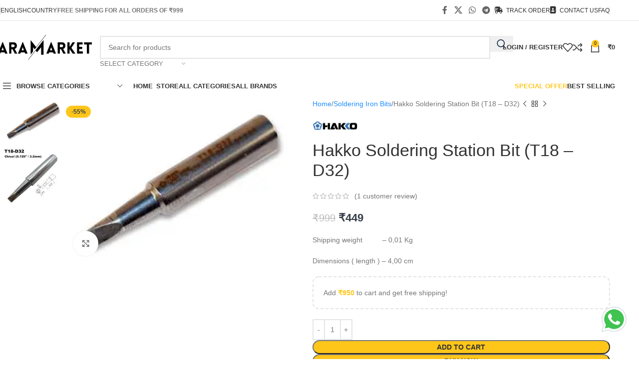

--- FILE ---
content_type: text/html; charset=UTF-8
request_url: https://aramarket.in/product/hakko-soldering-station-bit-t18-d32/
body_size: 37508
content:
<!DOCTYPE html><html lang="en-US"><head><script data-no-optimize="1">var litespeed_docref=sessionStorage.getItem("litespeed_docref");litespeed_docref&&(Object.defineProperty(document,"referrer",{get:function(){return litespeed_docref}}),sessionStorage.removeItem("litespeed_docref"));</script> <meta charset="UTF-8"><link rel="profile" href="https://gmpg.org/xfn/11"><link rel="pingback" href="https://aramarket.in/xmlrpc.php"><title>Hakko Soldering Station Bit  (T18 &#8211; D32) &#8211; ARAMARKET</title><meta name='robots' content='max-image-preview:large' /> <script type="litespeed/javascript">window._wca=window._wca||[]</script> <link rel='dns-prefetch' href='//stats.wp.com' /><link rel="alternate" type="application/rss+xml" title="ARAMARKET &raquo; Feed" href="https://aramarket.in/feed/" /><link rel="alternate" type="application/rss+xml" title="ARAMARKET &raquo; Comments Feed" href="https://aramarket.in/comments/feed/" /><link rel="alternate" type="application/rss+xml" title="ARAMARKET &raquo; Hakko Soldering Station Bit  (T18 &#8211; D32) Comments Feed" href="https://aramarket.in/product/hakko-soldering-station-bit-t18-d32/feed/" /><link rel="alternate" title="oEmbed (JSON)" type="application/json+oembed" href="https://aramarket.in/wp-json/oembed/1.0/embed?url=https%3A%2F%2Faramarket.in%2Fproduct%2Fhakko-soldering-station-bit-t18-d32%2F" /><link rel="alternate" title="oEmbed (XML)" type="text/xml+oembed" href="https://aramarket.in/wp-json/oembed/1.0/embed?url=https%3A%2F%2Faramarket.in%2Fproduct%2Fhakko-soldering-station-bit-t18-d32%2F&#038;format=xml" /><style id='wp-img-auto-sizes-contain-inline-css' type='text/css'>img:is([sizes=auto i],[sizes^="auto," i]){contain-intrinsic-size:3000px 1500px}
/*# sourceURL=wp-img-auto-sizes-contain-inline-css */</style><link data-optimized="2" rel="stylesheet" href="https://aramarket.in/wp-content/litespeed/css/f97707b9547406e4fe389bdc3a314707.css?ver=6a818" /><style id='jetpack-sharing-buttons-style-inline-css' type='text/css'>.jetpack-sharing-buttons__services-list{display:flex;flex-direction:row;flex-wrap:wrap;gap:0;list-style-type:none;margin:5px;padding:0}.jetpack-sharing-buttons__services-list.has-small-icon-size{font-size:12px}.jetpack-sharing-buttons__services-list.has-normal-icon-size{font-size:16px}.jetpack-sharing-buttons__services-list.has-large-icon-size{font-size:24px}.jetpack-sharing-buttons__services-list.has-huge-icon-size{font-size:36px}@media print{.jetpack-sharing-buttons__services-list{display:none!important}}.editor-styles-wrapper .wp-block-jetpack-sharing-buttons{gap:0;padding-inline-start:0}ul.jetpack-sharing-buttons__services-list.has-background{padding:1.25em 2.375em}
/*# sourceURL=https://aramarket.in/wp-content/plugins/jetpack/_inc/blocks/sharing-buttons/view.css */</style><style id='global-styles-inline-css' type='text/css'>:root{--wp--preset--aspect-ratio--square: 1;--wp--preset--aspect-ratio--4-3: 4/3;--wp--preset--aspect-ratio--3-4: 3/4;--wp--preset--aspect-ratio--3-2: 3/2;--wp--preset--aspect-ratio--2-3: 2/3;--wp--preset--aspect-ratio--16-9: 16/9;--wp--preset--aspect-ratio--9-16: 9/16;--wp--preset--color--black: #000000;--wp--preset--color--cyan-bluish-gray: #abb8c3;--wp--preset--color--white: #ffffff;--wp--preset--color--pale-pink: #f78da7;--wp--preset--color--vivid-red: #cf2e2e;--wp--preset--color--luminous-vivid-orange: #ff6900;--wp--preset--color--luminous-vivid-amber: #fcb900;--wp--preset--color--light-green-cyan: #7bdcb5;--wp--preset--color--vivid-green-cyan: #00d084;--wp--preset--color--pale-cyan-blue: #8ed1fc;--wp--preset--color--vivid-cyan-blue: #0693e3;--wp--preset--color--vivid-purple: #9b51e0;--wp--preset--gradient--vivid-cyan-blue-to-vivid-purple: linear-gradient(135deg,rgb(6,147,227) 0%,rgb(155,81,224) 100%);--wp--preset--gradient--light-green-cyan-to-vivid-green-cyan: linear-gradient(135deg,rgb(122,220,180) 0%,rgb(0,208,130) 100%);--wp--preset--gradient--luminous-vivid-amber-to-luminous-vivid-orange: linear-gradient(135deg,rgb(252,185,0) 0%,rgb(255,105,0) 100%);--wp--preset--gradient--luminous-vivid-orange-to-vivid-red: linear-gradient(135deg,rgb(255,105,0) 0%,rgb(207,46,46) 100%);--wp--preset--gradient--very-light-gray-to-cyan-bluish-gray: linear-gradient(135deg,rgb(238,238,238) 0%,rgb(169,184,195) 100%);--wp--preset--gradient--cool-to-warm-spectrum: linear-gradient(135deg,rgb(74,234,220) 0%,rgb(151,120,209) 20%,rgb(207,42,186) 40%,rgb(238,44,130) 60%,rgb(251,105,98) 80%,rgb(254,248,76) 100%);--wp--preset--gradient--blush-light-purple: linear-gradient(135deg,rgb(255,206,236) 0%,rgb(152,150,240) 100%);--wp--preset--gradient--blush-bordeaux: linear-gradient(135deg,rgb(254,205,165) 0%,rgb(254,45,45) 50%,rgb(107,0,62) 100%);--wp--preset--gradient--luminous-dusk: linear-gradient(135deg,rgb(255,203,112) 0%,rgb(199,81,192) 50%,rgb(65,88,208) 100%);--wp--preset--gradient--pale-ocean: linear-gradient(135deg,rgb(255,245,203) 0%,rgb(182,227,212) 50%,rgb(51,167,181) 100%);--wp--preset--gradient--electric-grass: linear-gradient(135deg,rgb(202,248,128) 0%,rgb(113,206,126) 100%);--wp--preset--gradient--midnight: linear-gradient(135deg,rgb(2,3,129) 0%,rgb(40,116,252) 100%);--wp--preset--font-size--small: 13px;--wp--preset--font-size--medium: 20px;--wp--preset--font-size--large: 36px;--wp--preset--font-size--x-large: 42px;--wp--preset--spacing--20: 0.44rem;--wp--preset--spacing--30: 0.67rem;--wp--preset--spacing--40: 1rem;--wp--preset--spacing--50: 1.5rem;--wp--preset--spacing--60: 2.25rem;--wp--preset--spacing--70: 3.38rem;--wp--preset--spacing--80: 5.06rem;--wp--preset--shadow--natural: 6px 6px 9px rgba(0, 0, 0, 0.2);--wp--preset--shadow--deep: 12px 12px 50px rgba(0, 0, 0, 0.4);--wp--preset--shadow--sharp: 6px 6px 0px rgba(0, 0, 0, 0.2);--wp--preset--shadow--outlined: 6px 6px 0px -3px rgb(255, 255, 255), 6px 6px rgb(0, 0, 0);--wp--preset--shadow--crisp: 6px 6px 0px rgb(0, 0, 0);}:where(body) { margin: 0; }.wp-site-blocks > .alignleft { float: left; margin-right: 2em; }.wp-site-blocks > .alignright { float: right; margin-left: 2em; }.wp-site-blocks > .aligncenter { justify-content: center; margin-left: auto; margin-right: auto; }:where(.is-layout-flex){gap: 0.5em;}:where(.is-layout-grid){gap: 0.5em;}.is-layout-flow > .alignleft{float: left;margin-inline-start: 0;margin-inline-end: 2em;}.is-layout-flow > .alignright{float: right;margin-inline-start: 2em;margin-inline-end: 0;}.is-layout-flow > .aligncenter{margin-left: auto !important;margin-right: auto !important;}.is-layout-constrained > .alignleft{float: left;margin-inline-start: 0;margin-inline-end: 2em;}.is-layout-constrained > .alignright{float: right;margin-inline-start: 2em;margin-inline-end: 0;}.is-layout-constrained > .aligncenter{margin-left: auto !important;margin-right: auto !important;}.is-layout-constrained > :where(:not(.alignleft):not(.alignright):not(.alignfull)){margin-left: auto !important;margin-right: auto !important;}body .is-layout-flex{display: flex;}.is-layout-flex{flex-wrap: wrap;align-items: center;}.is-layout-flex > :is(*, div){margin: 0;}body .is-layout-grid{display: grid;}.is-layout-grid > :is(*, div){margin: 0;}body{padding-top: 0px;padding-right: 0px;padding-bottom: 0px;padding-left: 0px;}a:where(:not(.wp-element-button)){text-decoration: none;}:root :where(.wp-element-button, .wp-block-button__link){background-color: #32373c;border-width: 0;color: #fff;font-family: inherit;font-size: inherit;font-style: inherit;font-weight: inherit;letter-spacing: inherit;line-height: inherit;padding-top: calc(0.667em + 2px);padding-right: calc(1.333em + 2px);padding-bottom: calc(0.667em + 2px);padding-left: calc(1.333em + 2px);text-decoration: none;text-transform: inherit;}.has-black-color{color: var(--wp--preset--color--black) !important;}.has-cyan-bluish-gray-color{color: var(--wp--preset--color--cyan-bluish-gray) !important;}.has-white-color{color: var(--wp--preset--color--white) !important;}.has-pale-pink-color{color: var(--wp--preset--color--pale-pink) !important;}.has-vivid-red-color{color: var(--wp--preset--color--vivid-red) !important;}.has-luminous-vivid-orange-color{color: var(--wp--preset--color--luminous-vivid-orange) !important;}.has-luminous-vivid-amber-color{color: var(--wp--preset--color--luminous-vivid-amber) !important;}.has-light-green-cyan-color{color: var(--wp--preset--color--light-green-cyan) !important;}.has-vivid-green-cyan-color{color: var(--wp--preset--color--vivid-green-cyan) !important;}.has-pale-cyan-blue-color{color: var(--wp--preset--color--pale-cyan-blue) !important;}.has-vivid-cyan-blue-color{color: var(--wp--preset--color--vivid-cyan-blue) !important;}.has-vivid-purple-color{color: var(--wp--preset--color--vivid-purple) !important;}.has-black-background-color{background-color: var(--wp--preset--color--black) !important;}.has-cyan-bluish-gray-background-color{background-color: var(--wp--preset--color--cyan-bluish-gray) !important;}.has-white-background-color{background-color: var(--wp--preset--color--white) !important;}.has-pale-pink-background-color{background-color: var(--wp--preset--color--pale-pink) !important;}.has-vivid-red-background-color{background-color: var(--wp--preset--color--vivid-red) !important;}.has-luminous-vivid-orange-background-color{background-color: var(--wp--preset--color--luminous-vivid-orange) !important;}.has-luminous-vivid-amber-background-color{background-color: var(--wp--preset--color--luminous-vivid-amber) !important;}.has-light-green-cyan-background-color{background-color: var(--wp--preset--color--light-green-cyan) !important;}.has-vivid-green-cyan-background-color{background-color: var(--wp--preset--color--vivid-green-cyan) !important;}.has-pale-cyan-blue-background-color{background-color: var(--wp--preset--color--pale-cyan-blue) !important;}.has-vivid-cyan-blue-background-color{background-color: var(--wp--preset--color--vivid-cyan-blue) !important;}.has-vivid-purple-background-color{background-color: var(--wp--preset--color--vivid-purple) !important;}.has-black-border-color{border-color: var(--wp--preset--color--black) !important;}.has-cyan-bluish-gray-border-color{border-color: var(--wp--preset--color--cyan-bluish-gray) !important;}.has-white-border-color{border-color: var(--wp--preset--color--white) !important;}.has-pale-pink-border-color{border-color: var(--wp--preset--color--pale-pink) !important;}.has-vivid-red-border-color{border-color: var(--wp--preset--color--vivid-red) !important;}.has-luminous-vivid-orange-border-color{border-color: var(--wp--preset--color--luminous-vivid-orange) !important;}.has-luminous-vivid-amber-border-color{border-color: var(--wp--preset--color--luminous-vivid-amber) !important;}.has-light-green-cyan-border-color{border-color: var(--wp--preset--color--light-green-cyan) !important;}.has-vivid-green-cyan-border-color{border-color: var(--wp--preset--color--vivid-green-cyan) !important;}.has-pale-cyan-blue-border-color{border-color: var(--wp--preset--color--pale-cyan-blue) !important;}.has-vivid-cyan-blue-border-color{border-color: var(--wp--preset--color--vivid-cyan-blue) !important;}.has-vivid-purple-border-color{border-color: var(--wp--preset--color--vivid-purple) !important;}.has-vivid-cyan-blue-to-vivid-purple-gradient-background{background: var(--wp--preset--gradient--vivid-cyan-blue-to-vivid-purple) !important;}.has-light-green-cyan-to-vivid-green-cyan-gradient-background{background: var(--wp--preset--gradient--light-green-cyan-to-vivid-green-cyan) !important;}.has-luminous-vivid-amber-to-luminous-vivid-orange-gradient-background{background: var(--wp--preset--gradient--luminous-vivid-amber-to-luminous-vivid-orange) !important;}.has-luminous-vivid-orange-to-vivid-red-gradient-background{background: var(--wp--preset--gradient--luminous-vivid-orange-to-vivid-red) !important;}.has-very-light-gray-to-cyan-bluish-gray-gradient-background{background: var(--wp--preset--gradient--very-light-gray-to-cyan-bluish-gray) !important;}.has-cool-to-warm-spectrum-gradient-background{background: var(--wp--preset--gradient--cool-to-warm-spectrum) !important;}.has-blush-light-purple-gradient-background{background: var(--wp--preset--gradient--blush-light-purple) !important;}.has-blush-bordeaux-gradient-background{background: var(--wp--preset--gradient--blush-bordeaux) !important;}.has-luminous-dusk-gradient-background{background: var(--wp--preset--gradient--luminous-dusk) !important;}.has-pale-ocean-gradient-background{background: var(--wp--preset--gradient--pale-ocean) !important;}.has-electric-grass-gradient-background{background: var(--wp--preset--gradient--electric-grass) !important;}.has-midnight-gradient-background{background: var(--wp--preset--gradient--midnight) !important;}.has-small-font-size{font-size: var(--wp--preset--font-size--small) !important;}.has-medium-font-size{font-size: var(--wp--preset--font-size--medium) !important;}.has-large-font-size{font-size: var(--wp--preset--font-size--large) !important;}.has-x-large-font-size{font-size: var(--wp--preset--font-size--x-large) !important;}
:where(.wp-block-post-template.is-layout-flex){gap: 1.25em;}:where(.wp-block-post-template.is-layout-grid){gap: 1.25em;}
:where(.wp-block-term-template.is-layout-flex){gap: 1.25em;}:where(.wp-block-term-template.is-layout-grid){gap: 1.25em;}
:where(.wp-block-columns.is-layout-flex){gap: 2em;}:where(.wp-block-columns.is-layout-grid){gap: 2em;}
:root :where(.wp-block-pullquote){font-size: 1.5em;line-height: 1.6;}
/*# sourceURL=global-styles-inline-css */</style><style id='woocommerce-inline-inline-css' type='text/css'>.woocommerce form .form-row .required { visibility: visible; }
/*# sourceURL=woocommerce-inline-inline-css */</style><link rel='stylesheet' id='elementor-gf-local-roboto-css' href='https://silver-swallow-728926.hostingersite.com/wp-content/uploads/elementor/google-fonts/css/roboto.css?ver=1742256339' type='text/css' media='all' /><link rel='stylesheet' id='elementor-gf-local-robotoslab-css' href='https://silver-swallow-728926.hostingersite.com/wp-content/uploads/elementor/google-fonts/css/robotoslab.css?ver=1742256344' type='text/css' media='all' /> <script id="sgr-js-extra" type="litespeed/javascript">var sgr={"sgr_site_key":"6LeF1owhAAAAAA-LJ3Q_SEdmk-doQsBFInWOA_Gn"}</script> <script id="wc-add-to-cart-js-extra" type="litespeed/javascript">var wc_add_to_cart_params={"ajax_url":"/wp-admin/admin-ajax.php","wc_ajax_url":"/?wc-ajax=%%endpoint%%","i18n_view_cart":"View cart","cart_url":"https://aramarket.in/cart/","is_cart":"","cart_redirect_after_add":"no"}</script> <script id="wc-single-product-js-extra" type="litespeed/javascript">var wc_single_product_params={"i18n_required_rating_text":"Please select a rating","i18n_rating_options":["1 of 5 stars","2 of 5 stars","3 of 5 stars","4 of 5 stars","5 of 5 stars"],"i18n_product_gallery_trigger_text":"View full-screen image gallery","review_rating_required":"yes","flexslider":{"rtl":!1,"animation":"slide","smoothHeight":!0,"directionNav":!1,"controlNav":"thumbnails","slideshow":!1,"animationSpeed":500,"animationLoop":!1,"allowOneSlide":!1},"zoom_enabled":"","zoom_options":[],"photoswipe_enabled":"","photoswipe_options":{"shareEl":!1,"closeOnScroll":!1,"history":!1,"hideAnimationDuration":0,"showAnimationDuration":0},"flexslider_enabled":""}</script> <script id="woocommerce-js-extra" type="litespeed/javascript">var woocommerce_params={"ajax_url":"/wp-admin/admin-ajax.php","wc_ajax_url":"/?wc-ajax=%%endpoint%%","i18n_password_show":"Show password","i18n_password_hide":"Hide password"}</script> <script type="text/javascript" src="https://stats.wp.com/s-202604.js" id="woocommerce-analytics-js" defer="defer" data-wp-strategy="defer"></script> <link rel="https://api.w.org/" href="https://aramarket.in/wp-json/" /><link rel="alternate" title="JSON" type="application/json" href="https://aramarket.in/wp-json/wp/v2/product/19538" /><link rel="EditURI" type="application/rsd+xml" title="RSD" href="https://aramarket.in/xmlrpc.php?rsd" /><meta name="generator" content="WordPress 6.9" /><meta name="generator" content="WooCommerce 10.4.3" /><link rel="canonical" href="https://aramarket.in/product/hakko-soldering-station-bit-t18-d32/" /><link rel='shortlink' href='https://aramarket.in/?p=19538' />
 <script type="litespeed/javascript" data-src="https://www.googletagmanager.com/gtag/js?id=AW-10812217246"></script> <script type="litespeed/javascript">window.dataLayer=window.dataLayer||[];function gtag(){dataLayer.push(arguments)};gtag('js',new Date());gtag('config','AW-10812217246')</script> <style>img#wpstats{display:none}</style><meta name="google-site-verification" content="ko26iq5DJ8ztkem42nocnpJ4DrxM9UHCprwWL3PMcuI" /><meta name="viewport" content="width=device-width, initial-scale=1.0, maximum-scale=1.0, user-scalable=no">
<noscript><style>.woocommerce-product-gallery{ opacity: 1 !important; }</style></noscript><meta name="generator" content="Elementor 3.33.4; features: additional_custom_breakpoints; settings: css_print_method-external, google_font-enabled, font_display-auto"> <script  type="litespeed/javascript">!function(f,b,e,v,n,t,s){if(f.fbq)return;n=f.fbq=function(){n.callMethod?n.callMethod.apply(n,arguments):n.queue.push(arguments)};if(!f._fbq)f._fbq=n;n.push=n;n.loaded=!0;n.version='2.0';n.queue=[];t=b.createElement(e);t.async=!0;t.src=v;s=b.getElementsByTagName(e)[0];s.parentNode.insertBefore(t,s)}(window,document,'script','https://connect.facebook.net/en_US/fbevents.js')</script>  <script  type="litespeed/javascript">fbq('init','704801740587250',{},{"agent":"woocommerce-10.4.3-2.0.3"});fbq('track','PageView',{"source":"woocommerce","version":"10.4.3","pluginVersion":"2.0.3"});document.addEventListener('DOMContentLiteSpeedLoaded',function(){jQuery&&jQuery(function($){$(document.body).append('<div class=\"wc-facebook-pixel-event-placeholder\"></div>')})},!1)</script> <style>.e-con.e-parent:nth-of-type(n+4):not(.e-lazyloaded):not(.e-no-lazyload),
				.e-con.e-parent:nth-of-type(n+4):not(.e-lazyloaded):not(.e-no-lazyload) * {
					background-image: none !important;
				}
				@media screen and (max-height: 1024px) {
					.e-con.e-parent:nth-of-type(n+3):not(.e-lazyloaded):not(.e-no-lazyload),
					.e-con.e-parent:nth-of-type(n+3):not(.e-lazyloaded):not(.e-no-lazyload) * {
						background-image: none !important;
					}
				}
				@media screen and (max-height: 640px) {
					.e-con.e-parent:nth-of-type(n+2):not(.e-lazyloaded):not(.e-no-lazyload),
					.e-con.e-parent:nth-of-type(n+2):not(.e-lazyloaded):not(.e-no-lazyload) * {
						background-image: none !important;
					}
				}</style><link rel="icon" href="https://aramarket.in/wp-content/uploads/cropped-4-32x32.png" sizes="32x32" /><link rel="icon" href="https://aramarket.in/wp-content/uploads/cropped-4-192x192.png" sizes="192x192" /><link rel="apple-touch-icon" href="https://aramarket.in/wp-content/uploads/cropped-4-180x180.png" /><meta name="msapplication-TileImage" content="https://aramarket.in/wp-content/uploads/cropped-4-270x270.png" /><style type="text/css" id="wp-custom-css">form.cart>* {
    flex-grow: 1;
}
.star-rating span:before {
	color: #FF9800 !important;
/*   color: #fed700 !important; */
}
/* .amount > bdi{
	color:#333D47!important;
} */

.searchsubmit, .wd-tools-count{
	color:#092143!important
}
.more-products{
	display:none;
}

.easyship-order-btn{
	color:#333!important;
	background:#fed700!important
}
.easyship-order-btn:hover{
 background:rgb(244,199,0)!important
}
.header-banner-container{
		color:#333D47!important;
}
.price ins bdi  {
/* 	font-size: 16px; */
	color:#333D47!important;
}</style><style></style></head><body class="wp-singular product-template-default single single-product postid-19538 wp-custom-logo wp-theme-woodmart theme-woodmart woocommerce woocommerce-page woocommerce-no-js wrapper-full-width  categories-accordion-on woodmart-ajax-shop-on sticky-toolbar-on wd-sticky-btn-on wd-sticky-btn-on-mb elementor-default elementor-kit-2887"> <script type="text/javascript" id="wd-flicker-fix">// Flicker fix.</script> <div class="wd-page-wrapper website-wrapper"><header class="whb-header whb-header_246763 whb-sticky-shadow whb-scroll-slide whb-sticky-clone"><div class="whb-main-header"><div class="whb-row whb-top-bar whb-not-sticky-row whb-without-bg whb-border-fullwidth whb-color-dark whb-hidden-mobile whb-flex-flex-middle"><div class="container"><div class="whb-flex-row whb-top-bar-inner"><div class="whb-column whb-col-left whb-column5 whb-visible-lg"><div class="wd-header-divider wd-full-height whb-7fcy2e66tzuc99ozy2n0"></div><div class="wd-header-nav wd-header-secondary-nav whb-qyxd33agi52wruenrb9t text-right wd-full-height" role="navigation" aria-label="Secondary navigation"><ul id="menu-top-bar-left" class="menu wd-nav wd-nav-secondary wd-style-bordered wd-gap-s"><li id="menu-item-10266" class="menu-item menu-item-type-custom menu-item-object-custom menu-item-has-children menu-item-10266 item-level-0 menu-simple-dropdown wd-event-hover" ><a href="#" class="woodmart-nav-link"><span class="nav-link-text">English</span></a><div class="color-scheme-dark wd-design-default wd-dropdown-menu wd-dropdown"><div class="container wd-entry-content"><ul class="wd-sub-menu color-scheme-dark"><li id="menu-item-10267" class="menu-item menu-item-type-custom menu-item-object-custom menu-item-10267 item-level-1 wd-event-hover" ><a href="#" class="woodmart-nav-link">Hindi</a></li><li id="menu-item-10269" class="menu-item menu-item-type-custom menu-item-object-custom menu-item-10269 item-level-1 wd-event-hover" ><a href="#" class="woodmart-nav-link">Requires WPML plugin</a></li></ul></div></div></li><li id="menu-item-10283" class="menu-item menu-item-type-custom menu-item-object-custom menu-item-has-children menu-item-10283 item-level-0 menu-simple-dropdown wd-event-hover" ><a href="#" class="woodmart-nav-link"><span class="nav-link-text">Country</span></a><div class="color-scheme-dark wd-design-default wd-dropdown-menu wd-dropdown"><div class="container wd-entry-content"><ul class="wd-sub-menu color-scheme-dark"><li id="menu-item-10285" class="menu-item menu-item-type-custom menu-item-object-custom menu-item-10285 item-level-1 wd-event-hover" ><a href="#" class="woodmart-nav-link">India (INR)</a></li><li id="menu-item-10286" class="menu-item menu-item-type-custom menu-item-object-custom menu-item-10286 item-level-1 wd-event-hover" ><a href="#" class="woodmart-nav-link">Egypt (EGP)</a></li><li id="menu-item-10284" class="menu-item menu-item-type-custom menu-item-object-custom menu-item-10284 item-level-1 wd-event-hover" ><a href="#" class="woodmart-nav-link">United States (USD)</a></li></ul></div></div></li></ul></div><div class="wd-header-divider wd-full-height whb-t4xq4jvzb5zxdjpsngtz"></div><div class="wd-header-text reset-last-child whb-y4ro7npestv02kyrww49"><strong>FREE SHIPPING FOR ALL ORDERS OF ₹999</strong></div></div><div class="whb-column whb-col-center whb-column6 whb-visible-lg whb-empty-column"></div><div class="whb-column whb-col-right whb-column7 whb-visible-lg"><div id="" class=" wd-social-icons wd-style-default social-share wd-shape-circle  whb-43k0qayz7gg36f2jmmhk color-scheme-dark text-center">
<a rel="noopener noreferrer nofollow" href="https://www.facebook.com/sharer/sharer.php?u=https://aramarket.in/product/hakko-soldering-station-bit-t18-d32/" target="_blank" class=" wd-social-icon social-facebook" aria-label="Facebook social link">
<span class="wd-icon"></span>
</a>
<a rel="noopener noreferrer nofollow" href="https://x.com/share?url=https://aramarket.in/product/hakko-soldering-station-bit-t18-d32/" target="_blank" class=" wd-social-icon social-twitter" aria-label="X social link">
<span class="wd-icon"></span>
</a>
<a rel="noopener noreferrer nofollow" href="https://api.whatsapp.com/send?text=https%3A%2F%2Faramarket.in%2Fproduct%2Fhakko-soldering-station-bit-t18-d32%2F" target="_blank" class="wd-hide-md  wd-social-icon social-whatsapp" aria-label="WhatsApp social link">
<span class="wd-icon"></span>
</a><a rel="noopener noreferrer nofollow" href="whatsapp://send?text=https%3A%2F%2Faramarket.in%2Fproduct%2Fhakko-soldering-station-bit-t18-d32%2F" target="_blank" class="wd-hide-lg  wd-social-icon social-whatsapp" aria-label="WhatsApp social link">
<span class="wd-icon"></span>
</a>
<a rel="noopener noreferrer nofollow" href="https://telegram.me/share/url?url=https://aramarket.in/product/hakko-soldering-station-bit-t18-d32/" target="_blank" class=" wd-social-icon social-tg" aria-label="Telegram social link">
<span class="wd-icon"></span>
</a></div><div class="wd-header-divider wd-full-height whb-aik22afewdiur23h71ba"></div><div class="wd-header-nav wd-header-secondary-nav whb-by7fngopqyq58lavfby3 text-right wd-full-height" role="navigation" aria-label="Secondary navigation"><ul id="menu-top-bar-right" class="menu wd-nav wd-nav-secondary wd-style-bordered wd-gap-s"><li id="menu-item-14991" class="menu-item menu-item-type-post_type menu-item-object-page menu-item-14991 item-level-0 menu-simple-dropdown wd-event-hover" ><a href="https://aramarket.in/tracking/" class="woodmart-nav-link"><span class="wd-nav-icon fa fa-fas fa-shipping-fast"></span><span class="nav-link-text">Track Order</span></a></li><li id="menu-item-10340" class="menu-item menu-item-type-post_type menu-item-object-page menu-item-10340 item-level-0 menu-simple-dropdown wd-event-hover" ><a href="https://aramarket.in/contact-us/" class="woodmart-nav-link"><span class="wd-nav-icon fa fa-fa-solid fa-address-book"></span><span class="nav-link-text">Contact Us</span></a></li><li id="menu-item-10341" class="menu-item menu-item-type-post_type menu-item-object-page menu-item-10341 item-level-0 menu-simple-dropdown wd-event-hover" ><a href="https://aramarket.in/faq/" class="woodmart-nav-link"><span class="nav-link-text">FAQ</span></a></li></ul></div><div class="wd-header-divider wd-full-height whb-hvo7pk2f543doxhr21h5"></div></div><div class="whb-column whb-col-mobile whb-column_mobile1 whb-hidden-lg whb-empty-column"></div></div></div></div><div class="whb-row whb-general-header whb-not-sticky-row whb-without-bg whb-without-border whb-color-dark whb-flex-flex-middle"><div class="container"><div class="whb-flex-row whb-general-header-inner"><div class="whb-column whb-col-left whb-column8 whb-visible-lg"><div class="site-logo whb-gs8bcnxektjsro21n657">
<a href="https://aramarket.in/" class="wd-logo wd-main-logo" rel="home" aria-label="Site logo">
<img data-lazyloaded="1" src="[data-uri]" fetchpriority="high" width="400" height="130" data-src="https://aramarket.in/wp-content/uploads/Transparent-400x130px.png" class="attachment-full size-full" alt="" style="max-width:200px;" decoding="async" data-srcset="https://aramarket.in/wp-content/uploads/Transparent-400x130px.png 400w, https://aramarket.in/wp-content/uploads/Transparent-400x130px-150x49.png 150w" data-sizes="(max-width: 400px) 100vw, 400px" />	</a></div></div><div class="whb-column whb-col-center whb-column9 whb-visible-lg"><div class="whb-space-element whb-r1zs6mpgi6bmsbvwzszd " style="width:10px;"></div><div class="wd-search-form wd-header-search-form wd-display-form whb-9x1ytaxq7aphtb3npidp"><form role="search" method="get" class="searchform  wd-with-cat wd-style-with-bg wd-cat-style-separated woodmart-ajax-search" action="https://aramarket.in/"  data-thumbnail="1" data-price="1" data-post_type="product" data-count="20" data-sku="0" data-symbols_count="3">
<input type="text" class="s" placeholder="Search for products" value="" name="s" aria-label="Search" title="Search for products" required/>
<input type="hidden" name="post_type" value="product">
<span class="wd-clear-search wd-hide"></span><div class="wd-search-cat wd-scroll">
<input type="hidden" name="product_cat" value="0">
<a href="#" rel="nofollow" data-val="0">
<span>
Select category					</span>
</a><div class="wd-dropdown wd-dropdown-search-cat wd-dropdown-menu wd-scroll-content wd-design-default"><ul class="wd-sub-menu"><li style="display:none;"><a href="#" data-val="0">Select category</a></li><li class="cat-item cat-item-683"><a class="pf-value" href="https://aramarket.in/product-category/ac-repairing-tool/" data-val="ac-repairing-tool" data-title="AC Repairing tool" >AC Repairing tool</a></li><li class="cat-item cat-item-246"><a class="pf-value" href="https://aramarket.in/product-category/adhesive-glue/" data-val="adhesive-glue" data-title="Adhesive &amp; Glue" >Adhesive &amp; Glue</a></li><li class="cat-item cat-item-670"><a class="pf-value" href="https://aramarket.in/product-category/antistatic-esd-tools/" data-val="antistatic-esd-tools" data-title="Antistatic ESD Tools" >Antistatic ESD Tools</a></li><li class="cat-item cat-item-668"><a class="pf-value" href="https://aramarket.in/product-category/cleaning-tools/" data-val="cleaning-tools" data-title="Cleaning Tools" >Cleaning Tools</a></li><li class="cat-item cat-item-621"><a class="pf-value" href="https://aramarket.in/product-category/cutting-tool/" data-val="cutting-tool" data-title="Cutting Tool" >Cutting Tool</a></li><li class="cat-item cat-item-680"><a class="pf-value" href="https://aramarket.in/product-category/dc-power-supplies-dso/" data-val="dc-power-supplies-dso" data-title="DC Power Supplies &amp; DSO" >DC Power Supplies &amp; DSO</a></li><li class="cat-item cat-item-412"><a class="pf-value" href="https://aramarket.in/product-category/desoldering-pump-wick/" data-val="desoldering-pump-wick" data-title="Desoldering Pump &amp; Wick" >Desoldering Pump &amp; Wick</a></li><li class="cat-item cat-item-235"><a class="pf-value" href="https://aramarket.in/product-category/digital-thermometer/" data-val="digital-thermometer" data-title="Digital Thermometer" >Digital Thermometer</a></li><li class="cat-item cat-item-676"><a class="pf-value" href="https://aramarket.in/product-category/glue-guns-sticks/" data-val="glue-guns-sticks" data-title="Glue Guns &amp; Sticks" >Glue Guns &amp; Sticks</a></li><li class="cat-item cat-item-687"><a class="pf-value" href="https://aramarket.in/product-category/hot-gun/" data-val="hot-gun" data-title="Hot Gun" >Hot Gun</a></li><li class="cat-item cat-item-237"><a class="pf-value" href="https://aramarket.in/product-category/li-ion-battery/" data-val="li-ion-battery" data-title="Li-ion Battery" >Li-ion Battery</a></li><li class="cat-item cat-item-66"><a class="pf-value" href="https://aramarket.in/product-category/microscope/" data-val="microscope" data-title="Microscope" >Microscope</a></li><li class="cat-item cat-item-673"><a class="pf-value" href="https://aramarket.in/product-category/microscope-parts/" data-val="microscope-parts" data-title="Microscope Parts" >Microscope Parts</a></li><li class="cat-item cat-item-678"><a class="pf-value" href="https://aramarket.in/product-category/mobile-battery-testers-activators/" data-val="mobile-battery-testers-activators" data-title="Mobile Battery Testers &amp; Activators" >Mobile Battery Testers &amp; Activators</a></li><li class="cat-item cat-item-661"><a class="pf-value" href="https://aramarket.in/product-category/mobile-ic-mt-series/" data-val="mobile-ic-mt-series" data-title="Mobile IC MT series" >Mobile IC MT series</a></li><li class="cat-item cat-item-658"><a class="pf-value" href="https://aramarket.in/product-category/mobile-ic-pm-series/" data-val="mobile-ic-pm-series" data-title="Mobile IC PM series" >Mobile IC PM series</a></li><li class="cat-item cat-item-659"><a class="pf-value" href="https://aramarket.in/product-category/mobile-ic-pmi-series/" data-val="mobile-ic-pmi-series" data-title="Mobile IC PMI Series" >Mobile IC PMI Series</a></li><li class="cat-item cat-item-620"><a class="pf-value" href="https://aramarket.in/product-category/mobile-ic-stencil/" data-val="mobile-ic-stencil" data-title="Mobile IC Stencil" >Mobile IC Stencil</a></li><li class="cat-item cat-item-74"><a class="pf-value" href="https://aramarket.in/product-category/mobile-opening-tools/" data-val="mobile-opening-tools" data-title="Mobile Opening Tools" >Mobile Opening Tools</a></li><li class="cat-item cat-item-617"><a class="pf-value" href="https://aramarket.in/product-category/mobile-repairing-tools/" data-val="mobile-repairing-tools" data-title="Mobile Repairing Tools" >Mobile Repairing Tools</a></li><li class="cat-item cat-item-234"><a class="pf-value" href="https://aramarket.in/product-category/glue-remover/" data-val="glue-remover" data-title="Mobile Screen Glue Remover" >Mobile Screen Glue Remover</a></li><li class="cat-item cat-item-251"><a class="pf-value" href="https://aramarket.in/product-category/mobile-screen-repair/" data-val="mobile-screen-repair" data-title="Mobile Screen Repair" >Mobile Screen Repair</a></li><li class="cat-item cat-item-663"><a class="pf-value" href="https://aramarket.in/product-category/ms-lvds-band/" data-val="ms-lvds-band" data-title="MS LVDS BAND" >MS LVDS BAND</a></li><li class="cat-item cat-item-249"><a class="pf-value" href="https://aramarket.in/product-category/multi-usb-charger/" data-val="multi-usb-charger" data-title="Multi USB Charger" >Multi USB Charger</a></li><li class="cat-item cat-item-62"><a class="pf-value" href="https://aramarket.in/product-category/multimeters/" data-val="multimeters" data-title="Multimeters &amp; Test Leads" >Multimeters &amp; Test Leads</a></li><li class="cat-item cat-item-247"><a class="pf-value" href="https://aramarket.in/product-category/other/" data-val="other" data-title="Other" >Other</a></li><li class="cat-item cat-item-671"><a class="pf-value" href="https://aramarket.in/product-category/pcb-stand-fixtures/" data-val="pcb-stand-fixtures" data-title="PCB Stand &amp; Fixtures" >PCB Stand &amp; Fixtures</a></li><li class="cat-item cat-item-618"><a class="pf-value" href="https://aramarket.in/product-category/power-boot-cables/" data-val="power-boot-cables" data-title="Power Boot Cables" >Power Boot Cables</a></li><li class="cat-item cat-item-63"><a class="pf-value" href="https://aramarket.in/product-category/repairing-mat/" data-val="repairing-mat" data-title="Repairing Mat" >Repairing Mat</a></li><li class="cat-item cat-item-67"><a class="pf-value" href="https://aramarket.in/product-category/screen-separator/" data-val="screen-separator" data-title="screen separator" >screen separator</a></li><li class="cat-item cat-item-76"><a class="pf-value" href="https://aramarket.in/product-category/screen-separator-parts/" data-val="screen-separator-parts" data-title="Screen Separator Parts" >Screen Separator Parts</a></li><li class="cat-item cat-item-688"><a class="pf-value" href="https://aramarket.in/product-category/screwdriver/" data-val="screwdriver" data-title="Screwdriver" >Screwdriver</a></li><li class="cat-item cat-item-674"><a class="pf-value" href="https://aramarket.in/product-category/smd-hot-plate-solder-pot/" data-val="smd-hot-plate-solder-pot" data-title="SMD Hot Plate &amp; Solder Pot" >SMD Hot Plate &amp; Solder Pot</a></li><li class="cat-item cat-item-68"><a class="pf-value" href="https://aramarket.in/product-category/smd-machine-parts/" data-val="smd-machine-parts" data-title="SMD Machine Parts" >SMD Machine Parts</a></li><li class="cat-item cat-item-64"><a class="pf-value" href="https://aramarket.in/product-category/smd-machines/" data-val="smd-machines" data-title="SMD Machines" >SMD Machines</a></li><li class="cat-item cat-item-681"><a class="pf-value" href="https://aramarket.in/product-category/smoke-absorbers/" data-val="smoke-absorbers" data-title="Smoke Absorbers" >Smoke Absorbers</a></li><li class="cat-item cat-item-672"><a class="pf-value" href="https://aramarket.in/product-category/solder-mask-uv-lamps/" data-val="solder-mask-uv-lamps" data-title="Solder Mask &amp; UV Lamps" >Solder Mask &amp; UV Lamps</a></li><li class="cat-item cat-item-77"><a class="pf-value" href="https://aramarket.in/product-category/mask-paste-flux/" data-val="mask-paste-flux" data-title="Solder Paste, Rosin &amp; Flux" >Solder Paste, Rosin &amp; Flux</a></li><li class="cat-item cat-item-677"><a class="pf-value" href="https://aramarket.in/product-category/soldering-guns/" data-val="soldering-guns" data-title="Soldering Guns" >Soldering Guns</a></li><li class="cat-item cat-item-563"><a class="pf-value" href="https://aramarket.in/product-category/soldering-iron-bits/" data-val="soldering-iron-bits" data-title="Soldering Iron Bits" >Soldering Iron Bits</a></li><li class="cat-item cat-item-675"><a class="pf-value" href="https://aramarket.in/product-category/soldering-iron-element/" data-val="soldering-iron-element" data-title="Soldering Iron Elements" >Soldering Iron Elements</a></li><li class="cat-item cat-item-75"><a class="pf-value" href="https://aramarket.in/product-category/soldering-iron-parts/" data-val="soldering-iron-parts" data-title="Soldering iron parts" >Soldering iron parts</a></li><li class="cat-item cat-item-253"><a class="pf-value" href="https://aramarket.in/product-category/solder-iron-stand/" data-val="solder-iron-stand" data-title="Soldering Iron Stand" >Soldering Iron Stand</a></li><li class="cat-item cat-item-679"><a class="pf-value" href="https://aramarket.in/product-category/soldering-iron-tip-cleaners/" data-val="soldering-iron-tip-cleaners" data-title="Soldering Iron Tip Cleaners" >Soldering Iron Tip Cleaners</a></li><li class="cat-item cat-item-61"><a class="pf-value" href="https://aramarket.in/product-category/soldering-irons/" data-val="soldering-irons" data-title="Soldering Irons" >Soldering Irons</a></li><li class="cat-item cat-item-70"><a class="pf-value" href="https://aramarket.in/product-category/soldering-station/" data-val="soldering-station" data-title="Soldering Stations" >Soldering Stations</a></li><li class="cat-item cat-item-252"><a class="pf-value" href="https://aramarket.in/product-category/solder-wire/" data-val="solder-wire" data-title="Soldering Wire" >Soldering Wire</a></li><li class="cat-item cat-item-244"><a class="pf-value" href="https://aramarket.in/product-category/spot-welding/" data-val="spot-welding" data-title="Spot Welding" >Spot Welding</a></li><li class="cat-item cat-item-650"><a class="pf-value" href="https://aramarket.in/product-category/table-lamp/" data-val="table-lamp" data-title="Table Lamp" >Table Lamp</a></li><li class="cat-item cat-item-682"><a class="pf-value" href="https://aramarket.in/product-category/heat-resistant-tapes/" data-val="heat-resistant-tapes" data-title="Tapes Heat Resistant" >Tapes Heat Resistant</a></li><li class="cat-item cat-item-662"><a class="pf-value" href="https://aramarket.in/product-category/tv-repairing-tools/" data-val="tv-repairing-tools" data-title="Tv Repairing Tools" >Tv Repairing Tools</a></li><li class="cat-item cat-item-65"><a class="pf-value" href="https://aramarket.in/product-category/tweezers/" data-val="tweezers" data-title="Tweezers" >Tweezers</a></li></ul></div></div>
<button type="submit" class="searchsubmit">
<span>
Search						</span>
</button></form><div class="search-results-wrapper"><div class="wd-dropdown-results wd-scroll wd-dropdown"><div class="wd-scroll-content"></div></div></div></div><div class="whb-space-element whb-bl9ba3piar26qqnzgblk " style="width:10px;"></div></div><div class="whb-column whb-col-right whb-column10 whb-visible-lg"><div class="whb-space-element whb-d6tcdhggjbqbrs217tl1 " style="width:15px;"></div><div class="wd-header-my-account wd-tools-element wd-event-hover wd-design-1 wd-account-style-text login-side-opener whb-vssfpylqqax9pvkfnxoz">
<a href="https://aramarket.in/my-account/" title="My account">
<span class="wd-tools-icon">
</span>
<span class="wd-tools-text">
Login / Register			</span></a></div><div class="wd-header-wishlist wd-tools-element wd-style-icon wd-design-2 whb-a22wdkiy3r40yw2paskq" title="My Wishlist">
<a href="https://aramarket.in/wishlist/" title="Wishlist products">
<span class="wd-tools-icon">
</span><span class="wd-tools-text">
Wishlist			</span></a></div><div class="wd-header-compare wd-tools-element wd-style-icon wd-with-count wd-design-2 whb-z71sozotxn0s5a0nfm7a">
<a href="https://aramarket.in/compare/" title="Compare products">
<span class="wd-tools-icon">
<span class="wd-tools-count">0</span>
</span>
<span class="wd-tools-text">
Compare			</span></a></div><div class="wd-header-cart wd-tools-element wd-design-2 cart-widget-opener whb-nedhm962r512y1xz9j06">
<a href="https://aramarket.in/cart/" title="Shopping cart">
<span class="wd-tools-icon wd-icon-alt">
<span class="wd-cart-number wd-tools-count">0 <span>items</span></span>
</span>
<span class="wd-tools-text">
<span class="wd-cart-subtotal"><span class="woocommerce-Price-amount amount"><bdi><span class="woocommerce-Price-currencySymbol">&#8377;</span>0</bdi></span></span>
</span></a></div></div><div class="whb-column whb-mobile-left whb-column_mobile2 whb-hidden-lg"><div class="wd-tools-element wd-header-mobile-nav wd-style-icon wd-design-1 whb-g1k0m1tib7raxrwkm1t3">
<a href="#" rel="nofollow" aria-label="Open mobile menu">
<span class="wd-tools-icon">
</span><span class="wd-tools-text">Menu</span></a></div></div><div class="whb-column whb-mobile-center whb-column_mobile3 whb-hidden-lg"><div class="site-logo whb-lt7vdqgaccmapftzurvt">
<a href="https://aramarket.in/" class="wd-logo wd-main-logo" rel="home" aria-label="Site logo">
<img data-lazyloaded="1" src="[data-uri]" width="400" height="130" data-src="https://aramarket.in/wp-content/uploads/Transparent-400x130px.png" class="attachment-full size-full" alt="" style="max-width:179px;" decoding="async" data-srcset="https://aramarket.in/wp-content/uploads/Transparent-400x130px.png 400w, https://aramarket.in/wp-content/uploads/Transparent-400x130px-150x49.png 150w" data-sizes="(max-width: 400px) 100vw, 400px" />	</a></div></div><div class="whb-column whb-mobile-right whb-column_mobile4 whb-hidden-lg"><div class="wd-header-cart wd-tools-element wd-design-5 cart-widget-opener whb-trk5sfmvib0ch1s1qbtc">
<a href="https://aramarket.in/cart/" title="Shopping cart">
<span class="wd-tools-icon wd-icon-alt">
<span class="wd-cart-number wd-tools-count">0 <span>items</span></span>
</span>
<span class="wd-tools-text">
<span class="wd-cart-subtotal"><span class="woocommerce-Price-amount amount"><bdi><span class="woocommerce-Price-currencySymbol">&#8377;</span>0</bdi></span></span>
</span></a></div></div></div></div></div><div class="whb-row whb-header-bottom whb-sticky-row whb-without-bg whb-without-border whb-color-dark whb-flex-flex-middle"><div class="container"><div class="whb-flex-row whb-header-bottom-inner"><div class="whb-column whb-col-left whb-column11 whb-visible-lg"><div class="wd-header-cats wd-style-1 wd-event-hover whb-wjlcubfdmlq3d7jvmt23" role="navigation" aria-label="Header categories navigation">
<span class="menu-opener color-scheme-dark has-bg">
<span class="menu-opener-icon"></span>
<span class="menu-open-label">
Browse Categories		</span>
</span><div class="wd-dropdown wd-dropdown-cats"><ul id="menu-categories" class="menu wd-nav wd-nav-vertical wd-design-with-bg"><li id="menu-item-30100" class="menu-item menu-item-type-taxonomy menu-item-object-product_cat menu-item-30100 item-level-0 menu-simple-dropdown wd-event-hover" ><a href="https://aramarket.in/product-category/ac-repairing-tool/" class="woodmart-nav-link"><img data-lazyloaded="1" src="[data-uri]" loading="lazy" width="150" height="150" data-src="https://aramarket.in/wp-content/uploads/All-Catagories-10-150x150.png" class="wd-nav-img" alt="AC Repairing tool" loading="lazy" decoding="async" data-srcset="https://aramarket.in/wp-content/uploads/All-Catagories-10-150x150.png 150w, https://aramarket.in/wp-content/uploads/All-Catagories-10-300x300.png 300w, https://aramarket.in/wp-content/uploads/All-Catagories-10-430x430.png 430w, https://aramarket.in/wp-content/uploads/All-Catagories-10.png 500w" data-sizes="auto, (max-width: 150px) 100vw, 150px" /><span class="nav-link-text">AC Repairing tool</span></a></li><li id="menu-item-30101" class="menu-item menu-item-type-taxonomy menu-item-object-product_cat menu-item-30101 item-level-0 menu-simple-dropdown wd-event-hover" ><a href="https://aramarket.in/product-category/adhesive-glue/" class="woodmart-nav-link"><img data-lazyloaded="1" src="[data-uri]" loading="lazy" width="150" height="150" data-src="https://aramarket.in/wp-content/uploads/1-150x150.jpg" class="wd-nav-img" alt="Adhesive &amp; Glue" loading="lazy" decoding="async" data-srcset="https://aramarket.in/wp-content/uploads/1-150x150.jpg 150w, https://aramarket.in/wp-content/uploads/1-400x400.jpg.webp 400w, https://aramarket.in/wp-content/uploads/1-430x430.jpg.webp 430w, https://aramarket.in/wp-content/uploads/1.jpg.webp 500w" data-sizes="auto, (max-width: 150px) 100vw, 150px" /><span class="nav-link-text">Adhesive &amp; Glue</span></a></li><li id="menu-item-30102" class="menu-item menu-item-type-taxonomy menu-item-object-product_cat menu-item-30102 item-level-0 menu-simple-dropdown wd-event-hover" ><a href="https://aramarket.in/product-category/antistatic-esd-tools/" class="woodmart-nav-link"><img data-lazyloaded="1" src="[data-uri]" loading="lazy" width="150" height="150" data-src="https://aramarket.in/wp-content/uploads/33-1-150x150.png" class="wd-nav-img" alt="Antistatic ESD Tools" loading="lazy" decoding="async" data-srcset="https://aramarket.in/wp-content/uploads/33-1-150x150.png 150w, https://aramarket.in/wp-content/uploads/33-1-300x300.png 300w, https://aramarket.in/wp-content/uploads/33-1-430x430.png 430w, https://aramarket.in/wp-content/uploads/33-1.png 500w" data-sizes="auto, (max-width: 150px) 100vw, 150px" /><span class="nav-link-text">Antistatic ESD Tools</span></a></li><li id="menu-item-30103" class="menu-item menu-item-type-taxonomy menu-item-object-product_cat menu-item-30103 item-level-0 menu-simple-dropdown wd-event-hover" ><a href="https://aramarket.in/product-category/cleaning-tools/" class="woodmart-nav-link"><span class="nav-link-text">Cleaning Tools</span></a></li><li id="menu-item-30104" class="menu-item menu-item-type-taxonomy menu-item-object-product_cat menu-item-30104 item-level-0 menu-simple-dropdown wd-event-hover" ><a href="https://aramarket.in/product-category/cutting-tool/" class="woodmart-nav-link"><span class="nav-link-text">Cutting Tool</span></a></li><li id="menu-item-30105" class="menu-item menu-item-type-taxonomy menu-item-object-product_cat menu-item-30105 item-level-0 menu-simple-dropdown wd-event-hover" ><a href="https://aramarket.in/product-category/dc-power-supplies-dso/" class="woodmart-nav-link"><span class="nav-link-text">DC Power Supplies &amp; DSO</span></a></li><li id="menu-item-30106" class="menu-item menu-item-type-taxonomy menu-item-object-product_cat menu-item-30106 item-level-0 menu-simple-dropdown wd-event-hover" ><a href="https://aramarket.in/product-category/desoldering-pump-wick/" class="woodmart-nav-link"><span class="nav-link-text">Desoldering Pump &amp; Wick</span></a></li><li id="menu-item-30107" class="menu-item menu-item-type-taxonomy menu-item-object-product_cat menu-item-30107 item-level-0 menu-simple-dropdown wd-event-hover" ><a href="https://aramarket.in/product-category/digital-thermometer/" class="woodmart-nav-link"><span class="nav-link-text">Digital Thermometer</span></a></li><li id="menu-item-30108" class="menu-item menu-item-type-taxonomy menu-item-object-product_cat menu-item-30108 item-level-0 menu-simple-dropdown wd-event-hover" ><a href="https://aramarket.in/product-category/glue-guns-sticks/" class="woodmart-nav-link"><span class="nav-link-text">Glue Guns &amp; Sticks</span></a></li><li id="menu-item-30109" class="menu-item menu-item-type-taxonomy menu-item-object-product_cat menu-item-30109 item-level-0 menu-simple-dropdown wd-event-hover" ><a href="https://aramarket.in/product-category/hot-gun/" class="woodmart-nav-link"><span class="nav-link-text">Hot Gun</span></a></li><li id="menu-item-30110" class="menu-item menu-item-type-taxonomy menu-item-object-product_cat menu-item-30110 item-level-0 menu-simple-dropdown wd-event-hover" ><a href="https://aramarket.in/product-category/li-ion-battery/" class="woodmart-nav-link"><span class="nav-link-text">Li-ion Battery</span></a></li><li id="menu-item-30111" class="menu-item menu-item-type-taxonomy menu-item-object-product_cat menu-item-30111 item-level-0 menu-simple-dropdown wd-event-hover" ><a href="https://aramarket.in/product-category/microscope/" class="woodmart-nav-link"><span class="nav-link-text">Microscope</span></a></li><li id="menu-item-30112" class="menu-item menu-item-type-taxonomy menu-item-object-product_cat menu-item-30112 item-level-0 menu-simple-dropdown wd-event-hover" ><a href="https://aramarket.in/product-category/microscope-parts/" class="woodmart-nav-link"><span class="nav-link-text">Microscope Parts</span></a></li><li id="menu-item-30113" class="menu-item menu-item-type-taxonomy menu-item-object-product_cat menu-item-30113 item-level-0 menu-simple-dropdown wd-event-hover" ><a href="https://aramarket.in/product-category/mobile-battery-testers-activators/" class="woodmart-nav-link"><span class="nav-link-text">Mobile Battery Testers &amp; Activators</span></a></li><li id="menu-item-30114" class="menu-item menu-item-type-taxonomy menu-item-object-product_cat menu-item-30114 item-level-0 menu-simple-dropdown wd-event-hover" ><a href="https://aramarket.in/product-category/mobile-ic-mt-series/" class="woodmart-nav-link"><span class="nav-link-text">Mobile IC MT series</span></a></li><li id="menu-item-30115" class="menu-item menu-item-type-taxonomy menu-item-object-product_cat menu-item-30115 item-level-0 menu-simple-dropdown wd-event-hover" ><a href="https://aramarket.in/product-category/mobile-ic-pm-series/" class="woodmart-nav-link"><span class="nav-link-text">Mobile IC PM series</span></a></li><li id="menu-item-30116" class="menu-item menu-item-type-taxonomy menu-item-object-product_cat menu-item-30116 item-level-0 menu-simple-dropdown wd-event-hover" ><a href="https://aramarket.in/product-category/mobile-ic-pmi-series/" class="woodmart-nav-link"><span class="nav-link-text">Mobile IC PMI Series</span></a></li><li id="menu-item-30117" class="menu-item menu-item-type-taxonomy menu-item-object-product_cat menu-item-30117 item-level-0 menu-simple-dropdown wd-event-hover" ><a href="https://aramarket.in/product-category/mobile-ic-stencil/" class="woodmart-nav-link"><span class="nav-link-text">Mobile IC Stencil</span></a></li><li id="menu-item-30118" class="menu-item menu-item-type-taxonomy menu-item-object-product_cat menu-item-30118 item-level-0 menu-simple-dropdown wd-event-hover" ><a href="https://aramarket.in/product-category/mobile-opening-tools/" class="woodmart-nav-link"><span class="nav-link-text">Mobile Opening Tools</span></a></li><li id="menu-item-30119" class="menu-item menu-item-type-taxonomy menu-item-object-product_cat menu-item-30119 item-level-0 menu-simple-dropdown wd-event-hover" ><a href="https://aramarket.in/product-category/mobile-repairing-tools/" class="woodmart-nav-link"><span class="nav-link-text">Mobile Repairing Tools</span></a></li><li id="menu-item-30120" class="menu-item menu-item-type-taxonomy menu-item-object-product_cat menu-item-30120 item-level-0 menu-simple-dropdown wd-event-hover" ><a href="https://aramarket.in/product-category/glue-remover/" class="woodmart-nav-link"><span class="nav-link-text">Mobile Screen Glue Remover</span></a></li><li id="menu-item-30121" class="menu-item menu-item-type-taxonomy menu-item-object-product_cat menu-item-30121 item-level-0 menu-simple-dropdown wd-event-hover" ><a href="https://aramarket.in/product-category/mobile-screen-repair/" class="woodmart-nav-link"><span class="nav-link-text">Mobile Screen Repair</span></a></li><li id="menu-item-30122" class="menu-item menu-item-type-taxonomy menu-item-object-product_cat menu-item-30122 item-level-0 menu-simple-dropdown wd-event-hover" ><a href="https://aramarket.in/product-category/ms-lvds-band/" class="woodmart-nav-link"><span class="nav-link-text">MS LVDS BAND</span></a></li><li id="menu-item-30123" class="menu-item menu-item-type-taxonomy menu-item-object-product_cat menu-item-30123 item-level-0 menu-simple-dropdown wd-event-hover" ><a href="https://aramarket.in/product-category/multi-usb-charger/" class="woodmart-nav-link"><span class="nav-link-text">Multi USB Charger</span></a></li><li id="menu-item-30124" class="menu-item menu-item-type-taxonomy menu-item-object-product_cat menu-item-30124 item-level-0 menu-simple-dropdown wd-event-hover" ><a href="https://aramarket.in/product-category/multimeters/" class="woodmart-nav-link"><img data-lazyloaded="1" src="[data-uri]" loading="lazy"  data-src="https://aramarket.in/wp-content/uploads/2023/01/Ruler-595b40b85ba036ed117da9b7.svg" title="Ruler-595b40b85ba036ed117da9b7" loading="lazy" class="wd-nav-img" width="18" height="18"><span class="nav-link-text">Multimeters &amp; Test Leads</span></a></li><li id="menu-item-30125" class="menu-item menu-item-type-taxonomy menu-item-object-product_cat menu-item-30125 item-level-0 menu-simple-dropdown wd-event-hover" ><a href="https://aramarket.in/product-category/other/" class="woodmart-nav-link"><span class="nav-link-text">Other</span></a></li><li id="menu-item-30126" class="menu-item menu-item-type-taxonomy menu-item-object-product_cat menu-item-30126 item-level-0 menu-simple-dropdown wd-event-hover" ><a href="https://aramarket.in/product-category/pcb-stand-fixtures/" class="woodmart-nav-link"><span class="nav-link-text">PCB Stand &amp; Fixtures</span></a></li><li id="menu-item-30127" class="menu-item menu-item-type-taxonomy menu-item-object-product_cat menu-item-30127 item-level-0 menu-simple-dropdown wd-event-hover" ><a href="https://aramarket.in/product-category/power-boot-cables/" class="woodmart-nav-link"><span class="nav-link-text">Power Boot Cables</span></a></li><li id="menu-item-30128" class="menu-item menu-item-type-taxonomy menu-item-object-product_cat menu-item-30128 item-level-0 menu-simple-dropdown wd-event-hover" ><a href="https://aramarket.in/product-category/repairing-mat/" class="woodmart-nav-link"><span class="nav-link-text">Repairing Mat</span></a></li><li id="menu-item-30129" class="menu-item menu-item-type-taxonomy menu-item-object-product_cat menu-item-30129 item-level-0 menu-simple-dropdown wd-event-hover" ><a href="https://aramarket.in/product-category/screen-separator/" class="woodmart-nav-link"><span class="nav-link-text">screen separator</span></a></li><li id="menu-item-30130" class="menu-item menu-item-type-taxonomy menu-item-object-product_cat menu-item-30130 item-level-0 menu-simple-dropdown wd-event-hover" ><a href="https://aramarket.in/product-category/screen-separator-parts/" class="woodmart-nav-link"><span class="nav-link-text">Screen Separator Parts</span></a></li><li id="menu-item-30131" class="menu-item menu-item-type-taxonomy menu-item-object-product_cat menu-item-30131 item-level-0 menu-simple-dropdown wd-event-hover" ><a href="https://aramarket.in/product-category/screwdriver/" class="woodmart-nav-link"><img data-lazyloaded="1" src="[data-uri]" loading="lazy" width="150" height="150" data-src="https://aramarket.in/wp-content/uploads/81PcE01s9gL._AC_UF10001000_QL80_-150x150.jpg" class="wd-nav-img" alt="Screwdriver" loading="lazy" decoding="async" data-srcset="https://aramarket.in/wp-content/uploads/81PcE01s9gL._AC_UF10001000_QL80_-150x150.jpg 150w, https://aramarket.in/wp-content/uploads/81PcE01s9gL._AC_UF10001000_QL80_-300x300.jpg 300w, https://aramarket.in/wp-content/uploads/81PcE01s9gL._AC_UF10001000_QL80_-800x800.jpg 800w, https://aramarket.in/wp-content/uploads/81PcE01s9gL._AC_UF10001000_QL80_-768x768.jpg 768w, https://aramarket.in/wp-content/uploads/81PcE01s9gL._AC_UF10001000_QL80_-430x430.jpg 430w, https://aramarket.in/wp-content/uploads/81PcE01s9gL._AC_UF10001000_QL80_-700x700.jpg 700w, https://aramarket.in/wp-content/uploads/81PcE01s9gL._AC_UF10001000_QL80_.jpg 1000w" data-sizes="auto, (max-width: 150px) 100vw, 150px" /><span class="nav-link-text">Screwdriver</span></a></li><li id="menu-item-30132" class="menu-item menu-item-type-taxonomy menu-item-object-product_cat menu-item-30132 item-level-0 menu-simple-dropdown wd-event-hover" ><a href="https://aramarket.in/product-category/smd-hot-plate-solder-pot/" class="woodmart-nav-link"><span class="nav-link-text">SMD Hot Plate &amp; Solder Pot</span></a></li><li id="menu-item-30133" class="menu-item menu-item-type-taxonomy menu-item-object-product_cat menu-item-30133 item-level-0 menu-simple-dropdown wd-event-hover" ><a href="https://aramarket.in/product-category/smd-machine-parts/" class="woodmart-nav-link"><span class="nav-link-text">SMD Machine Parts</span></a></li><li id="menu-item-30134" class="menu-item menu-item-type-taxonomy menu-item-object-product_cat menu-item-30134 item-level-0 menu-simple-dropdown wd-event-hover" ><a href="https://aramarket.in/product-category/smd-machines/" class="woodmart-nav-link"><span class="nav-link-text">SMD Machines</span></a></li><li id="menu-item-30135" class="menu-item menu-item-type-taxonomy menu-item-object-product_cat menu-item-30135 item-level-0 menu-simple-dropdown wd-event-hover" ><a href="https://aramarket.in/product-category/smoke-absorbers/" class="woodmart-nav-link"><span class="nav-link-text">Smoke Absorbers</span></a></li><li id="menu-item-30136" class="menu-item menu-item-type-taxonomy menu-item-object-product_cat menu-item-30136 item-level-0 menu-simple-dropdown wd-event-hover" ><a href="https://aramarket.in/product-category/solder-mask-uv-lamps/" class="woodmart-nav-link"><span class="nav-link-text">Solder Mask &amp; UV Lamps</span></a></li><li id="menu-item-30137" class="menu-item menu-item-type-taxonomy menu-item-object-product_cat menu-item-30137 item-level-0 menu-simple-dropdown wd-event-hover" ><a href="https://aramarket.in/product-category/mask-paste-flux/" class="woodmart-nav-link"><span class="nav-link-text">Solder Paste, Rosin &amp; Flux</span></a></li><li id="menu-item-30138" class="menu-item menu-item-type-taxonomy menu-item-object-product_cat menu-item-30138 item-level-0 menu-simple-dropdown wd-event-hover" ><a href="https://aramarket.in/product-category/soldering-guns/" class="woodmart-nav-link"><span class="nav-link-text">Soldering Guns</span></a></li><li id="menu-item-30139" class="menu-item menu-item-type-taxonomy menu-item-object-product_cat current-product-ancestor current-menu-parent current-product-parent menu-item-30139 item-level-0 menu-simple-dropdown wd-event-hover" ><a href="https://aramarket.in/product-category/soldering-iron-bits/" class="woodmart-nav-link"><span class="nav-link-text">Soldering Iron Bits</span></a></li><li id="menu-item-30140" class="menu-item menu-item-type-taxonomy menu-item-object-product_cat menu-item-30140 item-level-0 menu-simple-dropdown wd-event-hover" ><a href="https://aramarket.in/product-category/soldering-iron-element/" class="woodmart-nav-link"><span class="nav-link-text">Soldering Iron Elements</span></a></li><li id="menu-item-30141" class="menu-item menu-item-type-taxonomy menu-item-object-product_cat menu-item-30141 item-level-0 menu-simple-dropdown wd-event-hover" ><a href="https://aramarket.in/product-category/soldering-iron-parts/" class="woodmart-nav-link"><span class="nav-link-text">Soldering iron parts</span></a></li><li id="menu-item-30142" class="menu-item menu-item-type-taxonomy menu-item-object-product_cat menu-item-30142 item-level-0 menu-simple-dropdown wd-event-hover" ><a href="https://aramarket.in/product-category/solder-iron-stand/" class="woodmart-nav-link"><span class="nav-link-text">Soldering Iron Stand</span></a></li><li id="menu-item-30143" class="menu-item menu-item-type-taxonomy menu-item-object-product_cat menu-item-30143 item-level-0 menu-simple-dropdown wd-event-hover" ><a href="https://aramarket.in/product-category/soldering-iron-tip-cleaners/" class="woodmart-nav-link"><span class="nav-link-text">Soldering Iron Tip Cleaners</span></a></li><li id="menu-item-30144" class="menu-item menu-item-type-taxonomy menu-item-object-product_cat menu-item-30144 item-level-0 menu-simple-dropdown wd-event-hover" ><a href="https://aramarket.in/product-category/soldering-irons/" class="woodmart-nav-link"><img data-lazyloaded="1" src="[data-uri]" loading="lazy" width="150" height="150" data-src="https://aramarket.in/wp-content/uploads/2023/03/51-150x150.png.webp" class="wd-nav-img" alt="Soldering Irons" loading="lazy" decoding="async" data-srcset="https://aramarket.in/wp-content/uploads/2023/03/51-150x150.png.webp 150w, https://aramarket.in/wp-content/uploads/2023/03/51-430x430.png.webp 430w, https://aramarket.in/wp-content/uploads/2023/03/51-300x300.png.webp 300w, https://aramarket.in/wp-content/uploads/2023/03/51.png 500w" data-sizes="auto, (max-width: 150px) 100vw, 150px" /><span class="nav-link-text">Soldering Irons</span></a></li><li id="menu-item-30145" class="menu-item menu-item-type-taxonomy menu-item-object-product_cat menu-item-30145 item-level-0 menu-simple-dropdown wd-event-hover" ><a href="https://aramarket.in/product-category/soldering-station/" class="woodmart-nav-link"><span class="nav-link-text">Soldering Stations</span></a></li><li id="menu-item-30146" class="menu-item menu-item-type-taxonomy menu-item-object-product_cat menu-item-30146 item-level-0 menu-simple-dropdown wd-event-hover" ><a href="https://aramarket.in/product-category/solder-wire/" class="woodmart-nav-link"><span class="nav-link-text">Soldering Wire</span></a></li><li id="menu-item-30147" class="menu-item menu-item-type-taxonomy menu-item-object-product_cat menu-item-30147 item-level-0 menu-simple-dropdown wd-event-hover" ><a href="https://aramarket.in/product-category/spot-welding/" class="woodmart-nav-link"><span class="nav-link-text">Spot Welding</span></a></li><li id="menu-item-30148" class="menu-item menu-item-type-taxonomy menu-item-object-product_cat menu-item-30148 item-level-0 menu-simple-dropdown wd-event-hover" ><a href="https://aramarket.in/product-category/storage-boxes-bins/" class="woodmart-nav-link"><span class="nav-link-text">Storage Boxes &amp; Bins</span></a></li><li id="menu-item-30149" class="menu-item menu-item-type-taxonomy menu-item-object-product_cat menu-item-30149 item-level-0 menu-simple-dropdown wd-event-hover" ><a href="https://aramarket.in/product-category/table-lamp/" class="woodmart-nav-link"><span class="nav-link-text">Table Lamp</span></a></li><li id="menu-item-30150" class="menu-item menu-item-type-taxonomy menu-item-object-product_cat menu-item-30150 item-level-0 menu-simple-dropdown wd-event-hover" ><a href="https://aramarket.in/product-category/heat-resistant-tapes/" class="woodmart-nav-link"><span class="nav-link-text">Tapes Heat Resistant</span></a></li><li id="menu-item-30151" class="menu-item menu-item-type-taxonomy menu-item-object-product_cat menu-item-30151 item-level-0 menu-simple-dropdown wd-event-hover" ><a href="https://aramarket.in/product-category/tv-repairing-tools/" class="woodmart-nav-link"><span class="nav-link-text">Tv Repairing Tools</span></a></li><li id="menu-item-30152" class="menu-item menu-item-type-taxonomy menu-item-object-product_cat menu-item-30152 item-level-0 menu-simple-dropdown wd-event-hover" ><a href="https://aramarket.in/product-category/speakers/" class="woodmart-nav-link"><span class="nav-link-text">TV Speakers</span></a></li><li id="menu-item-30153" class="menu-item menu-item-type-taxonomy menu-item-object-product_cat menu-item-30153 item-level-0 menu-simple-dropdown wd-event-hover" ><a href="https://aramarket.in/product-category/tweezers/" class="woodmart-nav-link"><img data-lazyloaded="1" src="[data-uri]" loading="lazy"  data-src="https://aramarket.in/wp-content/uploads/2023/01/Tweezers-595b40b85ba036ed117dace7.svg" title="Tweezers-595b40b85ba036ed117dace7" loading="lazy" class="wd-nav-img" width="18" height="18"><span class="nav-link-text">Tweezers</span></a></li></ul></div></div></div><div class="whb-column whb-col-center whb-column12 whb-visible-lg"><div class="wd-header-nav wd-header-main-nav text-left wd-design-1 whb-6kgdkbvf12frej4dofvj" role="navigation" aria-label="Main navigation"><ul id="menu-main-menu" class="menu wd-nav wd-nav-main wd-style-underline wd-gap-s"><li id="menu-item-381" class="menu-item menu-item-type-post_type menu-item-object-page menu-item-home menu-item-381 item-level-0 menu-simple-dropdown wd-event-hover" ><a href="https://aramarket.in/" class="woodmart-nav-link"><span class="wd-nav-icon fa fa-fa-solid fa-house"></span><span class="nav-link-text">Home</span></a></li><li id="menu-item-45" class="menu-item menu-item-type-post_type menu-item-object-page current_page_parent menu-item-45 item-level-0 menu-simple-dropdown wd-event-hover" ><a href="https://aramarket.in/store/" class="woodmart-nav-link"><span class="wd-nav-icon fa fa-fa-solid fa-shop"></span><span class="nav-link-text">Store</span></a></li><li id="menu-item-32471" class="menu-item menu-item-type-post_type menu-item-object-page menu-item-32471 item-level-0 menu-simple-dropdown wd-event-hover" ><a href="https://aramarket.in/product-categories/" class="woodmart-nav-link"><span class="nav-link-text">All categories</span></a></li><li id="menu-item-40523" class="menu-item menu-item-type-post_type menu-item-object-page menu-item-40523 item-level-0 menu-simple-dropdown wd-event-hover" ><a href="https://aramarket.in/product-brands/" class="woodmart-nav-link"><span class="nav-link-text">All Brands</span></a></li></ul></div></div><div class="whb-column whb-col-right whb-column13 whb-visible-lg"><div class="wd-header-nav wd-header-secondary-nav whb-u3o0s2f7vulyncy3ql4u text-left" role="navigation" aria-label="Secondary navigation"><ul id="menu-header-link" class="menu wd-nav wd-nav-secondary wd-style-underline wd-gap-s"><li id="menu-item-10270" class="color-primary menu-item menu-item-type-custom menu-item-object-custom menu-item-10270 item-level-0 menu-simple-dropdown wd-event-hover" ><a href="#" class="woodmart-nav-link"><span class="nav-link-text">SPECIAL OFFER</span></a></li><li id="menu-item-10271" class="menu-item menu-item-type-custom menu-item-object-custom menu-item-10271 item-level-0 menu-simple-dropdown wd-event-hover" ><a href="#" class="woodmart-nav-link"><span class="nav-link-text">BEST SELLING</span></a></li></ul></div></div><div class="whb-column whb-col-mobile whb-column_mobile5 whb-hidden-lg"><div class="wd-search-form wd-header-search-form-mobile wd-display-form whb-nso6bzde1gwqtczw9ph3"><form role="search" method="get" class="searchform  wd-style-with-bg woodmart-ajax-search" action="https://aramarket.in/"  data-thumbnail="1" data-price="1" data-post_type="product" data-count="20" data-sku="0" data-symbols_count="3">
<input type="text" class="s" placeholder="Search for products" value="" name="s" aria-label="Search" title="Search for products" required/>
<input type="hidden" name="post_type" value="product">
<span class="wd-clear-search wd-hide"></span>
<button type="submit" class="searchsubmit">
<span>
Search						</span>
</button></form><div class="search-results-wrapper"><div class="wd-dropdown-results wd-scroll wd-dropdown"><div class="wd-scroll-content"></div></div></div></div></div></div></div></div></div></header><div class="wd-page-content main-page-wrapper"><main class="wd-content-layout content-layout-wrapper wd-builder-off" role="main"><div class="wd-content-area site-content"><div class="container"></div><div id="product-19538" class="single-product-page single-product-content product-design-default tabs-location-standard tabs-type-tabs meta-location-add_to_cart reviews-location-separate product-no-bg product type-product post-19538 status-publish first instock product_cat-soldering-iron-bits has-post-thumbnail sale shipping-taxable purchasable product-type-simple"><div class="container"><div class="woocommerce-notices-wrapper"></div><div class="product-image-summary-wrap"><div class="product-image-summary" ><div class="product-image-summary-inner wd-grid-g" style="--wd-col-lg:12;--wd-gap-lg:30px;--wd-gap-sm:20px;"><div class="product-images wd-grid-col" style="--wd-col-lg:6;--wd-col-md:6;--wd-col-sm:12;"><div class="woocommerce-product-gallery woocommerce-product-gallery--with-images woocommerce-product-gallery--columns-4 images wd-has-thumb thumbs-position-left wd-thumbs-wrap images image-action-zoom"><div class="wd-carousel-container wd-gallery-images"><div class="wd-carousel-inner"><div class="product-labels labels-rounded-sm"><span class="onsale product-label">-55%</span></div><figure class="woocommerce-product-gallery__wrapper wd-carousel wd-grid" style="--wd-col-lg:1;--wd-col-md:1;--wd-col-sm:1;"><div class="wd-carousel-wrap"><div class="wd-carousel-item"><figure data-thumb="https://aramarket.in/wp-content/uploads/1829173-40-150x109.webp" class="woocommerce-product-gallery__image"><a data-elementor-open-lightbox="no" href="https://aramarket.in/wp-content/uploads/1829173-40.webp"><img width="274" height="200" src="https://aramarket.in/wp-content/uploads/1829173-40.webp" class="wp-post-image wp-post-image" alt="" title="1829173-40" data-caption="" data-src="https://aramarket.in/wp-content/uploads/1829173-40.webp" data-large_image="https://aramarket.in/wp-content/uploads/1829173-40.webp" data-large_image_width="274" data-large_image_height="200" decoding="async" srcset="https://aramarket.in/wp-content/uploads/1829173-40.webp 274w, https://aramarket.in/wp-content/uploads/1829173-40-150x109.webp 150w" sizes="(max-width: 274px) 100vw, 274px" /></a></figure></div><div class="wd-carousel-item"><figure data-thumb="https://aramarket.in/wp-content/uploads/images-11-150x150.jpg" class="woocommerce-product-gallery__image">
<a data-elementor-open-lightbox="no" href="https://aramarket.in/wp-content/uploads/images-11.jpg">
<img loading="lazy" width="225" height="225" src="https://aramarket.in/wp-content/uploads/images-11.jpg" class="" alt="" title="images (11)" data-caption="" data-src="https://aramarket.in/wp-content/uploads/images-11.jpg" data-large_image="https://aramarket.in/wp-content/uploads/images-11.jpg" data-large_image_width="225" data-large_image_height="225" decoding="async" srcset="https://aramarket.in/wp-content/uploads/images-11.jpg 225w, https://aramarket.in/wp-content/uploads/images-11-150x150.jpg.webp 150w" sizes="(max-width: 225px) 100vw, 225px" />				</a></figure></div></div></figure><div class="wd-nav-arrows wd-pos-sep wd-hover-1 wd-custom-style wd-icon-1"><div class="wd-btn-arrow wd-prev wd-disabled"><div class="wd-arrow-inner"></div></div><div class="wd-btn-arrow wd-next"><div class="wd-arrow-inner"></div></div></div><div class="product-additional-galleries"><div class="wd-show-product-gallery-wrap wd-action-btn wd-style-icon-bg-text wd-gallery-btn"><a href="#" rel="nofollow" class="woodmart-show-product-gallery"><span>Click to enlarge</span></a></div></div></div></div><div class="wd-carousel-container wd-gallery-thumb"><div class="wd-carousel-inner"><div class="wd-carousel wd-grid" style="--wd-col-lg:3;--wd-col-md:4;--wd-col-sm:3;"><div class="wd-carousel-wrap"><div class="wd-carousel-item ">
<img data-lazyloaded="1" src="[data-uri]" loading="lazy" width="150" height="109" data-src="https://aramarket.in/wp-content/uploads/1829173-40-150x109.webp" class="attachment-150x0 size-150x0" alt="" decoding="async" data-srcset="https://aramarket.in/wp-content/uploads/1829173-40-150x109.webp 150w, https://aramarket.in/wp-content/uploads/1829173-40.webp 274w" data-sizes="(max-width: 150px) 100vw, 150px" /></div><div class="wd-carousel-item ">
<img data-lazyloaded="1" src="[data-uri]" loading="lazy" width="150" height="150" data-src="https://aramarket.in/wp-content/uploads/images-11-150x150.jpg.webp" class="attachment-150x0 size-150x0" alt="" decoding="async" data-srcset="https://aramarket.in/wp-content/uploads/images-11-150x150.jpg.webp 150w, https://aramarket.in/wp-content/uploads/images-11.jpg 225w" data-sizes="(max-width: 150px) 100vw, 150px" /></div></div></div><div class="wd-nav-arrows wd-thumb-nav wd-custom-style wd-pos-sep wd-icon-1"><div class="wd-btn-arrow wd-prev wd-disabled"><div class="wd-arrow-inner"></div></div><div class="wd-btn-arrow wd-next"><div class="wd-arrow-inner"></div></div></div></div></div></div></div><div class="summary entry-summary text-left wd-grid-col" style="--wd-col-lg:6;--wd-col-md:6;--wd-col-sm:12;"><div class="summary-inner wd-set-mb reset-last-child"><div class="single-breadcrumbs-wrapper wd-grid-f"><nav class="wd-breadcrumbs woocommerce-breadcrumb" aria-label="Breadcrumb">				<a href="https://aramarket.in">
Home				</a>
<span class="wd-delimiter"></span>				<a href="https://aramarket.in/product-category/soldering-iron-bits/" class="wd-last-link">
Soldering Iron Bits				</a>
<span class="wd-delimiter"></span>				<span class="wd-last">
Hakko Soldering Station Bit  (T18 &#8211; D32)				</span></nav><div class="wd-products-nav"><div class="wd-event-hover">
<a class="wd-product-nav-btn wd-btn-prev" href="https://aramarket.in/product/hakko-soldering-station-bit-t18-bl/" aria-label="Previous product"></a><div class="wd-dropdown">
<a href="https://aramarket.in/product/hakko-soldering-station-bit-t18-bl/" class="wd-product-nav-thumb">
<img data-lazyloaded="1" src="[data-uri]" loading="lazy" width="430" height="430" data-src="https://aramarket.in/wp-content/uploads/hakko-conical-tip-b-series-t18-bl-shape-bl-soldering-iron-bit-430x430.jpeg.webp" class="attachment-woocommerce_thumbnail size-woocommerce_thumbnail" alt="Hakko Soldering Station Bit T18-BL" decoding="async" data-srcset="https://aramarket.in/wp-content/uploads/hakko-conical-tip-b-series-t18-bl-shape-bl-soldering-iron-bit-430x430.jpeg.webp 430w, https://aramarket.in/wp-content/uploads/hakko-conical-tip-b-series-t18-bl-shape-bl-soldering-iron-bit-400x400.jpeg.webp 400w, https://aramarket.in/wp-content/uploads/hakko-conical-tip-b-series-t18-bl-shape-bl-soldering-iron-bit-800x800.jpeg.webp 800w, https://aramarket.in/wp-content/uploads/hakko-conical-tip-b-series-t18-bl-shape-bl-soldering-iron-bit-150x150.jpeg.webp 150w, https://aramarket.in/wp-content/uploads/hakko-conical-tip-b-series-t18-bl-shape-bl-soldering-iron-bit-768x768.jpeg.webp 768w, https://aramarket.in/wp-content/uploads/hakko-conical-tip-b-series-t18-bl-shape-bl-soldering-iron-bit-860x860.jpeg.webp 860w, https://aramarket.in/wp-content/uploads/hakko-conical-tip-b-series-t18-bl-shape-bl-soldering-iron-bit-700x700.jpeg.webp 700w, https://aramarket.in/wp-content/uploads/hakko-conical-tip-b-series-t18-bl-shape-bl-soldering-iron-bit.jpeg.webp 1100w" data-sizes="(max-width: 430px) 100vw, 430px" />				</a><div class="wd-product-nav-desc">
<a href="https://aramarket.in/product/hakko-soldering-station-bit-t18-bl/" class="wd-entities-title">
Hakko Soldering Station Bit T18-BL					</a><span class="price">
<del aria-hidden="true"><span class="woocommerce-Price-amount amount"><span class="woocommerce-Price-currencySymbol">&#8377;</span>799</span></del> <span class="screen-reader-text">Original price was: &#8377;799.</span><ins aria-hidden="true"><span class="woocommerce-Price-amount amount"><span class="woocommerce-Price-currencySymbol">&#8377;</span>499</span></ins><span class="screen-reader-text">Current price is: &#8377;499.</span>					</span></div></div></div>
<a href="https://aramarket.in/store/" class="wd-product-nav-btn wd-btn-back wd-tooltip">
<span>
Back to products		</span>
</a><div class="wd-event-hover">
<a class="wd-product-nav-btn wd-btn-next" href="https://aramarket.in/product/hakko-soldering-station-bit-t18-i/" aria-label="Next product"></a><div class="wd-dropdown">
<a href="https://aramarket.in/product/hakko-soldering-station-bit-t18-i/" class="wd-product-nav-thumb">
<img data-lazyloaded="1" src="[data-uri]" loading="lazy" width="430" height="430" data-src="https://aramarket.in/wp-content/uploads/51ROpCecAL-430x430.jpg.webp" class="attachment-woocommerce_thumbnail size-woocommerce_thumbnail" alt="Hakko Soldering Station Bit (T18-I )" decoding="async" data-srcset="https://aramarket.in/wp-content/uploads/51ROpCecAL-430x430.jpg.webp 430w, https://aramarket.in/wp-content/uploads/51ROpCecAL-400x400.jpg.webp 400w, https://aramarket.in/wp-content/uploads/51ROpCecAL-800x800.jpg.webp 800w, https://aramarket.in/wp-content/uploads/51ROpCecAL-150x150.jpg.webp 150w, https://aramarket.in/wp-content/uploads/51ROpCecAL-768x768.jpg.webp 768w, https://aramarket.in/wp-content/uploads/51ROpCecAL-860x860.jpg.webp 860w, https://aramarket.in/wp-content/uploads/51ROpCecAL-700x700.jpg.webp 700w, https://aramarket.in/wp-content/uploads/51ROpCecAL.jpg.webp 1500w" data-sizes="(max-width: 430px) 100vw, 430px" />				</a><div class="wd-product-nav-desc">
<a href="https://aramarket.in/product/hakko-soldering-station-bit-t18-i/" class="wd-entities-title">
Hakko Soldering Station Bit (T18-I )					</a><span class="price">
<del aria-hidden="true"><span class="woocommerce-Price-amount amount"><span class="woocommerce-Price-currencySymbol">&#8377;</span>999</span></del> <span class="screen-reader-text">Original price was: &#8377;999.</span><ins aria-hidden="true"><span class="woocommerce-Price-amount amount"><span class="woocommerce-Price-currencySymbol">&#8377;</span>449</span></ins><span class="screen-reader-text">Current price is: &#8377;449.</span>					</span></div></div></div></div></div><div class="wd-product-brands">			<a href="https://aramarket.in/brand/hakko/">
<img data-lazyloaded="1" src="[data-uri]" loading="lazy" width="200" height="43" data-src="https://aramarket.in/wp-content/uploads/hakko_logo-01_67a80ca8-bcf5-48dc-88b7-8dc974e0e7df1.jpg" class="attachment-full size-full" alt="HAKKO" title="HAKKO" />			</a></div><h1 class="product_title entry-title wd-entities-title">
Hakko Soldering Station Bit  (T18 &#8211; D32)</h1><div class="woocommerce-product-rating"><div class="star-rating" role="img" aria-label="Rated 5.00 out of 5"><span style="width:100%">Rated <strong class="rating">5.00</strong> out of 5 based on <span class="rating">1</span> customer rating</span></div>
<a href="#reviews" class="woocommerce-review-link" rel="nofollow">(<span class="count">1</span> customer review)</a></div><p class="price"><del aria-hidden="true"><span class="woocommerce-Price-amount amount"><bdi><span class="woocommerce-Price-currencySymbol">&#8377;</span>999</bdi></span></del> <span class="screen-reader-text">Original price was: &#8377;999.</span><ins aria-hidden="true"><span class="woocommerce-Price-amount amount"><bdi><span class="woocommerce-Price-currencySymbol">&#8377;</span>449</bdi></span></ins><span class="screen-reader-text">Current price is: &#8377;449.</span></p><div class="woocommerce-product-details__short-description"><p>Shipping weight          &#8211; 0,01 Kg</p><p>Dimensions ( length ) &#8211; 4,00 cm</p></div><div class="wd-shipping-progress-bar wd-style-bordered"><div class="wd-progress-bar wd-free-progress-bar wd-progress-hide"><div class="progress-msg">
Add <span class="woocommerce-Price-amount amount"><span class="woocommerce-Price-currencySymbol">&#8377;</span>950</span> to cart and get free shipping!</div><div class="progress-area"><div class="progress-bar" style="width: 0%"></div></div></div></div><form class="cart" action="https://aramarket.in/product/hakko-soldering-station-bit-t18-d32/" method="post" enctype='multipart/form-data'><div class="quantity">
<input type="button" value="-" class="minus btn" />
<label class="screen-reader-text" for="quantity_697248867d513">Hakko Soldering Station Bit  (T18 - D32) quantity</label>
<input
type="number"
id="quantity_697248867d513"
class="input-text qty text"
value="1"
aria-label="Product quantity"
min="1"
max=""
name="quantity"step="1"
placeholder=""
inputmode="numeric"
autocomplete="off"
><input type="button" value="+" class="plus btn" /></div><button type="submit" name="add-to-cart" value="19538" class="single_add_to_cart_button button alt">Add to cart</button><button id="wd-add-to-cart" type="submit" name="wd-add-to-cart" value="19538" class="wd-buy-now-btn button alt">
Buy now			</button> <script type="litespeed/javascript" data-src="https://cdn.razorpay.com/widgets/trusted-badge.js"></script> <div style="padding-top: 60px; word-break: keep-all; " id="app">
<razorpay-trusted-business key="rzp_live_w7vTRVX0B8P8av">
</razorpay-trusted-business></div></form><div class="wd-compare-btn product-compare-button wd-action-btn wd-style-text wd-compare-icon">
<a href="https://aramarket.in/compare/" data-id="19538" rel="nofollow" data-added-text="Compare products">
<span>Add to compare</span>
</a></div><div class="wd-wishlist-btn wd-action-btn wd-style-text wd-wishlist-icon">
<a class="" href="https://aramarket.in/wishlist/" data-key="c98886133c" data-product-id="19538" rel="nofollow" data-added-text="Browse Wishlist">
<span>Add to wishlist</span>
</a></div><div class="product_meta">
<span class="posted_in"><span class="meta-label">Category:</span> <a href="https://aramarket.in/product-category/soldering-iron-bits/" rel="tag">Soldering Iron Bits</a></span></div><div id="" class=" wd-social-icons wd-style-default wd-size-small social-share wd-shape-circle product-share wd-layout-inline text-left">
<span class="wd-label share-title">Share:</span>
<a rel="noopener noreferrer nofollow" href="https://www.facebook.com/sharer/sharer.php?u=https://aramarket.in/product/hakko-soldering-station-bit-t18-d32/" target="_blank" class=" wd-social-icon social-facebook" aria-label="Facebook social link">
<span class="wd-icon"></span>
</a>
<a rel="noopener noreferrer nofollow" href="https://x.com/share?url=https://aramarket.in/product/hakko-soldering-station-bit-t18-d32/" target="_blank" class=" wd-social-icon social-twitter" aria-label="X social link">
<span class="wd-icon"></span>
</a>
<a rel="noopener noreferrer nofollow" href="https://api.whatsapp.com/send?text=https%3A%2F%2Faramarket.in%2Fproduct%2Fhakko-soldering-station-bit-t18-d32%2F" target="_blank" class="wd-hide-md  wd-social-icon social-whatsapp" aria-label="WhatsApp social link">
<span class="wd-icon"></span>
</a><a rel="noopener noreferrer nofollow" href="whatsapp://send?text=https%3A%2F%2Faramarket.in%2Fproduct%2Fhakko-soldering-station-bit-t18-d32%2F" target="_blank" class="wd-hide-lg  wd-social-icon social-whatsapp" aria-label="WhatsApp social link">
<span class="wd-icon"></span>
</a>
<a rel="noopener noreferrer nofollow" href="https://telegram.me/share/url?url=https://aramarket.in/product/hakko-soldering-station-bit-t18-d32/" target="_blank" class=" wd-social-icon social-tg" aria-label="Telegram social link">
<span class="wd-icon"></span>
</a></div></div></div></div></div></div></div><div class="product-tabs-wrapper"><div class="container product-tabs-inner"><div class="woocommerce-tabs wc-tabs-wrapper tabs-layout-tabs wd-opener-pos-right wd-opener-style-arrow" data-state="first" data-layout="tabs"><div class="wd-nav-wrapper wd-nav-tabs-wrapper text-center"><ul class="wd-nav wd-nav-tabs tabs wc-tabs wd-style-underline-reverse" role="tablist"><li class="description_tab active" id="tab-title-description">
<a class="wd-nav-link" href="#tab-description" role="tab" aria-controls="tab-description">
<span class="nav-link-text wd-tabs-title">
Description									</span>
</a></li><li class="wd_additional_tab_tab" id="tab-title-wd_additional_tab">
<a class="wd-nav-link" href="#tab-wd_additional_tab" role="tab" aria-controls="tab-wd_additional_tab">
<span class="nav-link-text wd-tabs-title">
Shipping &amp; Delivery									</span>
</a></li></ul></div><div class="wd-accordion-item"><div id="tab-item-title-description" class="wd-accordion-title tab-title-description wd-active" data-accordion-index="description"><div class="wd-accordion-title-text">
<span>
Description							</span></div><span class="wd-accordion-opener"></span></div><div class="entry-content woocommerce-Tabs-panel woocommerce-Tabs-panel--description wd-active panel wc-tab" id="tab-description" role="tabpanel" aria-labelledby="tab-title-description" data-accordion-index="description"><div class="wc-tab-inner wd-entry-content"><div class="flex-1 overflow-hidden"><div class="react-scroll-to-bottom--css-nzlye-79elbk h-full"><div class="react-scroll-to-bottom--css-nzlye-1n7m0yu"><div class="flex flex-col text-sm gizmo:pb-9 dark:bg-gray-800 gizmo:dark:bg-transparent"><div class="group w-full text-token-text-primary border-b border-black/10 gizmo:border-0 dark:border-gray-900/50 gizmo:dark:border-0 bg-gray-50 gizmo:bg-transparent dark:bg-[#444654] gizmo:dark:bg-transparent" data-testid="conversation-turn-443"><div class="p-4 gizmo:py-2 justify-center text-base md:gap-6 md:py-6 m-auto"><div class="flex flex-1 gap-4 text-base mx-auto md:gap-6 gizmo:gap-3 gizmo:md:px-5 gizmo:lg:px-1 gizmo:xl:px-5 md:max-w-2xl lg:max-w-[38rem] gizmo:md:max-w-3xl gizmo:lg:max-w-[40rem] gizmo:xl:max-w-[48rem] xl:max-w-3xl }"><div class="relative flex w-[calc(100%-50px)] flex-col gizmo:w-full lg:w-[calc(100%-115px)] agent-turn"><div class="flex-col gap-1 md:gap-3"><div class="flex flex-grow flex-col max-w-full gap-3 gizmo:gap-0"><div class="min-h-[20px] text-message peer flex flex-col items-start gap-3 whitespace-pre-wrap break-words peer-[.text-message]:mt-5 overflow-x-auto" data-message-author-role="assistant" data-message-id="cd282afb-bb1d-45d1-b71f-ec6f588b0ad0"><div class="markdown prose w-full break-words dark:prose-invert light"><p>The Hakko T18-D32 is a soldering station bit known for its specialized design and performance characteristics. Here&#8217;s a description of the T18-D32 soldering tip:</p><p><strong>1. Shape and Design:</strong></p><ul><li>The T18-D32 features a conical-shaped tip with a pointed end. This design is well-suited for precision soldering tasks that require a fine and focused application of heat.</li></ul><p><strong>2. Material Composition:</strong></p><ul><li>Crafted from high-quality materials, the T18-D32 ensures durability and efficient heat transfer during soldering operations.</li></ul><p><strong>3. Precision Soldering:</strong></p><ul><li>The conical shape of the T18-D32 allows for precise and controlled soldering in tight space.</li></ul><p><strong>4. Temperature Control:</strong></p><ul><li>Compatible with soldering stations that offer temperature control, the T18-D32 allows users to adjust the temperature based on the specific requirements of the soldering task.</li></ul><p><strong>5. Versatility:</strong></p><ul><li>While specialized for precision work, the T18-D32 is versatile enough to handle a variety of soldering applications where a pointed tip is advantageous.</li></ul><p><strong>6. Hakko Quality:</strong></p><ul><li>Hakko is renowned for producing high-quality soldering equipment and accessories. The T18-D32 exemplifies the brand&#8217;s commitment to precision and reliability in soldering tools.</li></ul><p>&nbsp;</p></div></div></div></div></div></div></div></div><p><button class="cursor-pointer absolute z-10 rounded-full gizmo:bg-clip-padding border text-gray-600 dark:border-white/10 dark:bg-white/10 dark:text-gray-200 right-6 bottom-[124px] md:bottom-[180px] gizmo:md:bottom-[143px] lg:bottom-[120px] border-gray-200 bg-gray-50"></button></div></div></div></div></div></div></div><div class="wd-accordion-item"><div id="tab-item-title-wd_additional_tab" class="wd-accordion-title tab-title-wd_additional_tab" data-accordion-index="wd_additional_tab"><div class="wd-accordion-title-text">
<span>
Shipping &amp; Delivery							</span></div><span class="wd-accordion-opener"></span></div><div class="entry-content woocommerce-Tabs-panel woocommerce-Tabs-panel--wd_additional_tab panel wc-tab" id="tab-wd_additional_tab" role="tabpanel" aria-labelledby="tab-title-wd_additional_tab" data-accordion-index="wd_additional_tab"><div class="wc-tab-inner wd-entry-content"></div></div></div></div><div class="wd-single-reviews wd-layout-two-column wd-form-pos-after"><div id="reviews" class="woocommerce-Reviews" data-product-id="19538"><div class="wd-rating-summary-wrap"><div class="wd-rating-summary"><div class="wd-rating-summary-heading"><div class="wd-rating-summary-main">
5</div><div class="star-rating" role="img" aria-label="Rated 5 out of 5">
<span style="width:100%">
Rated <strong class="rating">5</strong> out of 5		</span></div><div class="wd-rating-summary-total">
1 review</div></div><div class="wd-rating-summary-cont"><div class="wd-rating-summary-item"><div class="wd-rating-label" data-rating="5"><div class="star-rating" role="img" aria-label="Rated 5 out of 5">
<span style="width:100%">
Rated <strong class="rating">5</strong> out of 5		</span></div></div><div class="wd-rating-progress-bar wd-progress-bar"><div class="progress-area"><div class="progress-bar" style="width: 100%;"></div></div></div><div class="wd-rating-count">
1</div></div><div class="wd-rating-summary-item wd-empty"><div class="wd-rating-label" data-rating="4"><div class="star-rating" role="img" aria-label="Rated 4 out of 5">
<span style="width:80%">
Rated <strong class="rating">4</strong> out of 5		</span></div></div><div class="wd-rating-progress-bar wd-progress-bar"><div class="progress-area"><div class="progress-bar" style="width: 0%;"></div></div></div><div class="wd-rating-count">
0</div></div><div class="wd-rating-summary-item wd-empty"><div class="wd-rating-label" data-rating="3"><div class="star-rating" role="img" aria-label="Rated 3 out of 5">
<span style="width:60%">
Rated <strong class="rating">3</strong> out of 5		</span></div></div><div class="wd-rating-progress-bar wd-progress-bar"><div class="progress-area"><div class="progress-bar" style="width: 0%;"></div></div></div><div class="wd-rating-count">
0</div></div><div class="wd-rating-summary-item wd-empty"><div class="wd-rating-label" data-rating="2"><div class="star-rating" role="img" aria-label="Rated 2 out of 5">
<span style="width:40%">
Rated <strong class="rating">2</strong> out of 5		</span></div></div><div class="wd-rating-progress-bar wd-progress-bar"><div class="progress-area"><div class="progress-bar" style="width: 0%;"></div></div></div><div class="wd-rating-count">
0</div></div><div class="wd-rating-summary-item wd-empty"><div class="wd-rating-label" data-rating="1"><div class="star-rating" role="img" aria-label="Rated 1 out of 5">
<span style="width:20%">
Rated <strong class="rating">1</strong> out of 5		</span></div></div><div class="wd-rating-progress-bar wd-progress-bar"><div class="progress-area"><div class="progress-bar" style="width: 0%;"></div></div></div><div class="wd-rating-count">
0</div></div></div></div></div><div id="comments"><div class="wd-reviews-heading"><div class="wd-reviews-tools"><h2 class="woocommerce-Reviews-title">
1 review for <span>Hakko Soldering Station Bit  (T18 &#8211; D32)</span></h2><a rel="nofollow" class="wd-reviews-sorting-clear wd-hide">
Clear filters					</a></div><form class="wd-reviews-tools wd-reviews-filters"><div class="wd-with-image">
<input type="checkbox" name="only-image" id="wd-with-image-checkbox" >
<label for="wd-with-image-checkbox">
Only with images							</label></div>
<select name="woodmart_reviews_sorting_select" class="wd-reviews-sorting-select" aria-label="Select reviews sorting"><option value="default"  selected='selected'>
Default</option><option value="newest" >
Newest</option><option value="oldest" >
Oldest</option><option value="most_helpful" >
Most helpful</option><option value="highest_rated" >
Highest rated</option><option value="lowest_rated" >
Lowest rated</option>
</select></form></div><div class="wd-reviews-content"><ol class="commentlist wd-grid-g wd-active wd-in wd-review-style-1" style="--wd-col-lg: 1;--wd-col-md: 1;--wd-col-sm: 1;" data-reviews-columns="{&quot;reviews_columns&quot;:&quot;1&quot;,&quot;reviews_columns_tablet&quot;:&quot;1&quot;,&quot;reviews_columns_mobile&quot;:&quot;1&quot;}"><li class="review even thread-even depth-1 wd-col" id="li-comment-51103"><div id="comment-51103" class="comment_container"><img data-lazyloaded="1" src="[data-uri]" alt='' data-src='https://aramarket.in/wp-content/litespeed/avatar/98b43cd172f7763917b3065e3bc6cc8e.jpg?ver=1769077388' data-srcset='https://aramarket.in/wp-content/litespeed/avatar/00f30682626030643e178fc4ea4f1f4a.jpg?ver=1769077778 2x' class='avatar avatar-60 photo' height='60' width='60' decoding='async'/><div class="comment-text"><p class="meta">
<strong class="woocommerce-review__author">tanny singh </strong>
<span class="woocommerce-review__dash">&ndash;</span> <time class="woocommerce-review__published-date" datetime="2023-11-10T08:33:30+05:30">November 10, 2023</time></p><div class="star-rating" role="img" aria-label="Rated 5 out of 5"><span style="width:100%">Rated <strong class="rating">5</strong> out of 5</span></div><div class="description"><p>Much better than any of the clones I tested.</p></div><div class="wd-review-likes"><div class="wd-action-btn wd-style-text wd-like wd-like-icon">
<a href="#">
<span>0</span>
</a></div><div class="wd-action-btn wd-style-text wd-dislike wd-dislike-icon">
<a href="#">
<span>0</span>
</a></div></div></div></div></li></ol></div><div class="wd-loader-overlay wd-fill"></div></div><div id="review_form_wrapper"><div id="review_form"><div id="respond" class="comment-respond">
<span id="reply-title" class="comment-reply-title title" role="heading" aria-level="3">Add a review <small><a rel="nofollow" id="cancel-comment-reply-link" href="/product/hakko-soldering-station-bit-t18-d32/#respond" style="display:none;">Cancel reply</a></small></span><form action="https://aramarket.in/wp-comments-post.php" method="post" id="commentform" class="comment-form"><p class="comment-notes"><span id="email-notes">Your email address will not be published.</span> <span class="required-field-message">Required fields are marked <span class="required">*</span></span></p><div class="comment-form-rating"><label for="rating" id="comment-form-rating-label">Your rating&nbsp;<span class="required">*</span></label><select name="rating" id="rating" required><option value="">Rate&hellip;</option><option value="5">Perfect</option><option value="4">Good</option><option value="3">Average</option><option value="2">Not that bad</option><option value="1">Very poor</option>
</select></div><p class="comment-form-comment"><label for="comment">Your review&nbsp;<span class="required">*</span></label><textarea id="comment" name="comment" cols="45" rows="8" required></textarea></p><p class="comment-form-author"><label for="author">Name&nbsp;<span class="required">*</span></label><input id="author" name="author" type="text" autocomplete="name" value="" size="30" required /></p><p class="comment-form-email"><label for="email">Email&nbsp;<span class="required">*</span></label><input id="email" name="email" type="email" autocomplete="email" value="" size="30" required /></p><p class="comment-form-cookies-consent"><input id="wp-comment-cookies-consent" name="wp-comment-cookies-consent" type="checkbox" value="yes" /> <label for="wp-comment-cookies-consent">Save my name, email, and website in this browser for the next time I comment.</label></p><div class="sgr-main"></div><p class="comment-form-img-message">You have to be logged in to be able to add photos to your review.</p><p class="form-submit"><input name="submit" type="submit" id="submit" class="submit" value="Submit" /> <input type='hidden' name='comment_post_ID' value='19538' id='comment_post_ID' />
<input type='hidden' name='comment_parent' id='comment_parent' value='0' /></p></form></div></div></div></div></div></div></div><div class="container related-and-upsells"><div id="carousel-128" class="wd-carousel-container  related-products with-title wd-products-element wd-products products wd-stretch-cont-lg title-line-two"><h2 class="wd-el-title title slider-title element-title"><span>Related products</span></h2><div class="wd-carousel-inner"><div class=" wd-carousel wd-grid wd-stretch-cont-lg"  data-grid-gallery='{"grid_gallery":"1","grid_gallery_control":"hover","grid_gallery_enable_arrows":"none"}' data-scroll_per_page="yes" style="--wd-col-lg:4;--wd-col-md:4;--wd-col-sm:2;--wd-gap-lg:20px;--wd-gap-sm:10px;"><div class="wd-carousel-wrap"><div class="wd-carousel-item"><div class="wd-product wd-with-labels wd-hover-fw-button wd-hover-with-fade wd-fade-off product-grid-item product type-product post-19236 status-publish last instock product_cat-screwdriver product_cat-soldering-iron-bits has-post-thumbnail sale shipping-taxable purchasable product-type-simple" data-loop="1" data-id="19236"><div class="product-wrapper"><div class="content-product-imagin"></div><div class="product-element-top wd-quick-shop">
<a href="https://aramarket.in/product/hakko-900-t-si-soldering-iron-bit-60w/" class="product-image-link"><div class="wd-product-grid-slider wd-fill"><div class="wd-product-grid-slide" data-image-url="https://aramarket.in/wp-content/uploads/31ykkwobrpl-sl1000-500x500-1-430x430.webp" data-image-srcset="https://aramarket.in/wp-content/uploads/31ykkwobrpl-sl1000-500x500-1-430x430.webp 430w, https://aramarket.in/wp-content/uploads/31ykkwobrpl-sl1000-500x500-1-400x400.webp 400w, https://aramarket.in/wp-content/uploads/31ykkwobrpl-sl1000-500x500-1-150x150.webp 150w, https://aramarket.in/wp-content/uploads/31ykkwobrpl-sl1000-500x500-1.webp 500w" data-image-id="0"></div><div class="wd-product-grid-slide" data-image-url="https://aramarket.in/wp-content/uploads/31lyAy6DKhS._SX300_SY300_QL70_FMwebp_.webp" data-image-srcset="https://aramarket.in/wp-content/uploads/31lyAy6DKhS._SX300_SY300_QL70_FMwebp_.webp 300w, https://aramarket.in/wp-content/uploads/31lyAy6DKhS._SX300_SY300_QL70_FMwebp_-150x150.webp 150w" data-image-id="1"></div></div><div class="wd-product-grid-slider-pagin"><div data-image-id="0" class="wd-product-grid-slider-dot"></div><div data-image-id="1" class="wd-product-grid-slider-dot"></div></div><div class="product-labels labels-rounded-sm"><span class="onsale product-label">-42%</span></div><img data-lazyloaded="1" src="[data-uri]" width="430" height="430" data-src="https://aramarket.in/wp-content/uploads/31ykkwobrpl-sl1000-500x500-1-430x430.webp" class="attachment-woocommerce_thumbnail size-woocommerce_thumbnail" alt="" decoding="async" data-srcset="https://aramarket.in/wp-content/uploads/31ykkwobrpl-sl1000-500x500-1-430x430.webp 430w, https://aramarket.in/wp-content/uploads/31ykkwobrpl-sl1000-500x500-1-400x400.webp 400w, https://aramarket.in/wp-content/uploads/31ykkwobrpl-sl1000-500x500-1-150x150.webp 150w, https://aramarket.in/wp-content/uploads/31ykkwobrpl-sl1000-500x500-1.webp 500w" data-sizes="(max-width: 430px) 100vw, 430px" />		</a><div class="wd-buttons wd-pos-r-t"><div class="wd-compare-btn product-compare-button wd-action-btn wd-style-icon wd-compare-icon">
<a href="https://aramarket.in/compare/" data-id="19236" rel="nofollow" data-added-text="Compare products">
<span>Add to compare</span>
</a></div><div class="quick-view wd-action-btn wd-style-icon wd-quick-view-icon">
<a
href="https://aramarket.in/product/hakko-900-t-si-soldering-iron-bit-60w/"
class="open-quick-view quick-view-button"
rel="nofollow"
data-id="19236"
>Quick view</a></div><div class="wd-wishlist-btn wd-action-btn wd-style-icon wd-wishlist-icon">
<a class="" href="https://aramarket.in/wishlist/" data-key="c98886133c" data-product-id="19236" rel="nofollow" data-added-text="Browse Wishlist">
<span>Add to wishlist</span>
</a></div></div></div><div class="product-element-bottom"><h3 class="wd-entities-title"><a href="https://aramarket.in/product/hakko-900-t-si-soldering-iron-bit-60w/">Hakko 900-T-SI Soldering Iron bit (60w)</a></h3><div class="wd-product-cats">
<a href="https://aramarket.in/product-category/screwdriver/" rel="tag">Screwdriver</a>, <a href="https://aramarket.in/product-category/soldering-iron-bits/" rel="tag">Soldering Iron Bits</a></div><div class="wd-product-brands-links"><a href="https://aramarket.in/brand/hakko/">HAKKO</a></div><div class="wd-star-rating"><div class="star-rating" role="img" aria-label="Rated 5.00 out of 5">
<span style="width:100%">
Rated <strong class="rating">5.00</strong> out of 5		</span></div><a href="https://aramarket.in/product/hakko-900-t-si-soldering-iron-bit-60w/#reviews" class="woocommerce-review-link" rel="nofollow">
(1)
</a></div><div class="wrap-price">
<span class="price"><del aria-hidden="true"><span class="woocommerce-Price-amount amount"><bdi><span class="woocommerce-Price-currencySymbol">&#8377;</span>170</bdi></span></del> <span class="screen-reader-text">Original price was: &#8377;170.</span><ins aria-hidden="true"><span class="woocommerce-Price-amount amount"><bdi><span class="woocommerce-Price-currencySymbol">&#8377;</span>99</bdi></span></ins><span class="screen-reader-text">Current price is: &#8377;99.</span></span></div><div class="wd-add-btn wd-add-btn-replace">
<a href="/product/hakko-soldering-station-bit-t18-d32/?add-to-cart=19236" aria-describedby="woocommerce_loop_add_to_cart_link_describedby_19236" data-quantity="1" class="button product_type_simple add_to_cart_button ajax_add_to_cart add-to-cart-loop" data-product_id="19236" data-product_sku="" aria-label="Add to cart: &ldquo;Hakko 900-T-SI Soldering Iron bit (60w)&rdquo;" rel="nofollow" data-success_message="&ldquo;Hakko 900-T-SI Soldering Iron bit (60w)&rdquo; has been added to your cart" role="button"><span>Add to cart</span></a>	<span id="woocommerce_loop_add_to_cart_link_describedby_19236" class="screen-reader-text">
</span></div><div class="fade-in-block wd-scroll"></div></div></div></div></div><div class="wd-carousel-item"><div class="wd-product wd-with-labels wd-hover-fw-button wd-hover-with-fade wd-fade-off product-grid-item product type-product post-19188 status-publish first instock product_cat-soldering-iron-bits has-post-thumbnail sale shipping-taxable purchasable product-type-simple" data-loop="2" data-id="19188"><div class="product-wrapper"><div class="content-product-imagin"></div><div class="product-element-top wd-quick-shop">
<a href="https://aramarket.in/product/hakko-900m-t-1-6d-sodering-iron-bit-60w/" class="product-image-link"><div class="product-labels labels-rounded-sm"><span class="onsale product-label">-42%</span></div><img data-lazyloaded="1" src="[data-uri]" width="430" height="430" data-src="https://aramarket.in/wp-content/uploads/0-2173-Hakko-500x500.2-550x550-1-430x430.jpg.webp" class="attachment-woocommerce_thumbnail size-woocommerce_thumbnail" alt="" decoding="async" data-srcset="https://aramarket.in/wp-content/uploads/0-2173-Hakko-500x500.2-550x550-1-430x430.jpg.webp 430w, https://aramarket.in/wp-content/uploads/0-2173-Hakko-500x500.2-550x550-1-400x400.jpg.webp 400w, https://aramarket.in/wp-content/uploads/0-2173-Hakko-500x500.2-550x550-1-150x150.jpg.webp 150w, https://aramarket.in/wp-content/uploads/0-2173-Hakko-500x500.2-550x550-1.jpg.webp 550w" data-sizes="(max-width: 430px) 100vw, 430px" />		</a><div class="wd-buttons wd-pos-r-t"><div class="wd-compare-btn product-compare-button wd-action-btn wd-style-icon wd-compare-icon">
<a href="https://aramarket.in/compare/" data-id="19188" rel="nofollow" data-added-text="Compare products">
<span>Add to compare</span>
</a></div><div class="quick-view wd-action-btn wd-style-icon wd-quick-view-icon">
<a
href="https://aramarket.in/product/hakko-900m-t-1-6d-sodering-iron-bit-60w/"
class="open-quick-view quick-view-button"
rel="nofollow"
data-id="19188"
>Quick view</a></div><div class="wd-wishlist-btn wd-action-btn wd-style-icon wd-wishlist-icon">
<a class="" href="https://aramarket.in/wishlist/" data-key="c98886133c" data-product-id="19188" rel="nofollow" data-added-text="Browse Wishlist">
<span>Add to wishlist</span>
</a></div></div></div><div class="product-element-bottom"><h3 class="wd-entities-title"><a href="https://aramarket.in/product/hakko-900m-t-1-6d-sodering-iron-bit-60w/">Hakko 900M-T-1.6D Sodering Iron Bit (60w)</a></h3><div class="wd-product-cats">
<a href="https://aramarket.in/product-category/soldering-iron-bits/" rel="tag">Soldering Iron Bits</a></div><div class="wd-product-brands-links"><a href="https://aramarket.in/brand/hakko/">HAKKO</a></div><div class="wd-star-rating"><div class="star-rating" role="img" aria-label="Rated 3.00 out of 5">
<span style="width:60%">
Rated <strong class="rating">3.00</strong> out of 5		</span></div><a href="https://aramarket.in/product/hakko-900m-t-1-6d-sodering-iron-bit-60w/#reviews" class="woocommerce-review-link" rel="nofollow">
(1)
</a></div><div class="wrap-price">
<span class="price"><del aria-hidden="true"><span class="woocommerce-Price-amount amount"><bdi><span class="woocommerce-Price-currencySymbol">&#8377;</span>170</bdi></span></del> <span class="screen-reader-text">Original price was: &#8377;170.</span><ins aria-hidden="true"><span class="woocommerce-Price-amount amount"><bdi><span class="woocommerce-Price-currencySymbol">&#8377;</span>99</bdi></span></ins><span class="screen-reader-text">Current price is: &#8377;99.</span></span></div><div class="wd-add-btn wd-add-btn-replace">
<a href="/product/hakko-soldering-station-bit-t18-d32/?add-to-cart=19188" aria-describedby="woocommerce_loop_add_to_cart_link_describedby_19188" data-quantity="1" class="button product_type_simple add_to_cart_button ajax_add_to_cart add-to-cart-loop" data-product_id="19188" data-product_sku="" aria-label="Add to cart: &ldquo;Hakko 900M-T-1.6D Sodering Iron Bit (60w)&rdquo;" rel="nofollow" data-success_message="&ldquo;Hakko 900M-T-1.6D Sodering Iron Bit (60w)&rdquo; has been added to your cart" role="button"><span>Add to cart</span></a>	<span id="woocommerce_loop_add_to_cart_link_describedby_19188" class="screen-reader-text">
</span></div><div class="fade-in-block wd-scroll"></div></div></div></div></div><div class="wd-carousel-item"><div class="wd-product wd-with-labels wd-hover-fw-button wd-hover-with-fade wd-fade-off product-grid-item product type-product post-19192 status-publish last instock product_cat-soldering-iron-bits has-post-thumbnail sale shipping-taxable purchasable product-type-simple" data-loop="3" data-id="19192"><div class="product-wrapper"><div class="content-product-imagin"></div><div class="product-element-top wd-quick-shop">
<a href="https://aramarket.in/product/hakko-900m-t-i-soldering-iron-bit-60w/" class="product-image-link"><div class="wd-product-grid-slider wd-fill"><div class="wd-product-grid-slide" data-image-url="https://aramarket.in/wp-content/uploads/hakko-900m-t-i-soldering-bit-500x500-1-430x430.webp" data-image-srcset="https://aramarket.in/wp-content/uploads/hakko-900m-t-i-soldering-bit-500x500-1-430x430.webp 430w, https://aramarket.in/wp-content/uploads/hakko-900m-t-i-soldering-bit-500x500-1-400x400.webp 400w, https://aramarket.in/wp-content/uploads/hakko-900m-t-i-soldering-bit-500x500-1-150x150.webp 150w, https://aramarket.in/wp-content/uploads/hakko-900m-t-i-soldering-bit-500x500-1.webp 500w" data-image-id="0"></div><div class="wd-product-grid-slide" data-image-url="https://aramarket.in/wp-content/uploads/hakko-soldering-iron-bit-900m-t-i-tips-430x430.jpg" data-image-srcset="https://aramarket.in/wp-content/uploads/hakko-soldering-iron-bit-900m-t-i-tips-430x430.jpg.webp 430w, https://aramarket.in/wp-content/uploads/hakko-soldering-iron-bit-900m-t-i-tips-400x400.jpg.webp 400w, https://aramarket.in/wp-content/uploads/hakko-soldering-iron-bit-900m-t-i-tips-800x800.jpg.webp 800w, https://aramarket.in/wp-content/uploads/hakko-soldering-iron-bit-900m-t-i-tips-150x150.jpg.webp 150w, https://aramarket.in/wp-content/uploads/hakko-soldering-iron-bit-900m-t-i-tips-768x768.jpg.webp 768w, https://aramarket.in/wp-content/uploads/hakko-soldering-iron-bit-900m-t-i-tips-860x860.jpg.webp 860w, https://aramarket.in/wp-content/uploads/hakko-soldering-iron-bit-900m-t-i-tips-700x700.jpg.webp 700w, https://aramarket.in/wp-content/uploads/hakko-soldering-iron-bit-900m-t-i-tips.jpg.webp 1000w" data-image-id="1"></div></div><div class="wd-product-grid-slider-pagin"><div data-image-id="0" class="wd-product-grid-slider-dot"></div><div data-image-id="1" class="wd-product-grid-slider-dot"></div></div><div class="product-labels labels-rounded-sm"><span class="onsale product-label">-42%</span></div><img data-lazyloaded="1" src="[data-uri]" width="430" height="430" data-src="https://aramarket.in/wp-content/uploads/hakko-900m-t-i-soldering-bit-500x500-1-430x430.webp" class="attachment-woocommerce_thumbnail size-woocommerce_thumbnail" alt="" decoding="async" data-srcset="https://aramarket.in/wp-content/uploads/hakko-900m-t-i-soldering-bit-500x500-1-430x430.webp 430w, https://aramarket.in/wp-content/uploads/hakko-900m-t-i-soldering-bit-500x500-1-400x400.webp 400w, https://aramarket.in/wp-content/uploads/hakko-900m-t-i-soldering-bit-500x500-1-150x150.webp 150w, https://aramarket.in/wp-content/uploads/hakko-900m-t-i-soldering-bit-500x500-1.webp 500w" data-sizes="(max-width: 430px) 100vw, 430px" />		</a><div class="wd-buttons wd-pos-r-t"><div class="wd-compare-btn product-compare-button wd-action-btn wd-style-icon wd-compare-icon">
<a href="https://aramarket.in/compare/" data-id="19192" rel="nofollow" data-added-text="Compare products">
<span>Add to compare</span>
</a></div><div class="quick-view wd-action-btn wd-style-icon wd-quick-view-icon">
<a
href="https://aramarket.in/product/hakko-900m-t-i-soldering-iron-bit-60w/"
class="open-quick-view quick-view-button"
rel="nofollow"
data-id="19192"
>Quick view</a></div><div class="wd-wishlist-btn wd-action-btn wd-style-icon wd-wishlist-icon">
<a class="" href="https://aramarket.in/wishlist/" data-key="c98886133c" data-product-id="19192" rel="nofollow" data-added-text="Browse Wishlist">
<span>Add to wishlist</span>
</a></div></div></div><div class="product-element-bottom"><h3 class="wd-entities-title"><a href="https://aramarket.in/product/hakko-900m-t-i-soldering-iron-bit-60w/">Hakko 900M-T-I Soldering Iron Bit (60w)</a></h3><div class="wd-product-cats">
<a href="https://aramarket.in/product-category/soldering-iron-bits/" rel="tag">Soldering Iron Bits</a></div><div class="wd-product-brands-links"><a href="https://aramarket.in/brand/hakko/">HAKKO</a></div><div class="wd-star-rating"><div class="star-rating" role="img" aria-label="Rated 5.00 out of 5">
<span style="width:100%">
Rated <strong class="rating">5.00</strong> out of 5		</span></div><a href="https://aramarket.in/product/hakko-900m-t-i-soldering-iron-bit-60w/#reviews" class="woocommerce-review-link" rel="nofollow">
(1)
</a></div><div class="wrap-price">
<span class="price"><del aria-hidden="true"><span class="woocommerce-Price-amount amount"><bdi><span class="woocommerce-Price-currencySymbol">&#8377;</span>170</bdi></span></del> <span class="screen-reader-text">Original price was: &#8377;170.</span><ins aria-hidden="true"><span class="woocommerce-Price-amount amount"><bdi><span class="woocommerce-Price-currencySymbol">&#8377;</span>99</bdi></span></ins><span class="screen-reader-text">Current price is: &#8377;99.</span></span></div><div class="wd-add-btn wd-add-btn-replace">
<a href="/product/hakko-soldering-station-bit-t18-d32/?add-to-cart=19192" aria-describedby="woocommerce_loop_add_to_cart_link_describedby_19192" data-quantity="1" class="button product_type_simple add_to_cart_button ajax_add_to_cart add-to-cart-loop" data-product_id="19192" data-product_sku="" aria-label="Add to cart: &ldquo;Hakko 900M-T-I Soldering Iron Bit (60w)&rdquo;" rel="nofollow" data-success_message="&ldquo;Hakko 900M-T-I Soldering Iron Bit (60w)&rdquo; has been added to your cart" role="button"><span>Add to cart</span></a>	<span id="woocommerce_loop_add_to_cart_link_describedby_19192" class="screen-reader-text">
</span></div><div class="fade-in-block wd-scroll"></div></div></div></div></div><div class="wd-carousel-item"><div class="wd-product wd-with-labels wd-hover-fw-button wd-hover-with-fade wd-fade-off product-grid-item product type-product post-19118 status-publish first instock product_cat-soldering-iron-bits has-post-thumbnail sale shipping-taxable purchasable product-type-simple" data-loop="4" data-id="19118"><div class="product-wrapper"><div class="content-product-imagin"></div><div class="product-element-top wd-quick-shop">
<a href="https://aramarket.in/product/hakko-900m-t-sk-soldering-iron-tip-60w/" class="product-image-link"><div class="wd-product-grid-slider wd-fill"><div class="wd-product-grid-slide" data-image-url="https://aramarket.in/wp-content/uploads/1630694260-430x430.jpg" data-image-srcset="https://aramarket.in/wp-content/uploads/1630694260-430x430.jpg.webp 430w, https://aramarket.in/wp-content/uploads/1630694260-400x400.jpg.webp 400w, https://aramarket.in/wp-content/uploads/1630694260-150x150.jpg.webp 150w, https://aramarket.in/wp-content/uploads/1630694260.jpg.webp 500w" data-image-id="0"></div><div class="wd-product-grid-slide" data-image-url="https://aramarket.in/wp-content/uploads/21znetfzzfl-1-500x500-1-430x384.webp" data-image-srcset="https://aramarket.in/wp-content/uploads/21znetfzzfl-1-500x500-1-430x384.webp 430w, https://aramarket.in/wp-content/uploads/21znetfzzfl-1-500x500-1-400x357.webp 400w, https://aramarket.in/wp-content/uploads/21znetfzzfl-1-500x500-1-150x134.webp 150w, https://aramarket.in/wp-content/uploads/21znetfzzfl-1-500x500-1.webp 500w" data-image-id="1"></div></div><div class="wd-product-grid-slider-pagin"><div data-image-id="0" class="wd-product-grid-slider-dot"></div><div data-image-id="1" class="wd-product-grid-slider-dot"></div></div><div class="product-labels labels-rounded-sm"><span class="onsale product-label">-34%</span></div><img data-lazyloaded="1" src="[data-uri]" width="430" height="430" data-src="https://aramarket.in/wp-content/uploads/1630694260-430x430.jpg.webp" class="attachment-woocommerce_thumbnail size-woocommerce_thumbnail" alt="" decoding="async" data-srcset="https://aramarket.in/wp-content/uploads/1630694260-430x430.jpg.webp 430w, https://aramarket.in/wp-content/uploads/1630694260-400x400.jpg.webp 400w, https://aramarket.in/wp-content/uploads/1630694260-150x150.jpg.webp 150w, https://aramarket.in/wp-content/uploads/1630694260.jpg.webp 500w" data-sizes="(max-width: 430px) 100vw, 430px" />		</a><div class="wd-buttons wd-pos-r-t"><div class="wd-compare-btn product-compare-button wd-action-btn wd-style-icon wd-compare-icon">
<a href="https://aramarket.in/compare/" data-id="19118" rel="nofollow" data-added-text="Compare products">
<span>Add to compare</span>
</a></div><div class="quick-view wd-action-btn wd-style-icon wd-quick-view-icon">
<a
href="https://aramarket.in/product/hakko-900m-t-sk-soldering-iron-tip-60w/"
class="open-quick-view quick-view-button"
rel="nofollow"
data-id="19118"
>Quick view</a></div><div class="wd-wishlist-btn wd-action-btn wd-style-icon wd-wishlist-icon">
<a class="" href="https://aramarket.in/wishlist/" data-key="c98886133c" data-product-id="19118" rel="nofollow" data-added-text="Browse Wishlist">
<span>Add to wishlist</span>
</a></div></div></div><div class="product-element-bottom"><h3 class="wd-entities-title"><a href="https://aramarket.in/product/hakko-900m-t-sk-soldering-iron-tip-60w/">Hakko 900M-T-SK Soldering iron Tip (60w)</a></h3><div class="wd-product-cats">
<a href="https://aramarket.in/product-category/soldering-iron-bits/" rel="tag">Soldering Iron Bits</a></div><div class="wd-product-brands-links"><a href="https://aramarket.in/brand/hakko/">HAKKO</a></div><div class="wd-star-rating"><div class="star-rating" role="img" aria-label="Rated 5.00 out of 5">
<span style="width:100%">
Rated <strong class="rating">5.00</strong> out of 5		</span></div><a href="https://aramarket.in/product/hakko-900m-t-sk-soldering-iron-tip-60w/#reviews" class="woocommerce-review-link" rel="nofollow">
(1)
</a></div><div class="wrap-price">
<span class="price"><del aria-hidden="true"><span class="woocommerce-Price-amount amount"><bdi><span class="woocommerce-Price-currencySymbol">&#8377;</span>149</bdi></span></del> <span class="screen-reader-text">Original price was: &#8377;149.</span><ins aria-hidden="true"><span class="woocommerce-Price-amount amount"><bdi><span class="woocommerce-Price-currencySymbol">&#8377;</span>99</bdi></span></ins><span class="screen-reader-text">Current price is: &#8377;99.</span></span></div><div class="wd-add-btn wd-add-btn-replace">
<a href="/product/hakko-soldering-station-bit-t18-d32/?add-to-cart=19118" aria-describedby="woocommerce_loop_add_to_cart_link_describedby_19118" data-quantity="1" class="button product_type_simple add_to_cart_button ajax_add_to_cart add-to-cart-loop" data-product_id="19118" data-product_sku="" aria-label="Add to cart: &ldquo;Hakko 900M-T-SK Soldering iron Tip (60w)&rdquo;" rel="nofollow" data-success_message="&ldquo;Hakko 900M-T-SK Soldering iron Tip (60w)&rdquo; has been added to your cart" role="button"><span>Add to cart</span></a>	<span id="woocommerce_loop_add_to_cart_link_describedby_19118" class="screen-reader-text">
</span></div><div class="fade-in-block wd-scroll"></div></div></div></div></div><div class="wd-carousel-item"><div class="wd-product wd-with-labels wd-hover-fw-button wd-hover-with-fade wd-fade-off product-grid-item product type-product post-19154 status-publish last instock product_cat-soldering-iron-bits has-post-thumbnail sale shipping-taxable purchasable product-type-simple" data-loop="5" data-id="19154"><div class="product-wrapper"><div class="content-product-imagin"></div><div class="product-element-top wd-quick-shop">
<a href="https://aramarket.in/product/hakko-soldeing-tip-900-m-t-b-60w/" class="product-image-link"><div class="wd-product-grid-slider wd-fill"><div class="wd-product-grid-slide" data-image-url="https://aramarket.in/wp-content/uploads/21cgj8fwfxs-1-500x500-1.webp" data-image-srcset="https://aramarket.in/wp-content/uploads/21cgj8fwfxs-1-500x500-1.webp 356w, https://aramarket.in/wp-content/uploads/21cgj8fwfxs-1-500x500-1-285x400.webp 285w, https://aramarket.in/wp-content/uploads/21cgj8fwfxs-1-500x500-1-150x211.webp 150w" data-image-id="0"></div><div class="wd-product-grid-slide" data-image-url="https://aramarket.in/wp-content/uploads/soldering-iron-tip-900m-t-b-430x430.jpg" data-image-srcset="https://aramarket.in/wp-content/uploads/soldering-iron-tip-900m-t-b-430x430.jpg.webp 430w, https://aramarket.in/wp-content/uploads/soldering-iron-tip-900m-t-b-400x400.jpg.webp 400w, https://aramarket.in/wp-content/uploads/soldering-iron-tip-900m-t-b-800x800.jpg.webp 800w, https://aramarket.in/wp-content/uploads/soldering-iron-tip-900m-t-b-150x150.jpg.webp 150w, https://aramarket.in/wp-content/uploads/soldering-iron-tip-900m-t-b-768x768.jpg.webp 768w, https://aramarket.in/wp-content/uploads/soldering-iron-tip-900m-t-b-860x860.jpg.webp 860w, https://aramarket.in/wp-content/uploads/soldering-iron-tip-900m-t-b-700x700.jpg.webp 700w, https://aramarket.in/wp-content/uploads/soldering-iron-tip-900m-t-b.jpg.webp 1000w" data-image-id="1"></div></div><div class="wd-product-grid-slider-pagin"><div data-image-id="0" class="wd-product-grid-slider-dot"></div><div data-image-id="1" class="wd-product-grid-slider-dot"></div></div><div class="product-labels labels-rounded-sm"><span class="onsale product-label">-42%</span></div><img data-lazyloaded="1" src="[data-uri]" width="356" height="500" data-src="https://aramarket.in/wp-content/uploads/21cgj8fwfxs-1-500x500-1.webp" class="attachment-woocommerce_thumbnail size-woocommerce_thumbnail" alt="" decoding="async" data-srcset="https://aramarket.in/wp-content/uploads/21cgj8fwfxs-1-500x500-1.webp 356w, https://aramarket.in/wp-content/uploads/21cgj8fwfxs-1-500x500-1-285x400.webp 285w, https://aramarket.in/wp-content/uploads/21cgj8fwfxs-1-500x500-1-150x211.webp 150w" data-sizes="(max-width: 356px) 100vw, 356px" />		</a><div class="wd-buttons wd-pos-r-t"><div class="wd-compare-btn product-compare-button wd-action-btn wd-style-icon wd-compare-icon">
<a href="https://aramarket.in/compare/" data-id="19154" rel="nofollow" data-added-text="Compare products">
<span>Add to compare</span>
</a></div><div class="quick-view wd-action-btn wd-style-icon wd-quick-view-icon">
<a
href="https://aramarket.in/product/hakko-soldeing-tip-900-m-t-b-60w/"
class="open-quick-view quick-view-button"
rel="nofollow"
data-id="19154"
>Quick view</a></div><div class="wd-wishlist-btn wd-action-btn wd-style-icon wd-wishlist-icon">
<a class="" href="https://aramarket.in/wishlist/" data-key="c98886133c" data-product-id="19154" rel="nofollow" data-added-text="Browse Wishlist">
<span>Add to wishlist</span>
</a></div></div></div><div class="product-element-bottom"><h3 class="wd-entities-title"><a href="https://aramarket.in/product/hakko-soldeing-tip-900-m-t-b-60w/">Hakko Soldeing Tip 900 M-T-B (60w)</a></h3><div class="wd-product-cats">
<a href="https://aramarket.in/product-category/soldering-iron-bits/" rel="tag">Soldering Iron Bits</a></div><div class="wd-product-brands-links"><a href="https://aramarket.in/brand/hakko/">HAKKO</a></div><div class="wd-star-rating"><div class="star-rating" role="img" aria-label="Rated 5.00 out of 5">
<span style="width:100%">
Rated <strong class="rating">5.00</strong> out of 5		</span></div><a href="https://aramarket.in/product/hakko-soldeing-tip-900-m-t-b-60w/#reviews" class="woocommerce-review-link" rel="nofollow">
(1)
</a></div><div class="wrap-price">
<span class="price"><del aria-hidden="true"><span class="woocommerce-Price-amount amount"><bdi><span class="woocommerce-Price-currencySymbol">&#8377;</span>170</bdi></span></del> <span class="screen-reader-text">Original price was: &#8377;170.</span><ins aria-hidden="true"><span class="woocommerce-Price-amount amount"><bdi><span class="woocommerce-Price-currencySymbol">&#8377;</span>99</bdi></span></ins><span class="screen-reader-text">Current price is: &#8377;99.</span></span></div><div class="wd-add-btn wd-add-btn-replace">
<a href="/product/hakko-soldering-station-bit-t18-d32/?add-to-cart=19154" aria-describedby="woocommerce_loop_add_to_cart_link_describedby_19154" data-quantity="1" class="button product_type_simple add_to_cart_button ajax_add_to_cart add-to-cart-loop" data-product_id="19154" data-product_sku="" aria-label="Add to cart: &ldquo;Hakko Soldeing Tip 900 M-T-B (60w)&rdquo;" rel="nofollow" data-success_message="&ldquo;Hakko Soldeing Tip 900 M-T-B (60w)&rdquo; has been added to your cart" role="button"><span>Add to cart</span></a>	<span id="woocommerce_loop_add_to_cart_link_describedby_19154" class="screen-reader-text">
</span></div><div class="fade-in-block wd-scroll"></div></div></div></div></div><div class="wd-carousel-item"><div class="wd-product wd-with-labels wd-hover-fw-button wd-hover-with-fade wd-fade-off product-grid-item product type-product post-19343 status-publish first instock product_cat-soldering-iron-bits has-post-thumbnail sale shipping-taxable purchasable product-type-simple" data-loop="6" data-id="19343"><div class="product-wrapper"><div class="content-product-imagin"></div><div class="product-element-top wd-quick-shop">
<a href="https://aramarket.in/product/hakko-t12-bc3-soldering-station-tip-75w/" class="product-image-link"><div class="product-labels labels-rounded-sm"><span class="onsale product-label">-41%</span></div><img data-lazyloaded="1" src="[data-uri]" width="430" height="430" data-src="https://aramarket.in/wp-content/uploads/T12-BC3-430x430.webp" class="attachment-woocommerce_thumbnail size-woocommerce_thumbnail" alt="" decoding="async" data-srcset="https://aramarket.in/wp-content/uploads/T12-BC3-430x430.webp 430w, https://aramarket.in/wp-content/uploads/T12-BC3-300x300.webp 300w, https://aramarket.in/wp-content/uploads/T12-BC3-150x150.webp 150w, https://aramarket.in/wp-content/uploads/T12-BC3.webp 600w" data-sizes="(max-width: 430px) 100vw, 430px" />		</a><div class="wd-buttons wd-pos-r-t"><div class="wd-compare-btn product-compare-button wd-action-btn wd-style-icon wd-compare-icon">
<a href="https://aramarket.in/compare/" data-id="19343" rel="nofollow" data-added-text="Compare products">
<span>Add to compare</span>
</a></div><div class="quick-view wd-action-btn wd-style-icon wd-quick-view-icon">
<a
href="https://aramarket.in/product/hakko-t12-bc3-soldering-station-tip-75w/"
class="open-quick-view quick-view-button"
rel="nofollow"
data-id="19343"
>Quick view</a></div><div class="wd-wishlist-btn wd-action-btn wd-style-icon wd-wishlist-icon">
<a class="" href="https://aramarket.in/wishlist/" data-key="c98886133c" data-product-id="19343" rel="nofollow" data-added-text="Browse Wishlist">
<span>Add to wishlist</span>
</a></div></div></div><div class="product-element-bottom"><h3 class="wd-entities-title"><a href="https://aramarket.in/product/hakko-t12-bc3-soldering-station-tip-75w/">Hakko T12-BC3 Soldering Station Tip (75w)</a></h3><div class="wd-product-cats">
<a href="https://aramarket.in/product-category/soldering-iron-bits/" rel="tag">Soldering Iron Bits</a></div><div class="wd-product-brands-links"><a href="https://aramarket.in/brand/hakko/">HAKKO</a></div><div class="wd-star-rating"><div class="star-rating" role="img" aria-label="Rated 4.00 out of 5">
<span style="width:80%">
Rated <strong class="rating">4.00</strong> out of 5		</span></div><a href="https://aramarket.in/product/hakko-t12-bc3-soldering-station-tip-75w/#reviews" class="woocommerce-review-link" rel="nofollow">
(1)
</a></div><div class="wrap-price">
<span class="price"><del aria-hidden="true"><span class="woocommerce-Price-amount amount"><bdi><span class="woocommerce-Price-currencySymbol">&#8377;</span>1,700</bdi></span></del> <span class="screen-reader-text">Original price was: &#8377;1,700.</span><ins aria-hidden="true"><span class="woocommerce-Price-amount amount"><bdi><span class="woocommerce-Price-currencySymbol">&#8377;</span>999</bdi></span></ins><span class="screen-reader-text">Current price is: &#8377;999.</span></span></div><div class="wd-add-btn wd-add-btn-replace">
<a href="/product/hakko-soldering-station-bit-t18-d32/?add-to-cart=19343" aria-describedby="woocommerce_loop_add_to_cart_link_describedby_19343" data-quantity="1" class="button product_type_simple add_to_cart_button ajax_add_to_cart add-to-cart-loop" data-product_id="19343" data-product_sku="" aria-label="Add to cart: &ldquo;Hakko T12-BC3 Soldering Station Tip (75w)&rdquo;" rel="nofollow" data-success_message="&ldquo;Hakko T12-BC3 Soldering Station Tip (75w)&rdquo; has been added to your cart" role="button"><span>Add to cart</span></a>	<span id="woocommerce_loop_add_to_cart_link_describedby_19343" class="screen-reader-text">
</span></div><div class="fade-in-block wd-scroll"></div></div></div></div></div><div class="wd-carousel-item"><div class="wd-product wd-with-labels wd-hover-fw-button wd-hover-with-fade wd-fade-off product-grid-item product type-product post-19291 status-publish last instock product_cat-soldering-iron-bits has-post-thumbnail sale shipping-taxable purchasable product-type-simple" data-loop="7" data-id="19291"><div class="product-wrapper"><div class="content-product-imagin"></div><div class="product-element-top wd-quick-shop">
<a href="https://aramarket.in/product/hakko-t12-c4-soldering-station-tip-75w/" class="product-image-link"><div class="product-labels labels-rounded-sm"><span class="onsale product-label">-33%</span></div><img data-lazyloaded="1" src="[data-uri]" width="430" height="430" data-src="https://aramarket.in/wp-content/uploads/218ynqul7gl-1-430x430.jpg" class="attachment-woocommerce_thumbnail size-woocommerce_thumbnail" alt="" decoding="async" data-srcset="https://aramarket.in/wp-content/uploads/218ynqul7gl-1-430x430.jpg 430w, https://aramarket.in/wp-content/uploads/218ynqul7gl-1-300x300.jpg 300w, https://aramarket.in/wp-content/uploads/218ynqul7gl-1-150x150.jpg 150w, https://aramarket.in/wp-content/uploads/218ynqul7gl-1.jpg 500w" data-sizes="(max-width: 430px) 100vw, 430px" />		</a><div class="wd-buttons wd-pos-r-t"><div class="wd-compare-btn product-compare-button wd-action-btn wd-style-icon wd-compare-icon">
<a href="https://aramarket.in/compare/" data-id="19291" rel="nofollow" data-added-text="Compare products">
<span>Add to compare</span>
</a></div><div class="quick-view wd-action-btn wd-style-icon wd-quick-view-icon">
<a
href="https://aramarket.in/product/hakko-t12-c4-soldering-station-tip-75w/"
class="open-quick-view quick-view-button"
rel="nofollow"
data-id="19291"
>Quick view</a></div><div class="wd-wishlist-btn wd-action-btn wd-style-icon wd-wishlist-icon">
<a class="" href="https://aramarket.in/wishlist/" data-key="c98886133c" data-product-id="19291" rel="nofollow" data-added-text="Browse Wishlist">
<span>Add to wishlist</span>
</a></div></div></div><div class="product-element-bottom"><h3 class="wd-entities-title"><a href="https://aramarket.in/product/hakko-t12-c4-soldering-station-tip-75w/">Hakko T12-C4 Soldering Station Tip (75w)</a></h3><div class="wd-product-cats">
<a href="https://aramarket.in/product-category/soldering-iron-bits/" rel="tag">Soldering Iron Bits</a></div><div class="wd-product-brands-links"><a href="https://aramarket.in/brand/hakko/">HAKKO</a></div><div class="wd-star-rating"><div class="star-rating" role="img" aria-label="Rated 5.00 out of 5">
<span style="width:100%">
Rated <strong class="rating">5.00</strong> out of 5		</span></div><a href="https://aramarket.in/product/hakko-t12-c4-soldering-station-tip-75w/#reviews" class="woocommerce-review-link" rel="nofollow">
(1)
</a></div><div class="wrap-price">
<span class="price"><del aria-hidden="true"><span class="woocommerce-Price-amount amount"><bdi><span class="woocommerce-Price-currencySymbol">&#8377;</span>1,500</bdi></span></del> <span class="screen-reader-text">Original price was: &#8377;1,500.</span><ins aria-hidden="true"><span class="woocommerce-Price-amount amount"><bdi><span class="woocommerce-Price-currencySymbol">&#8377;</span>999</bdi></span></ins><span class="screen-reader-text">Current price is: &#8377;999.</span></span></div><div class="wd-add-btn wd-add-btn-replace">
<a href="/product/hakko-soldering-station-bit-t18-d32/?add-to-cart=19291" aria-describedby="woocommerce_loop_add_to_cart_link_describedby_19291" data-quantity="1" class="button product_type_simple add_to_cart_button ajax_add_to_cart add-to-cart-loop" data-product_id="19291" data-product_sku="" aria-label="Add to cart: &ldquo;Hakko T12-C4 Soldering Station Tip (75w)&rdquo;" rel="nofollow" data-success_message="&ldquo;Hakko T12-C4 Soldering Station Tip (75w)&rdquo; has been added to your cart" role="button"><span>Add to cart</span></a>	<span id="woocommerce_loop_add_to_cart_link_describedby_19291" class="screen-reader-text">
</span></div><div class="fade-in-block wd-scroll"></div></div></div></div></div><div class="wd-carousel-item"><div class="wd-product wd-with-labels wd-hover-fw-button wd-hover-with-fade wd-fade-off product-grid-item product type-product post-19426 status-publish first instock product_cat-soldering-iron-bits has-post-thumbnail sale shipping-taxable purchasable product-type-simple" data-loop="8" data-id="19426"><div class="product-wrapper"><div class="content-product-imagin"></div><div class="product-element-top wd-quick-shop">
<a href="https://aramarket.in/product/hakko-t12-k-soldering-station-tip-75w/" class="product-image-link"><div class="product-labels labels-rounded-sm"><span class="onsale product-label">-41%</span></div><img data-lazyloaded="1" src="[data-uri]" width="430" height="430" data-src="https://aramarket.in/wp-content/uploads/Hakko_T12-K_Soldering_iron_tips-430x430.webp" class="attachment-woocommerce_thumbnail size-woocommerce_thumbnail" alt="" decoding="async" data-srcset="https://aramarket.in/wp-content/uploads/Hakko_T12-K_Soldering_iron_tips-430x430.webp 430w, https://aramarket.in/wp-content/uploads/Hakko_T12-K_Soldering_iron_tips-300x300.webp 300w, https://aramarket.in/wp-content/uploads/Hakko_T12-K_Soldering_iron_tips-150x150.webp 150w, https://aramarket.in/wp-content/uploads/Hakko_T12-K_Soldering_iron_tips.webp 600w" data-sizes="(max-width: 430px) 100vw, 430px" />		</a><div class="wd-buttons wd-pos-r-t"><div class="wd-compare-btn product-compare-button wd-action-btn wd-style-icon wd-compare-icon">
<a href="https://aramarket.in/compare/" data-id="19426" rel="nofollow" data-added-text="Compare products">
<span>Add to compare</span>
</a></div><div class="quick-view wd-action-btn wd-style-icon wd-quick-view-icon">
<a
href="https://aramarket.in/product/hakko-t12-k-soldering-station-tip-75w/"
class="open-quick-view quick-view-button"
rel="nofollow"
data-id="19426"
>Quick view</a></div><div class="wd-wishlist-btn wd-action-btn wd-style-icon wd-wishlist-icon">
<a class="" href="https://aramarket.in/wishlist/" data-key="c98886133c" data-product-id="19426" rel="nofollow" data-added-text="Browse Wishlist">
<span>Add to wishlist</span>
</a></div></div></div><div class="product-element-bottom"><h3 class="wd-entities-title"><a href="https://aramarket.in/product/hakko-t12-k-soldering-station-tip-75w/">Hakko T12-K Soldering Station Tip (75w)</a></h3><div class="wd-product-cats">
<a href="https://aramarket.in/product-category/soldering-iron-bits/" rel="tag">Soldering Iron Bits</a></div><div class="wd-product-brands-links"><a href="https://aramarket.in/brand/hakko/">HAKKO</a></div><div class="wd-star-rating"><div class="star-rating" role="img" aria-label="Rated 4.00 out of 5">
<span style="width:80%">
Rated <strong class="rating">4.00</strong> out of 5		</span></div><a href="https://aramarket.in/product/hakko-t12-k-soldering-station-tip-75w/#reviews" class="woocommerce-review-link" rel="nofollow">
(1)
</a></div><div class="wrap-price">
<span class="price"><del aria-hidden="true"><span class="woocommerce-Price-amount amount"><bdi><span class="woocommerce-Price-currencySymbol">&#8377;</span>1,700</bdi></span></del> <span class="screen-reader-text">Original price was: &#8377;1,700.</span><ins aria-hidden="true"><span class="woocommerce-Price-amount amount"><bdi><span class="woocommerce-Price-currencySymbol">&#8377;</span>999</bdi></span></ins><span class="screen-reader-text">Current price is: &#8377;999.</span></span></div><div class="wd-add-btn wd-add-btn-replace">
<a href="/product/hakko-soldering-station-bit-t18-d32/?add-to-cart=19426" aria-describedby="woocommerce_loop_add_to_cart_link_describedby_19426" data-quantity="1" class="button product_type_simple add_to_cart_button ajax_add_to_cart add-to-cart-loop" data-product_id="19426" data-product_sku="" aria-label="Add to cart: &ldquo;Hakko T12-K Soldering Station Tip (75w)&rdquo;" rel="nofollow" data-success_message="&ldquo;Hakko T12-K Soldering Station Tip (75w)&rdquo; has been added to your cart" role="button"><span>Add to cart</span></a>	<span id="woocommerce_loop_add_to_cart_link_describedby_19426" class="screen-reader-text">
</span></div><div class="fade-in-block wd-scroll"></div></div></div></div></div></div></div><div class="wd-nav-arrows wd-pos-sep wd-hover-1 wd-icon-1"><div class="wd-btn-arrow wd-prev wd-disabled"><div class="wd-arrow-inner"></div></div><div class="wd-btn-arrow wd-next"><div class="wd-arrow-inner"></div></div></div></div><div class="wd-nav-pagin-wrap text-center wd-style-shape wd-hide-md-sm wd-hide-sm"><ul class="wd-nav-pagin"></ul></div></div></div></div></div></main></div><div class="wd-prefooter"><div class="container wd-entry-content"><div data-elementor-type="wp-post" data-elementor-id="728" class="elementor elementor-728"><section class="wd-negative-gap elementor-section elementor-top-section elementor-element elementor-element-2f0e28ac wd-section-stretch elementor-section-boxed elementor-section-height-default elementor-section-height-default" data-id="2f0e28ac" data-element_type="section"><div class="elementor-container elementor-column-gap-default"><div class="elementor-column elementor-col-100 elementor-top-column elementor-element elementor-element-4073729" data-id="4073729" data-element_type="column"><div class="elementor-widget-wrap elementor-element-populated"><div class="elementor-element elementor-element-3744a5d elementor-widget elementor-widget-heading" data-id="3744a5d" data-element_type="widget" data-widget_type="heading.default"><div class="elementor-widget-container"><h2 class="elementor-heading-title elementor-size-default">Shop By Brands</h2></div></div><div class="elementor-element elementor-element-94fd5b8 elementor-widget-divider--view-line elementor-widget elementor-widget-divider" data-id="94fd5b8" data-element_type="widget" data-widget_type="divider.default"><div class="elementor-widget-container"><div class="elementor-divider">
<span class="elementor-divider-separator">
</span></div></div></div><div class="elementor-element elementor-element-3ed2bef elementor-widget elementor-widget-wd_products_brands" data-id="3ed2bef" data-element_type="widget" data-widget_type="wd_products_brands.default"><div class="elementor-widget-container"><div class="wd-brands brands-widget slider-brands_4879 wd-hover-default wd-style-default wd-layout-carousel wd-carousel-container" id="brands_4879"><div class="wd-carousel-inner"><div class="wd-carousel wd-grid" data-speed="5000" data-wrap="yes" data-autoplay="yes" data-scroll_per_page="yes" style="--wd-col-lg:6;--wd-col-md:4;--wd-col-sm:2;"><div class="wd-carousel-wrap"><div class="wd-carousel-item"><div class="wd-brand-item brand-item">
<a title="YIHUA" href="https://aramarket.in/brand/yihua/" class="wd-fill"></a>
<img data-lazyloaded="1" src="[data-uri]" width="200" height="85" data-src="https://aramarket.in/wp-content/uploads/logo-tools-img041.png" class="attachment-full size-full" alt="" decoding="async" data-srcset="https://aramarket.in/wp-content/uploads/logo-tools-img041.png 200w, https://aramarket.in/wp-content/uploads/logo-tools-img041-150x64.png 150w" data-sizes="(max-width: 200px) 100vw, 200px" /></div></div><div class="wd-carousel-item"><div class="wd-brand-item brand-item">
<a title="ULTIUM" href="https://aramarket.in/brand/ultium/" class="wd-fill"></a>
<img data-lazyloaded="1" src="[data-uri]" width="500" height="100" data-src="https://aramarket.in/wp-content/uploads/2023/01/ULTIUM1500x300px.png.webp" class="attachment-full size-full" alt="ULTIUM LOGO" decoding="async" data-srcset="https://aramarket.in/wp-content/uploads/2023/01/ULTIUM1500x300px.png.webp 500w, https://aramarket.in/wp-content/uploads/2023/01/ULTIUM1500x300px-430x86.png 430w, https://aramarket.in/wp-content/uploads/2023/01/ULTIUM1500x300px-150x30.png 150w, https://aramarket.in/wp-content/uploads/2023/01/ULTIUM1500x300px-400x80.png 400w, https://aramarket.in/wp-content/uploads/2023/01/ULTIUM1500x300px-64x13.png.webp 64w, https://aramarket.in/wp-content/uploads/2023/01/ULTIUM1500x300px-250x50.png 250w" data-sizes="(max-width: 500px) 100vw, 500px" /></div></div><div class="wd-carousel-item"><div class="wd-brand-item brand-item">
<a title="SUNSHINE" href="https://aramarket.in/brand/sunshine/" class="wd-fill"></a>
<img data-lazyloaded="1" src="[data-uri]" width="200" height="85" data-src="https://aramarket.in/wp-content/uploads/SUNSHINE1.jpg" class="attachment-full size-full" alt="" decoding="async" data-srcset="https://aramarket.in/wp-content/uploads/SUNSHINE1.jpg 200w, https://aramarket.in/wp-content/uploads/SUNSHINE1-150x64.jpg 150w" data-sizes="(max-width: 200px) 100vw, 200px" /></div></div><div class="wd-carousel-item"><div class="wd-brand-item brand-item">
<a title="SOLDRON" href="https://aramarket.in/brand/soldron/" class="wd-fill"></a>
<img data-lazyloaded="1" src="[data-uri]" width="200" height="85" data-src="https://aramarket.in/wp-content/uploads/logo-tools-img011.png" class="attachment-full size-full" alt="" decoding="async" data-srcset="https://aramarket.in/wp-content/uploads/logo-tools-img011.png 200w, https://aramarket.in/wp-content/uploads/logo-tools-img011-150x64.png 150w" data-sizes="(max-width: 200px) 100vw, 200px" /></div></div><div class="wd-carousel-item"><div class="wd-brand-item brand-item">
<a title="SIRON" href="https://aramarket.in/brand/siron/" class="wd-fill"></a>
<img data-lazyloaded="1" src="[data-uri]" width="200" height="85" data-src="https://aramarket.in/wp-content/uploads/Siron-logo1.jpg" class="attachment-full size-full" alt="" decoding="async" data-srcset="https://aramarket.in/wp-content/uploads/Siron-logo1.jpg 200w, https://aramarket.in/wp-content/uploads/Siron-logo1-150x64.jpg 150w" data-sizes="(max-width: 200px) 100vw, 200px" /></div></div><div class="wd-carousel-item"><div class="wd-brand-item brand-item">
<a title="RELIFE" href="https://aramarket.in/brand/relife/" class="wd-fill"></a>
<img data-lazyloaded="1" src="[data-uri]" width="200" height="85" data-src="https://aramarket.in/wp-content/uploads/logo-tools-img09.png" class="attachment-full size-full" alt="" decoding="async" data-srcset="https://aramarket.in/wp-content/uploads/logo-tools-img09.png 200w, https://aramarket.in/wp-content/uploads/logo-tools-img09-150x64.png 150w" data-sizes="(max-width: 200px) 100vw, 200px" /></div></div><div class="wd-carousel-item"><div class="wd-brand-item brand-item">
<a title="QUICK" href="https://aramarket.in/brand/quick/" class="wd-fill"></a>
<img data-lazyloaded="1" src="[data-uri]" width="200" height="85" data-src="https://aramarket.in/wp-content/uploads/logo-tools-img131.png" class="attachment-full size-full" alt="" decoding="async" data-srcset="https://aramarket.in/wp-content/uploads/logo-tools-img131.png 200w, https://aramarket.in/wp-content/uploads/logo-tools-img131-150x64.png 150w" data-sizes="(max-width: 200px) 100vw, 200px" /></div></div><div class="wd-carousel-item"><div class="wd-brand-item brand-item">
<a title="QIANLI" href="https://aramarket.in/brand/qianli/" class="wd-fill"></a>
<img data-lazyloaded="1" src="[data-uri]" width="200" height="42" data-src="https://aramarket.in/wp-content/uploads/H4176c1f4287e4f7d84c5048798e89d01m1.jpg" class="attachment-full size-full" alt="" decoding="async" data-srcset="https://aramarket.in/wp-content/uploads/H4176c1f4287e4f7d84c5048798e89d01m1.jpg 200w, https://aramarket.in/wp-content/uploads/H4176c1f4287e4f7d84c5048798e89d01m1-150x32.jpg 150w" data-sizes="(max-width: 200px) 100vw, 200px" /></div></div><div class="wd-carousel-item"><div class="wd-brand-item brand-item">
<a title="OSS Team" href="https://aramarket.in/brand/oss-team/" class="wd-fill"></a>
<img data-lazyloaded="1" src="[data-uri]" width="600" height="600" data-src="https://aramarket.in/wp-content/uploads/IMG_2578-600x600h.jpeg" class="attachment-full size-full" alt="Oss team" decoding="async" data-srcset="https://aramarket.in/wp-content/uploads/IMG_2578-600x600h.jpeg 600w, https://aramarket.in/wp-content/uploads/IMG_2578-600x600h-300x300.jpeg 300w, https://aramarket.in/wp-content/uploads/IMG_2578-600x600h-150x150.jpeg 150w, https://aramarket.in/wp-content/uploads/IMG_2578-600x600h-430x430.jpeg 430w" data-sizes="(max-width: 600px) 100vw, 600px" /></div></div><div class="wd-carousel-item"><div class="wd-brand-item brand-item">
<a title="ONE-STOP" href="https://aramarket.in/brand/one-stop/" class="wd-fill"></a>
<img data-lazyloaded="1" src="[data-uri]" width="200" height="75" data-src="https://aramarket.in/wp-content/uploads/ONE-STOP.png" class="attachment-full size-full" alt="" decoding="async" data-srcset="https://aramarket.in/wp-content/uploads/ONE-STOP.png 200w, https://aramarket.in/wp-content/uploads/ONE-STOP-150x56.png 150w" data-sizes="(max-width: 200px) 100vw, 200px" /></div></div><div class="wd-carousel-item"><div class="wd-brand-item brand-item">
<a title="MECHANIC" href="https://aramarket.in/brand/mechanic/" class="wd-fill"></a>
<img data-lazyloaded="1" src="[data-uri]" width="200" height="85" data-src="https://aramarket.in/wp-content/uploads/logo-tools-img051.png" class="attachment-full size-full" alt="" decoding="async" data-srcset="https://aramarket.in/wp-content/uploads/logo-tools-img051.png 200w, https://aramarket.in/wp-content/uploads/logo-tools-img051-150x64.png 150w" data-sizes="(max-width: 200px) 100vw, 200px" /></div></div><div class="wd-carousel-item"><div class="wd-brand-item brand-item">
<a title="MAXX PAMMA" href="https://aramarket.in/brand/maxx-pamma/" class="wd-fill"></a>
<img data-lazyloaded="1" src="[data-uri]" width="200" height="50" data-src="https://aramarket.in/wp-content/uploads/MAXX_PAMMA1.png" class="attachment-full size-full" alt="" decoding="async" data-srcset="https://aramarket.in/wp-content/uploads/MAXX_PAMMA1.png 200w, https://aramarket.in/wp-content/uploads/MAXX_PAMMA1-150x38.png 150w" data-sizes="(max-width: 200px) 100vw, 200px" /></div></div><div class="wd-carousel-item"><div class="wd-brand-item brand-item">
<a title="MASTECH" href="https://aramarket.in/brand/mastech/" class="wd-fill"></a>
<img data-lazyloaded="1" src="[data-uri]" width="389" height="129" data-src="https://aramarket.in/wp-content/uploads/Mastech1.png" class="attachment-full size-full" alt="" decoding="async" data-srcset="https://aramarket.in/wp-content/uploads/Mastech1.png 389w, https://aramarket.in/wp-content/uploads/Mastech1-150x50.png 150w" data-sizes="(max-width: 389px) 100vw, 389px" /></div></div><div class="wd-carousel-item"><div class="wd-brand-item brand-item">
<a title="KOOCU" href="https://aramarket.in/brand/koocu/" class="wd-fill"></a>
<img data-lazyloaded="1" src="[data-uri]" width="301" height="100" data-src="https://aramarket.in/wp-content/uploads/koocu1.jpg" class="attachment-full size-full" alt="" decoding="async" data-srcset="https://aramarket.in/wp-content/uploads/koocu1.jpg 301w, https://aramarket.in/wp-content/uploads/koocu1-150x50.jpg 150w" data-sizes="(max-width: 301px) 100vw, 301px" /></div></div><div class="wd-carousel-item"><div class="wd-brand-item brand-item">
<a title="HOKI" href="https://aramarket.in/brand/hoki/" class="wd-fill"></a>
<img data-lazyloaded="1" src="[data-uri]" width="200" height="85" data-src="https://aramarket.in/wp-content/uploads/Hoki_lolo1.jpg" class="attachment-full size-full" alt="" decoding="async" data-srcset="https://aramarket.in/wp-content/uploads/Hoki_lolo1.jpg 200w, https://aramarket.in/wp-content/uploads/Hoki_lolo1-150x64.jpg 150w" data-sizes="(max-width: 200px) 100vw, 200px" /></div></div><div class="wd-carousel-item"><div class="wd-brand-item brand-item">
<a title="HAKKO" href="https://aramarket.in/brand/hakko/" class="wd-fill"></a>
<img data-lazyloaded="1" src="[data-uri]" width="200" height="43" data-src="https://aramarket.in/wp-content/uploads/hakko_logo-01_67a80ca8-bcf5-48dc-88b7-8dc974e0e7df1.jpg" class="attachment-full size-full" alt="" decoding="async" data-srcset="https://aramarket.in/wp-content/uploads/hakko_logo-01_67a80ca8-bcf5-48dc-88b7-8dc974e0e7df1.jpg 200w, https://aramarket.in/wp-content/uploads/hakko_logo-01_67a80ca8-bcf5-48dc-88b7-8dc974e0e7df1-150x32.jpg 150w" data-sizes="(max-width: 200px) 100vw, 200px" /></div></div><div class="wd-carousel-item"><div class="wd-brand-item brand-item">
<a title="GOOT" href="https://aramarket.in/brand/goot/" class="wd-fill"></a>
<img data-lazyloaded="1" src="[data-uri]" width="200" height="85" data-src="https://aramarket.in/wp-content/uploads/logo-tools-img021.png" class="attachment-full size-full" alt="" decoding="async" data-srcset="https://aramarket.in/wp-content/uploads/logo-tools-img021.png 200w, https://aramarket.in/wp-content/uploads/logo-tools-img021-150x64.png 150w" data-sizes="(max-width: 200px) 100vw, 200px" /></div></div><div class="wd-carousel-item"><div class="wd-brand-item brand-item">
<a title="FALCON" href="https://aramarket.in/brand/falcon/" class="wd-fill"></a>
<img data-lazyloaded="1" src="[data-uri]" width="200" height="97" data-src="https://aramarket.in/wp-content/uploads/q11.jpg" class="attachment-full size-full" alt="" decoding="async" data-srcset="https://aramarket.in/wp-content/uploads/q11.jpg 200w, https://aramarket.in/wp-content/uploads/q11-150x73.jpg 150w" data-sizes="(max-width: 200px) 100vw, 200px" /></div></div><div class="wd-carousel-item"><div class="wd-brand-item brand-item">
<a title="BAKU" href="https://aramarket.in/brand/baku/" class="wd-fill"></a>
<img data-lazyloaded="1" src="[data-uri]" width="200" height="85" data-src="https://aramarket.in/wp-content/uploads/logo-tools-img071.png" class="attachment-full size-full" alt="" decoding="async" data-srcset="https://aramarket.in/wp-content/uploads/logo-tools-img071.png 200w, https://aramarket.in/wp-content/uploads/logo-tools-img071-150x64.png 150w" data-sizes="(max-width: 200px) 100vw, 200px" /></div></div><div class="wd-carousel-item"><div class="wd-brand-item brand-item">
<a title="Bakon" href="https://aramarket.in/brand/bakon/" class="wd-fill"></a>
<img data-lazyloaded="1" src="[data-uri]" width="247" height="76" data-src="https://aramarket.in/wp-content/uploads/bakon.png" class="attachment-full size-full" alt="" decoding="async" data-srcset="https://aramarket.in/wp-content/uploads/bakon.png 247w, https://aramarket.in/wp-content/uploads/bakon-150x46.png 150w" data-sizes="(max-width: 247px) 100vw, 247px" /></div></div><div class="wd-carousel-item"><div class="wd-brand-item brand-item">
<a title="AMAOE" href="https://aramarket.in/brand/amaoe/" class="wd-fill"></a>
<img data-lazyloaded="1" src="[data-uri]" width="200" height="85" data-src="https://aramarket.in/wp-content/uploads/logo-tools-img161.png" class="attachment-full size-full" alt="" decoding="async" data-srcset="https://aramarket.in/wp-content/uploads/logo-tools-img161.png 200w, https://aramarket.in/wp-content/uploads/logo-tools-img161-150x64.png 150w" data-sizes="(max-width: 200px) 100vw, 200px" /></div></div><div class="wd-carousel-item"><div class="wd-brand-item brand-item">
<a title="2UUL" href="https://aramarket.in/brand/2uul/" class="wd-fill"></a>
<img data-lazyloaded="1" src="[data-uri]" width="200" height="60" data-src="https://aramarket.in/wp-content/uploads/2UUL_Logo_72fc10f9-8aa1-4f09-9b85-50aa778dfc2e_360x1.jpg" class="attachment-full size-full" alt="" decoding="async" data-srcset="https://aramarket.in/wp-content/uploads/2UUL_Logo_72fc10f9-8aa1-4f09-9b85-50aa778dfc2e_360x1.jpg 200w, https://aramarket.in/wp-content/uploads/2UUL_Logo_72fc10f9-8aa1-4f09-9b85-50aa778dfc2e_360x1-150x45.jpg 150w" data-sizes="(max-width: 200px) 100vw, 200px" /></div></div></div></div><div class="wd-nav-arrows wd-pos-sep wd-hover-1 wd-icon-1"><div class="wd-btn-arrow wd-prev wd-disabled"><div class="wd-arrow-inner"></div></div><div class="wd-btn-arrow wd-next"><div class="wd-arrow-inner"></div></div></div></div></div></div></div></div></div></div></section></div></div></div><footer class="wd-footer footer-container"><div class="container main-footer wd-entry-content"><div data-elementor-type="wp-post" data-elementor-id="10329" class="elementor elementor-10329"><section class="wd-negative-gap elementor-section elementor-top-section elementor-element elementor-element-882b9ef wd-section-stretch elementor-section-content-top elementor-section-boxed elementor-section-height-default elementor-section-height-default" data-id="882b9ef" data-element_type="section" data-settings="{&quot;background_background&quot;:&quot;classic&quot;}"><div class="elementor-container elementor-column-gap-extended"><div class="elementor-column elementor-col-50 elementor-top-column elementor-element elementor-element-59bd400" data-id="59bd400" data-element_type="column"><div class="elementor-widget-wrap elementor-element-populated"><div class="elementor-element elementor-element-34b02fc elementor-widget elementor-widget-wd_infobox" data-id="34b02fc" data-element_type="widget" data-widget_type="wd_infobox.default"><div class="elementor-widget-container"><div class="info-box-wrapper"><div class="wd-info-box text-left box-icon-align-left box-style-base color-scheme-dark wd-items-top"><div class="box-icon-wrapper  box-with-icon box-icon-simple"><div class="info-box-icon"><div class="info-svg-wrapper" style="width:50px; height:50px;"><img data-lazyloaded="1" src="[data-uri]"  data-src="https://aramarket.in/wp-content/uploads/2021/09/retail-free-shipping.svg" title="retail-free-shipping" loading="lazy" width="50" height="50"></div></div></div><div class="info-box-content"><h4						class="info-box-title title box-title-style-default wd-fontsize-s" data-elementor-setting-key="title">
Shipping All Over India</h4><div class="info-box-inner reset-last-child"data-elementor-setting-key="content"><p>We cover almost 26000+ Pincode</p></div></div><a href="#" class="wd-info-box-link wd-fill" aria-label="Infobox link"></a></div></div></div></div></div></div><div class="elementor-column elementor-col-50 elementor-top-column elementor-element elementor-element-b104fbb" data-id="b104fbb" data-element_type="column"><div class="elementor-widget-wrap elementor-element-populated"><div class="elementor-element elementor-element-7d80d3f elementor-widget elementor-widget-wd_infobox" data-id="7d80d3f" data-element_type="widget" data-widget_type="wd_infobox.default"><div class="elementor-widget-container"><div class="info-box-wrapper"><div class="wd-info-box text-left box-icon-align-left box-style-base color-scheme-dark wd-items-top"><div class="box-icon-wrapper  box-with-icon box-icon-simple"><div class="info-box-icon"><div class="info-svg-wrapper" style="width:50px; height:50px;"><img data-lazyloaded="1" src="[data-uri]"  data-src="https://aramarket.in/wp-content/uploads/2021/09/retail-247.svg" title="retail-247" loading="lazy" width="50" height="50"></div></div></div><div class="info-box-content"><h4						class="info-box-title title box-title-style-default wd-fontsize-s" data-elementor-setting-key="title">
24/7 Support.</h4><div class="info-box-inner reset-last-child"data-elementor-setting-key="content"><p><span style="font-size: 14px; color: var(--wd-text-color);">Call - <a href="tel:9368994493">9368994493</a> </span><span style="font-size: 14px; color: var(--wd-text-color);">(10am - 6pm)</span></p></div></div><a href="#" class="wd-info-box-link wd-fill" aria-label="Infobox link"></a></div></div></div></div></div></div><div class="elementor-column elementor-col-50 elementor-top-column elementor-element elementor-element-9fca36a" data-id="9fca36a" data-element_type="column"><div class="elementor-widget-wrap elementor-element-populated"><div class="elementor-element elementor-element-c850fa5 elementor-widget elementor-widget-wd_infobox" data-id="c850fa5" data-element_type="widget" data-widget_type="wd_infobox.default"><div class="elementor-widget-container"><div class="info-box-wrapper"><div class="wd-info-box text-left box-icon-align-left box-style-base color-scheme-dark wd-items-top"><div class="box-icon-wrapper  box-with-icon box-icon-simple"><div class="info-box-icon"><div class="info-svg-wrapper" style="width:50px; height:50px;"><img data-lazyloaded="1" src="[data-uri]"  data-src="https://aramarket.in/wp-content/uploads/2021/09/retail-payment.svg" title="retail-payment" loading="lazy" width="50" height="50"></div></div></div><div class="info-box-content"><h4						class="info-box-title title box-title-style-default wd-fontsize-s" data-elementor-setting-key="title">
Online Payment.</h4><div class="info-box-inner reset-last-child"data-elementor-setting-key="content"><p>We accept COD, UPI, QR, CARDS</p></div></div><a href="#" class="wd-info-box-link wd-fill" aria-label="Infobox link"></a></div></div></div></div></div></div><div class="elementor-column elementor-col-50 elementor-top-column elementor-element elementor-element-9420ed8" data-id="9420ed8" data-element_type="column"><div class="elementor-widget-wrap elementor-element-populated"><div class="elementor-element elementor-element-ecce336 elementor-widget elementor-widget-wd_infobox" data-id="ecce336" data-element_type="widget" data-widget_type="wd_infobox.default"><div class="elementor-widget-container"><div class="info-box-wrapper"><div class="wd-info-box text-left box-icon-align-left box-style-base color-scheme-dark wd-items-top"><div class="box-icon-wrapper  box-with-icon box-icon-simple"><div class="info-box-icon"><div class="info-svg-wrapper" style="width:50px; height:50px;"><img data-lazyloaded="1" src="[data-uri]"  data-src="https://aramarket.in/wp-content/uploads/2021/09/retail-delivery-man.svg" title="retail-delivery-man" loading="lazy" width="50" height="50"></div></div></div><div class="info-box-content"><h4						class="info-box-title title box-title-style-default wd-fontsize-s" data-elementor-setting-key="title">
Fast Delivery.</h4><div class="info-box-inner reset-last-child"data-elementor-setting-key="content"><p>Our Delivery time is 4 to 6 Days</p></div></div><a href="#" class="wd-info-box-link wd-fill" aria-label="Infobox link"></a></div></div></div></div></div></div></div></section><section class="wd-negative-gap elementor-section elementor-top-section elementor-element elementor-element-daf14ce wd-section-stretch elementor-section-boxed elementor-section-height-default elementor-section-height-default" data-id="daf14ce" data-element_type="section" data-settings="{&quot;background_background&quot;:&quot;classic&quot;}"><div class="elementor-container elementor-column-gap-default"><div class="elementor-column elementor-col-20 elementor-top-column elementor-element elementor-element-8ec3902" data-id="8ec3902" data-element_type="column"><div class="elementor-widget-wrap elementor-element-populated"><div class="elementor-element elementor-element-cb84833 elementor-widget elementor-widget-wd_extra_menu_list" data-id="cb84833" data-element_type="widget" data-widget_type="wd_extra_menu_list.default"><div class="elementor-widget-container"><ul class="wd-sub-menu wd-sub-accented  mega-menu-list"><li class="item-with-label item-label-white">
<a  href="#">
Policies
</a><ul class="sub-sub-menu"><li class="item-with-label item-label-primary">
<a  href="https://silver-swallow-728926.hostingersite.com/faq/">
FAQ's
</a></li><li class="item-with-label item-label-primary">
<a  href="https://silver-swallow-728926.hostingersite.com/about/">
About
</a></li><li class="item-with-label item-label-primary">
<a  href="https://silver-swallow-728926.hostingersite.com/contact-us/">
Contact Us
</a></li><li class="item-with-label item-label-primary">
<a  href="https://silver-swallow-728926.hostingersite.com/privacy-policy/">
Privacy Policy
</a></li><li class="item-with-label item-label-primary">
<a  href="https://silver-swallow-728926.hostingersite.com/terms-and-conditions/">
Terms and Conditions
</a></li><li class="item-with-label item-label-primary">
<a  href="https://silver-swallow-728926.hostingersite.com/refund_returns/">
Refund and Returns Policy
</a></li><li class="item-with-label item-label-primary">
<a  href="https://silver-swallow-728926.hostingersite.com/shipping-policy/">
Shipping Policy
</a></li></ul></li></ul></div></div></div></div><div class="elementor-column elementor-col-20 elementor-top-column elementor-element elementor-element-66afaa4" data-id="66afaa4" data-element_type="column"><div class="elementor-widget-wrap elementor-element-populated"><div class="elementor-element elementor-element-667b199 elementor-widget elementor-widget-wd_extra_menu_list" data-id="667b199" data-element_type="widget" data-widget_type="wd_extra_menu_list.default"><div class="elementor-widget-container"><ul class="wd-sub-menu wd-sub-accented  mega-menu-list"><li class="item-with-label item-label-white">
<a  href="#">
USEFUL LINKS
</a><ul class="sub-sub-menu"><li class="item-with-label item-label-primary">
<a  href="https://silver-swallow-728926.hostingersite.com/">
Home
</a></li><li class="item-with-label item-label-primary">
<a  href="https://silver-swallow-728926.hostingersite.com/store/">
Shop
</a></li><li class="item-with-label item-label-primary">
<a  href="https://silver-swallow-728926.hostingersite.com/cart/">
Cart
</a></li><li class="item-with-label item-label-primary">
<a  href="https://silver-swallow-728926.hostingersite.com/compare/">
Compare
</a></li><li class="item-with-label item-label-primary">
<a  href="https://silver-swallow-728926.hostingersite.com/wishlist/">
Wishlist
</a></li><li class="item-with-label item-label-primary">
<a  href="https://silver-swallow-728926.hostingersite.com/track-orders/">
Track Orders
</a></li></ul></li></ul></div></div></div></div><div class="elementor-column elementor-col-20 elementor-top-column elementor-element elementor-element-cfa2c59" data-id="cfa2c59" data-element_type="column"><div class="elementor-widget-wrap elementor-element-populated"><div class="elementor-element elementor-element-72fcddc elementor-widget elementor-widget-wd_extra_menu_list" data-id="72fcddc" data-element_type="widget" data-widget_type="wd_extra_menu_list.default"><div class="elementor-widget-container"><ul class="wd-sub-menu wd-sub-accented  mega-menu-list"><li class="item-with-label item-label-white">
<a  href="https://silver-swallow-728926.hostingersite.com/my-account/">
My Account
</a><ul class="sub-sub-menu"><li class="item-with-label item-label-primary">
<a  href="https://silver-swallow-728926.hostingersite.com/cart/">
My Cart
</a></li><li class="item-with-label item-label-primary">
<a  href="https://silver-swallow-728926.hostingersite.com/my-account/orders/">
My Orders
</a></li><li class="item-with-label item-label-primary">
<a  href="#">
Returns
</a></li><li class="item-with-label item-label-primary">
<a  href="#">
Contact Us
</a></li></ul></li></ul></div></div></div></div><div class="elementor-column elementor-col-20 elementor-top-column elementor-element elementor-element-c9aef6b" data-id="c9aef6b" data-element_type="column"><div class="elementor-widget-wrap elementor-element-populated"><div class="elementor-element elementor-element-58b1f5e elementor-widget elementor-widget-wd_extra_menu_list" data-id="58b1f5e" data-element_type="widget" data-widget_type="wd_extra_menu_list.default"><div class="elementor-widget-container"><ul class="wd-sub-menu wd-sub-accented  mega-menu-list"><li class="item-with-label item-label-white">
<a  href="#">
Payment System
</a><ul class="sub-sub-menu"><li class="item-with-label item-label-primary">
<a  href="#">
COD
</a></li><li class="item-with-label item-label-primary">
<a  href="#">
UPI/QR code
</a></li><li class="item-with-label item-label-primary">
<a  href="#">
Paytm
</a></li><li class="item-with-label item-label-primary">
<a  href="#">
Debit Card
</a></li><li class="item-with-label item-label-primary">
<a  href="#">
Credit Card
</a></li><li class="item-with-label item-label-primary">
<a  href="#">
Net Bancking
</a></li></ul></li></ul></div></div></div></div><div class="elementor-column elementor-col-20 elementor-top-column elementor-element elementor-element-4c9b1c6" data-id="4c9b1c6" data-element_type="column"><div class="elementor-widget-wrap elementor-element-populated"><div class="elementor-element elementor-element-70d4797 color-scheme-inherit text-left elementor-widget elementor-widget-text-editor" data-id="70d4797" data-element_type="widget" data-widget_type="text-editor.default"><div class="elementor-widget-container"><p>AVAILABLE ON:</p></div></div><div class="elementor-element elementor-element-5963489 wd-width-100 elementor-widget elementor-widget-wd_images_gallery" data-id="5963489" data-element_type="widget" data-widget_type="wd_images_gallery.default"><div class="elementor-widget-container"><div class="wd-images-gallery" style="--wd-align-items:center; --wd-justify-content:left;"><div class="wd-grid-g" style="--wd-col-lg:2;--wd-col-md:2;--wd-col-sm:2;--wd-gap-lg:20px;--wd-gap-sm:10px;" ><div class="wd-gallery-item wd-col">
<a  href="https://play.google.com/store/apps/details?id=com.company.aramarketin" data-width="200" data-height="65" data-index="0" data-elementor-open-lightbox="no" target="_blank">
<img data-lazyloaded="1" src="[data-uri]" width="200" height="65" data-src="https://aramarket.in/wp-content/uploads/2021/09/google-play-button-200x65.png" class="attachment-200x65 size-200x65" alt="google-play-button" decoding="async" data-srcset="https://aramarket.in/wp-content/uploads/2021/09/google-play-button.png.webp 200w, https://aramarket.in/wp-content/uploads/2021/09/google-play-button-150x49.png.webp 150w, https://aramarket.in/wp-content/uploads/2021/09/google-play-button-64x21.png.webp 64w" data-sizes="(max-width: 200px) 100vw, 200px" />
</a></div></div></div></div></div><div class="elementor-element elementor-element-e87dee7 color-scheme-inherit text-left elementor-widget elementor-widget-text-editor" data-id="e87dee7" data-element_type="widget" data-widget_type="text-editor.default"><div class="elementor-widget-container"><p>Join our newsletter!</p></div></div><div class="elementor-element elementor-element-0d7f3f7 elementor-widget elementor-widget-wd_text_block" data-id="0d7f3f7" data-element_type="widget" data-widget_type="wd_text_block.default"><div class="elementor-widget-container"><div class="wd-text-block reset-last-child text-left"><p>Will be used in accordance with our <a href="https://silver-swallow-728926.hostingersite.com/privacy-policy/"><span class="color-primary">Privacy Policy</span></a></p></div></div></div></div></div></div></section><section class="wd-negative-gap elementor-section elementor-top-section elementor-element elementor-element-04b7dd6 elementor-section-boxed elementor-section-height-default elementor-section-height-default" data-id="04b7dd6" data-element_type="section"><div class="elementor-container elementor-column-gap-default"><div class="elementor-column elementor-col-33 elementor-top-column elementor-element elementor-element-dbd5c59" data-id="dbd5c59" data-element_type="column"><div class="elementor-widget-wrap elementor-element-populated"><div class="elementor-element elementor-element-fa1d25d elementor-widget elementor-widget-wd_text_block" data-id="fa1d25d" data-element_type="widget" data-widget_type="wd_text_block.default"><div class="elementor-widget-container"><div class="wd-text-block reset-last-child text-center color-title color-scheme-light"><p>Payment System:</p></div></div></div><div class="elementor-element elementor-element-0f25a0d elementor-widget elementor-widget-wd_image_or_svg" data-id="0f25a0d" data-element_type="widget" data-widget_type="wd_image_or_svg.default"><div class="elementor-widget-container"><div class="wd-image text-center">
<a  href="#" aria-label="Image link">
<img data-lazyloaded="1" src="[data-uri]" width="303" height="24" data-src="https://aramarket.in/wp-content/uploads/2021/09/payment.png.webp" class="attachment-full size-full" alt="" decoding="async" data-srcset="https://aramarket.in/wp-content/uploads/2021/09/payment.png.webp 303w, https://aramarket.in/wp-content/uploads/2021/09/payment-150x12.png.webp 150w, https://aramarket.in/wp-content/uploads/2021/09/payment-64x5.png.webp 64w" data-sizes="(max-width: 303px) 100vw, 303px" />							</a></div></div></div></div></div><div class="elementor-column elementor-col-33 elementor-top-column elementor-element elementor-element-2d30e16" data-id="2d30e16" data-element_type="column"><div class="elementor-widget-wrap elementor-element-populated"><div class="elementor-element elementor-element-f8d5ee6 elementor-widget elementor-widget-wd_text_block" data-id="f8d5ee6" data-element_type="widget" data-widget_type="wd_text_block.default"><div class="elementor-widget-container"><div class="wd-text-block reset-last-child text-center color-title color-scheme-light"><p>Shipping System:</p></div></div></div><div class="elementor-element elementor-element-bc01a41 elementor-widget elementor-widget-wd_image_or_svg" data-id="bc01a41" data-element_type="widget" data-widget_type="wd_image_or_svg.default"><div class="elementor-widget-container"><div class="wd-image text-center">
<a  href="#" aria-label="Image link">
<img data-lazyloaded="1" src="[data-uri]" width="296" height="24" data-src="https://aramarket.in/wp-content/uploads/2021/09/shipping.png.webp" class="attachment-full size-full" alt="" decoding="async" data-srcset="https://aramarket.in/wp-content/uploads/2021/09/shipping.png.webp 296w, https://aramarket.in/wp-content/uploads/2021/09/shipping-150x12.png.webp 150w, https://aramarket.in/wp-content/uploads/2021/09/shipping-64x5.png.webp 64w" data-sizes="(max-width: 296px) 100vw, 296px" />							</a></div></div></div></div></div><div class="elementor-column elementor-col-33 elementor-top-column elementor-element elementor-element-ab224d0" data-id="ab224d0" data-element_type="column"><div class="elementor-widget-wrap elementor-element-populated"><div class="elementor-element elementor-element-9218900 elementor-widget elementor-widget-wd_text_block" data-id="9218900" data-element_type="widget" data-widget_type="wd_text_block.default"><div class="elementor-widget-container"><div class="wd-text-block reset-last-child text-center color-title color-scheme-light"><p>Our Social Links:</p></div></div></div><div class="elementor-element elementor-element-d80da47 elementor-widget elementor-widget-wd_social_buttons" data-id="d80da47" data-element_type="widget" data-widget_type="wd_social_buttons.default"><div class="elementor-widget-container"><div id="" class=" wd-social-icons wd-style-colored wd-size-small social-follow wd-shape-circle color-scheme-dark text-center">
<a rel="noopener noreferrer nofollow" href="https://www.facebook.com/araMarket.in" target="_blank" class=" wd-social-icon social-facebook" aria-label="Facebook social link">
<span class="wd-icon"></span>
</a>
<a rel="noopener noreferrer nofollow" href="https://x.com/aramarket_India" target="_blank" class=" wd-social-icon social-twitter" aria-label="X social link">
<span class="wd-icon"></span>
</a>
<a rel="noopener noreferrer nofollow" href="https://www.instagram.com/aramarket.in/" target="_blank" class=" wd-social-icon social-instagram" aria-label="Instagram social link">
<span class="wd-icon"></span>
</a>
<a rel="noopener noreferrer nofollow" href="https://www.youtube.com/@aramarket" target="_blank" class=" wd-social-icon social-youtube" aria-label="YouTube social link">
<span class="wd-icon"></span>
</a>
<a rel="noopener noreferrer nofollow" href="https://wa.me/+919368994493" target="_blank" class="wd-hide-md  wd-social-icon social-whatsapp" aria-label="WhatsApp social link">
<span class="wd-icon"></span>
</a><a rel="noopener noreferrer nofollow" href="https://wa.me/+919368994493" target="_blank" class="wd-hide-lg  wd-social-icon social-whatsapp" aria-label="WhatsApp social link">
<span class="wd-icon"></span>
</a></div></div></div></div></div></div></section></div></div><div class="wd-copyrights copyrights-wrapper wd-layout-centered"><div class="container wd-grid-g"><div class="wd-col-start reset-last-child">
<i class="fa fa-copyright"></i> 2025 <a href="https://silver-swallow-728926.hostingersite.com"><strong>Aramarket.</strong></a></a> All rights reserved.</div></div></div></footer></div><div class="wd-close-side wd-fill"></div><div class="mobile-nav wd-side-hidden wd-side-hidden-nav wd-left wd-opener-arrow"><div class="wd-search-form"><form role="search" method="get" class="searchform  wd-style-default woodmart-ajax-search" action="https://aramarket.in/"  data-thumbnail="1" data-price="1" data-post_type="product" data-count="20" data-sku="0" data-symbols_count="3">
<input type="text" class="s" placeholder="Search for products" value="" name="s" aria-label="Search" title="Search for products" required/>
<input type="hidden" name="post_type" value="product">
<span class="wd-clear-search wd-hide"></span>
<button type="submit" class="searchsubmit">
<span>
Search						</span>
</button></form><div class="search-results-wrapper"><div class="wd-dropdown-results wd-scroll wd-dropdown"><div class="wd-scroll-content"></div></div></div></div><ul class="wd-nav wd-nav-mob-tab wd-style-underline"><li class="mobile-tab-title mobile-pages-title  wd-active" data-menu="pages">
<a href="#" rel="nofollow noopener">
<span class="nav-link-text">
Menu							</span>
</a></li><li class="mobile-tab-title mobile-categories-title " data-menu="categories">
<a href="#" rel="nofollow noopener">
<span class="nav-link-text">
Categories							</span>
</a></li></ul><ul id="menu-categories-1" class="mobile-categories-menu menu wd-nav wd-nav-mobile wd-layout-dropdown"><li class="menu-item menu-item-type-taxonomy menu-item-object-product_cat menu-item-30100 item-level-0" ><a href="https://aramarket.in/product-category/ac-repairing-tool/" class="woodmart-nav-link"><img data-lazyloaded="1" src="[data-uri]" width="150" height="150" data-src="https://aramarket.in/wp-content/uploads/All-Catagories-10-150x150.png" class="wd-nav-img" alt="AC Repairing tool" loading="lazy" decoding="async" data-srcset="https://aramarket.in/wp-content/uploads/All-Catagories-10-150x150.png 150w, https://aramarket.in/wp-content/uploads/All-Catagories-10-300x300.png 300w, https://aramarket.in/wp-content/uploads/All-Catagories-10-430x430.png 430w, https://aramarket.in/wp-content/uploads/All-Catagories-10.png 500w" data-sizes="auto, (max-width: 150px) 100vw, 150px" /><span class="nav-link-text">AC Repairing tool</span></a></li><li class="menu-item menu-item-type-taxonomy menu-item-object-product_cat menu-item-30101 item-level-0" ><a href="https://aramarket.in/product-category/adhesive-glue/" class="woodmart-nav-link"><img data-lazyloaded="1" src="[data-uri]" width="150" height="150" data-src="https://aramarket.in/wp-content/uploads/1-150x150.jpg" class="wd-nav-img" alt="Adhesive &amp; Glue" loading="lazy" decoding="async" data-srcset="https://aramarket.in/wp-content/uploads/1-150x150.jpg 150w, https://aramarket.in/wp-content/uploads/1-400x400.jpg.webp 400w, https://aramarket.in/wp-content/uploads/1-430x430.jpg.webp 430w, https://aramarket.in/wp-content/uploads/1.jpg.webp 500w" data-sizes="auto, (max-width: 150px) 100vw, 150px" /><span class="nav-link-text">Adhesive &amp; Glue</span></a></li><li class="menu-item menu-item-type-taxonomy menu-item-object-product_cat menu-item-30102 item-level-0" ><a href="https://aramarket.in/product-category/antistatic-esd-tools/" class="woodmart-nav-link"><img data-lazyloaded="1" src="[data-uri]" width="150" height="150" data-src="https://aramarket.in/wp-content/uploads/33-1-150x150.png" class="wd-nav-img" alt="Antistatic ESD Tools" loading="lazy" decoding="async" data-srcset="https://aramarket.in/wp-content/uploads/33-1-150x150.png 150w, https://aramarket.in/wp-content/uploads/33-1-300x300.png 300w, https://aramarket.in/wp-content/uploads/33-1-430x430.png 430w, https://aramarket.in/wp-content/uploads/33-1.png 500w" data-sizes="auto, (max-width: 150px) 100vw, 150px" /><span class="nav-link-text">Antistatic ESD Tools</span></a></li><li class="menu-item menu-item-type-taxonomy menu-item-object-product_cat menu-item-30103 item-level-0" ><a href="https://aramarket.in/product-category/cleaning-tools/" class="woodmart-nav-link"><span class="nav-link-text">Cleaning Tools</span></a></li><li class="menu-item menu-item-type-taxonomy menu-item-object-product_cat menu-item-30104 item-level-0" ><a href="https://aramarket.in/product-category/cutting-tool/" class="woodmart-nav-link"><span class="nav-link-text">Cutting Tool</span></a></li><li class="menu-item menu-item-type-taxonomy menu-item-object-product_cat menu-item-30105 item-level-0" ><a href="https://aramarket.in/product-category/dc-power-supplies-dso/" class="woodmart-nav-link"><span class="nav-link-text">DC Power Supplies &amp; DSO</span></a></li><li class="menu-item menu-item-type-taxonomy menu-item-object-product_cat menu-item-30106 item-level-0" ><a href="https://aramarket.in/product-category/desoldering-pump-wick/" class="woodmart-nav-link"><span class="nav-link-text">Desoldering Pump &amp; Wick</span></a></li><li class="menu-item menu-item-type-taxonomy menu-item-object-product_cat menu-item-30107 item-level-0" ><a href="https://aramarket.in/product-category/digital-thermometer/" class="woodmart-nav-link"><span class="nav-link-text">Digital Thermometer</span></a></li><li class="menu-item menu-item-type-taxonomy menu-item-object-product_cat menu-item-30108 item-level-0" ><a href="https://aramarket.in/product-category/glue-guns-sticks/" class="woodmart-nav-link"><span class="nav-link-text">Glue Guns &amp; Sticks</span></a></li><li class="menu-item menu-item-type-taxonomy menu-item-object-product_cat menu-item-30109 item-level-0" ><a href="https://aramarket.in/product-category/hot-gun/" class="woodmart-nav-link"><span class="nav-link-text">Hot Gun</span></a></li><li class="menu-item menu-item-type-taxonomy menu-item-object-product_cat menu-item-30110 item-level-0" ><a href="https://aramarket.in/product-category/li-ion-battery/" class="woodmart-nav-link"><span class="nav-link-text">Li-ion Battery</span></a></li><li class="menu-item menu-item-type-taxonomy menu-item-object-product_cat menu-item-30111 item-level-0" ><a href="https://aramarket.in/product-category/microscope/" class="woodmart-nav-link"><span class="nav-link-text">Microscope</span></a></li><li class="menu-item menu-item-type-taxonomy menu-item-object-product_cat menu-item-30112 item-level-0" ><a href="https://aramarket.in/product-category/microscope-parts/" class="woodmart-nav-link"><span class="nav-link-text">Microscope Parts</span></a></li><li class="menu-item menu-item-type-taxonomy menu-item-object-product_cat menu-item-30113 item-level-0" ><a href="https://aramarket.in/product-category/mobile-battery-testers-activators/" class="woodmart-nav-link"><span class="nav-link-text">Mobile Battery Testers &amp; Activators</span></a></li><li class="menu-item menu-item-type-taxonomy menu-item-object-product_cat menu-item-30114 item-level-0" ><a href="https://aramarket.in/product-category/mobile-ic-mt-series/" class="woodmart-nav-link"><span class="nav-link-text">Mobile IC MT series</span></a></li><li class="menu-item menu-item-type-taxonomy menu-item-object-product_cat menu-item-30115 item-level-0" ><a href="https://aramarket.in/product-category/mobile-ic-pm-series/" class="woodmart-nav-link"><span class="nav-link-text">Mobile IC PM series</span></a></li><li class="menu-item menu-item-type-taxonomy menu-item-object-product_cat menu-item-30116 item-level-0" ><a href="https://aramarket.in/product-category/mobile-ic-pmi-series/" class="woodmart-nav-link"><span class="nav-link-text">Mobile IC PMI Series</span></a></li><li class="menu-item menu-item-type-taxonomy menu-item-object-product_cat menu-item-30117 item-level-0" ><a href="https://aramarket.in/product-category/mobile-ic-stencil/" class="woodmart-nav-link"><span class="nav-link-text">Mobile IC Stencil</span></a></li><li class="menu-item menu-item-type-taxonomy menu-item-object-product_cat menu-item-30118 item-level-0" ><a href="https://aramarket.in/product-category/mobile-opening-tools/" class="woodmart-nav-link"><span class="nav-link-text">Mobile Opening Tools</span></a></li><li class="menu-item menu-item-type-taxonomy menu-item-object-product_cat menu-item-30119 item-level-0" ><a href="https://aramarket.in/product-category/mobile-repairing-tools/" class="woodmart-nav-link"><span class="nav-link-text">Mobile Repairing Tools</span></a></li><li class="menu-item menu-item-type-taxonomy menu-item-object-product_cat menu-item-30120 item-level-0" ><a href="https://aramarket.in/product-category/glue-remover/" class="woodmart-nav-link"><span class="nav-link-text">Mobile Screen Glue Remover</span></a></li><li class="menu-item menu-item-type-taxonomy menu-item-object-product_cat menu-item-30121 item-level-0" ><a href="https://aramarket.in/product-category/mobile-screen-repair/" class="woodmart-nav-link"><span class="nav-link-text">Mobile Screen Repair</span></a></li><li class="menu-item menu-item-type-taxonomy menu-item-object-product_cat menu-item-30122 item-level-0" ><a href="https://aramarket.in/product-category/ms-lvds-band/" class="woodmart-nav-link"><span class="nav-link-text">MS LVDS BAND</span></a></li><li class="menu-item menu-item-type-taxonomy menu-item-object-product_cat menu-item-30123 item-level-0" ><a href="https://aramarket.in/product-category/multi-usb-charger/" class="woodmart-nav-link"><span class="nav-link-text">Multi USB Charger</span></a></li><li class="menu-item menu-item-type-taxonomy menu-item-object-product_cat menu-item-30124 item-level-0" ><a href="https://aramarket.in/product-category/multimeters/" class="woodmart-nav-link"><img data-lazyloaded="1" src="[data-uri]"  data-src="https://aramarket.in/wp-content/uploads/2023/01/Ruler-595b40b85ba036ed117da9b7.svg" title="Ruler-595b40b85ba036ed117da9b7" loading="lazy" class="wd-nav-img" width="18" height="18"><span class="nav-link-text">Multimeters &amp; Test Leads</span></a></li><li class="menu-item menu-item-type-taxonomy menu-item-object-product_cat menu-item-30125 item-level-0" ><a href="https://aramarket.in/product-category/other/" class="woodmart-nav-link"><span class="nav-link-text">Other</span></a></li><li class="menu-item menu-item-type-taxonomy menu-item-object-product_cat menu-item-30126 item-level-0" ><a href="https://aramarket.in/product-category/pcb-stand-fixtures/" class="woodmart-nav-link"><span class="nav-link-text">PCB Stand &amp; Fixtures</span></a></li><li class="menu-item menu-item-type-taxonomy menu-item-object-product_cat menu-item-30127 item-level-0" ><a href="https://aramarket.in/product-category/power-boot-cables/" class="woodmart-nav-link"><span class="nav-link-text">Power Boot Cables</span></a></li><li class="menu-item menu-item-type-taxonomy menu-item-object-product_cat menu-item-30128 item-level-0" ><a href="https://aramarket.in/product-category/repairing-mat/" class="woodmart-nav-link"><span class="nav-link-text">Repairing Mat</span></a></li><li class="menu-item menu-item-type-taxonomy menu-item-object-product_cat menu-item-30129 item-level-0" ><a href="https://aramarket.in/product-category/screen-separator/" class="woodmart-nav-link"><span class="nav-link-text">screen separator</span></a></li><li class="menu-item menu-item-type-taxonomy menu-item-object-product_cat menu-item-30130 item-level-0" ><a href="https://aramarket.in/product-category/screen-separator-parts/" class="woodmart-nav-link"><span class="nav-link-text">Screen Separator Parts</span></a></li><li class="menu-item menu-item-type-taxonomy menu-item-object-product_cat menu-item-30131 item-level-0" ><a href="https://aramarket.in/product-category/screwdriver/" class="woodmart-nav-link"><img data-lazyloaded="1" src="[data-uri]" width="150" height="150" data-src="https://aramarket.in/wp-content/uploads/81PcE01s9gL._AC_UF10001000_QL80_-150x150.jpg" class="wd-nav-img" alt="Screwdriver" loading="lazy" decoding="async" data-srcset="https://aramarket.in/wp-content/uploads/81PcE01s9gL._AC_UF10001000_QL80_-150x150.jpg 150w, https://aramarket.in/wp-content/uploads/81PcE01s9gL._AC_UF10001000_QL80_-300x300.jpg 300w, https://aramarket.in/wp-content/uploads/81PcE01s9gL._AC_UF10001000_QL80_-800x800.jpg 800w, https://aramarket.in/wp-content/uploads/81PcE01s9gL._AC_UF10001000_QL80_-768x768.jpg 768w, https://aramarket.in/wp-content/uploads/81PcE01s9gL._AC_UF10001000_QL80_-430x430.jpg 430w, https://aramarket.in/wp-content/uploads/81PcE01s9gL._AC_UF10001000_QL80_-700x700.jpg 700w, https://aramarket.in/wp-content/uploads/81PcE01s9gL._AC_UF10001000_QL80_.jpg 1000w" data-sizes="auto, (max-width: 150px) 100vw, 150px" /><span class="nav-link-text">Screwdriver</span></a></li><li class="menu-item menu-item-type-taxonomy menu-item-object-product_cat menu-item-30132 item-level-0" ><a href="https://aramarket.in/product-category/smd-hot-plate-solder-pot/" class="woodmart-nav-link"><span class="nav-link-text">SMD Hot Plate &amp; Solder Pot</span></a></li><li class="menu-item menu-item-type-taxonomy menu-item-object-product_cat menu-item-30133 item-level-0" ><a href="https://aramarket.in/product-category/smd-machine-parts/" class="woodmart-nav-link"><span class="nav-link-text">SMD Machine Parts</span></a></li><li class="menu-item menu-item-type-taxonomy menu-item-object-product_cat menu-item-30134 item-level-0" ><a href="https://aramarket.in/product-category/smd-machines/" class="woodmart-nav-link"><span class="nav-link-text">SMD Machines</span></a></li><li class="menu-item menu-item-type-taxonomy menu-item-object-product_cat menu-item-30135 item-level-0" ><a href="https://aramarket.in/product-category/smoke-absorbers/" class="woodmart-nav-link"><span class="nav-link-text">Smoke Absorbers</span></a></li><li class="menu-item menu-item-type-taxonomy menu-item-object-product_cat menu-item-30136 item-level-0" ><a href="https://aramarket.in/product-category/solder-mask-uv-lamps/" class="woodmart-nav-link"><span class="nav-link-text">Solder Mask &amp; UV Lamps</span></a></li><li class="menu-item menu-item-type-taxonomy menu-item-object-product_cat menu-item-30137 item-level-0" ><a href="https://aramarket.in/product-category/mask-paste-flux/" class="woodmart-nav-link"><span class="nav-link-text">Solder Paste, Rosin &amp; Flux</span></a></li><li class="menu-item menu-item-type-taxonomy menu-item-object-product_cat menu-item-30138 item-level-0" ><a href="https://aramarket.in/product-category/soldering-guns/" class="woodmart-nav-link"><span class="nav-link-text">Soldering Guns</span></a></li><li class="menu-item menu-item-type-taxonomy menu-item-object-product_cat current-product-ancestor current-menu-parent current-product-parent menu-item-30139 item-level-0" ><a href="https://aramarket.in/product-category/soldering-iron-bits/" class="woodmart-nav-link"><span class="nav-link-text">Soldering Iron Bits</span></a></li><li class="menu-item menu-item-type-taxonomy menu-item-object-product_cat menu-item-30140 item-level-0" ><a href="https://aramarket.in/product-category/soldering-iron-element/" class="woodmart-nav-link"><span class="nav-link-text">Soldering Iron Elements</span></a></li><li class="menu-item menu-item-type-taxonomy menu-item-object-product_cat menu-item-30141 item-level-0" ><a href="https://aramarket.in/product-category/soldering-iron-parts/" class="woodmart-nav-link"><span class="nav-link-text">Soldering iron parts</span></a></li><li class="menu-item menu-item-type-taxonomy menu-item-object-product_cat menu-item-30142 item-level-0" ><a href="https://aramarket.in/product-category/solder-iron-stand/" class="woodmart-nav-link"><span class="nav-link-text">Soldering Iron Stand</span></a></li><li class="menu-item menu-item-type-taxonomy menu-item-object-product_cat menu-item-30143 item-level-0" ><a href="https://aramarket.in/product-category/soldering-iron-tip-cleaners/" class="woodmart-nav-link"><span class="nav-link-text">Soldering Iron Tip Cleaners</span></a></li><li class="menu-item menu-item-type-taxonomy menu-item-object-product_cat menu-item-30144 item-level-0" ><a href="https://aramarket.in/product-category/soldering-irons/" class="woodmart-nav-link"><img data-lazyloaded="1" src="[data-uri]" width="150" height="150" data-src="https://aramarket.in/wp-content/uploads/2023/03/51-150x150.png.webp" class="wd-nav-img" alt="Soldering Irons" loading="lazy" decoding="async" data-srcset="https://aramarket.in/wp-content/uploads/2023/03/51-150x150.png.webp 150w, https://aramarket.in/wp-content/uploads/2023/03/51-430x430.png.webp 430w, https://aramarket.in/wp-content/uploads/2023/03/51-300x300.png.webp 300w, https://aramarket.in/wp-content/uploads/2023/03/51.png 500w" data-sizes="auto, (max-width: 150px) 100vw, 150px" /><span class="nav-link-text">Soldering Irons</span></a></li><li class="menu-item menu-item-type-taxonomy menu-item-object-product_cat menu-item-30145 item-level-0" ><a href="https://aramarket.in/product-category/soldering-station/" class="woodmart-nav-link"><span class="nav-link-text">Soldering Stations</span></a></li><li class="menu-item menu-item-type-taxonomy menu-item-object-product_cat menu-item-30146 item-level-0" ><a href="https://aramarket.in/product-category/solder-wire/" class="woodmart-nav-link"><span class="nav-link-text">Soldering Wire</span></a></li><li class="menu-item menu-item-type-taxonomy menu-item-object-product_cat menu-item-30147 item-level-0" ><a href="https://aramarket.in/product-category/spot-welding/" class="woodmart-nav-link"><span class="nav-link-text">Spot Welding</span></a></li><li class="menu-item menu-item-type-taxonomy menu-item-object-product_cat menu-item-30148 item-level-0" ><a href="https://aramarket.in/product-category/storage-boxes-bins/" class="woodmart-nav-link"><span class="nav-link-text">Storage Boxes &amp; Bins</span></a></li><li class="menu-item menu-item-type-taxonomy menu-item-object-product_cat menu-item-30149 item-level-0" ><a href="https://aramarket.in/product-category/table-lamp/" class="woodmart-nav-link"><span class="nav-link-text">Table Lamp</span></a></li><li class="menu-item menu-item-type-taxonomy menu-item-object-product_cat menu-item-30150 item-level-0" ><a href="https://aramarket.in/product-category/heat-resistant-tapes/" class="woodmart-nav-link"><span class="nav-link-text">Tapes Heat Resistant</span></a></li><li class="menu-item menu-item-type-taxonomy menu-item-object-product_cat menu-item-30151 item-level-0" ><a href="https://aramarket.in/product-category/tv-repairing-tools/" class="woodmart-nav-link"><span class="nav-link-text">Tv Repairing Tools</span></a></li><li class="menu-item menu-item-type-taxonomy menu-item-object-product_cat menu-item-30152 item-level-0" ><a href="https://aramarket.in/product-category/speakers/" class="woodmart-nav-link"><span class="nav-link-text">TV Speakers</span></a></li><li class="menu-item menu-item-type-taxonomy menu-item-object-product_cat menu-item-30153 item-level-0" ><a href="https://aramarket.in/product-category/tweezers/" class="woodmart-nav-link"><img data-lazyloaded="1" src="[data-uri]"  data-src="https://aramarket.in/wp-content/uploads/2023/01/Tweezers-595b40b85ba036ed117dace7.svg" title="Tweezers-595b40b85ba036ed117dace7" loading="lazy" class="wd-nav-img" width="18" height="18"><span class="nav-link-text">Tweezers</span></a></li></ul><ul id="menu-mobile-navigation" class="mobile-pages-menu menu wd-nav wd-nav-mobile wd-layout-dropdown wd-active"><li id="menu-item-23632" class="menu-item menu-item-type-post_type menu-item-object-page menu-item-23632 item-level-0 menu-item-has-block menu-item-has-children" ><a href="https://aramarket.in/home-retail/" class="woodmart-nav-link"><span class="wd-nav-icon fa fa-fa-solid fa-house"></span><span class="nav-link-text">Home</span></a></li><li id="menu-item-32469" class="menu-item menu-item-type-post_type menu-item-object-page menu-item-32469 item-level-0" ><a href="https://aramarket.in/product-categories/" class="woodmart-nav-link"><span class="nav-link-text">All categories</span></a></li><li id="menu-item-10343" class="menu-item menu-item-type-post_type menu-item-object-page current_page_parent menu-item-10343 item-level-0" ><a href="https://aramarket.in/store/" class="woodmart-nav-link"><span class="wd-nav-icon fa fa-fa-sharp fa-solid fa-store"></span><span class="nav-link-text">Store</span></a></li><li id="menu-item-10346" class="menu-item menu-item-type-custom menu-item-object-custom menu-item-10346 item-level-0" ><a href="https://silver-swallow-728926.hostingersite.com/my-account/orders/" class="woodmart-nav-link"><span class="wd-nav-icon fa fa-fa-solid fa-receipt"></span><span class="nav-link-text">My Orders</span></a></li><li id="menu-item-14993" class="menu-item menu-item-type-post_type menu-item-object-page menu-item-14993 item-level-0" ><a href="https://aramarket.in/tracking/" class="woodmart-nav-link"><span class="wd-nav-icon fa fa-fas fa-shipping-fast"></span><span class="nav-link-text">Track Order</span></a></li><li class="menu-item menu-item-wishlist wd-with-icon item-level-0">			<a href="https://aramarket.in/wishlist/" class="woodmart-nav-link">
<span class="nav-link-text">Wishlist</span>
</a></li><li class="menu-item menu-item-compare wd-with-icon item-level-0"><a href="https://aramarket.in/compare/" class="woodmart-nav-link">Compare</a></li><li class="menu-item  login-side-opener menu-item-account wd-with-icon item-level-0"><a href="https://aramarket.in/my-account/" class="woodmart-nav-link">Login / Register</a></li></ul><div class="widgetarea-mobile"><div id="block-55" class="wd-widget widget mobile-menu-widget widget_block widget_text"><p>Support :- <a href="tel: 93689 94493">+91 9368994493</a>(10am - 5pm)</p></div><div id="block-54" class="wd-widget widget mobile-menu-widget widget_block widget_text"><p></p></div></div></div><div class="cart-widget-side wd-side-hidden wd-right"><div class="wd-heading">
<span class="title">Shopping cart</span><div class="close-side-widget wd-action-btn wd-style-text wd-cross-icon">
<a href="#" rel="nofollow">Close</a></div></div><div class="widget woocommerce widget_shopping_cart"><div class="widget_shopping_cart_content"></div></div></div><div class="login-form-side wd-side-hidden woocommerce wd-right"><div class="wd-heading">
<span class="title">Sign in</span><div class="close-side-widget wd-action-btn wd-style-text wd-cross-icon">
<a href="#" rel="nofollow">Close</a></div></div><div class="woocommerce-notices-wrapper"></div><form method="post" class="login woocommerce-form woocommerce-form-login
hidden-form			" action="https://aramarket.in/my-account/" style="display:none;"			><p class="woocommerce-FormRow woocommerce-FormRow--wide form-row form-row-wide form-row-username">
<label for="username">Username or email address&nbsp;<span class="required" aria-hidden="true">*</span><span class="screen-reader-text">Required</span></label>
<input type="text" class="woocommerce-Input woocommerce-Input--text input-text" name="username" id="username" value="" /></p><p class="woocommerce-FormRow woocommerce-FormRow--wide form-row form-row-wide form-row-password">
<label for="password">Password&nbsp;<span class="required" aria-hidden="true">*</span><span class="screen-reader-text">Required</span></label>
<input class="woocommerce-Input woocommerce-Input--text input-text" type="password" name="password" id="password" autocomplete="current-password" /></p><p class="form-row">
<input type="hidden" id="woocommerce-login-nonce" name="woocommerce-login-nonce" value="71a7cca954" /><input type="hidden" name="_wp_http_referer" value="/product/hakko-soldering-station-bit-t18-d32/" />											<input type="hidden" name="redirect" value="https://aramarket.in/product/hakko-soldering-station-bit-t18-d32/" />
<button type="submit" class="button woocommerce-button woocommerce-form-login__submit" name="login" value="Log in">Log in</button></p><p class="login-form-footer">
<a href="https://aramarket.in/my-account/lost-password/" class="woocommerce-LostPassword lost_password">Lost your password?</a>
<label class="woocommerce-form__label woocommerce-form__label-for-checkbox woocommerce-form-login__rememberme">
<input class="woocommerce-form__input woocommerce-form__input-checkbox" name="rememberme" type="checkbox" value="forever" title="Remember me" aria-label="Remember me" /> <span>Remember me</span>
</label></p><p class="title wd-login-divider"><span>Or login with</span></p><div class="wd-social-login">
<a href="https://aramarket.in/my-account/?social_auth=google" class="login-goo-link btn">
Google							</a></div></form><div class="create-account-question"><p>No account yet?</p>
<a href="https://aramarket.in/my-account/?action=register" class="btn create-account-button">Create an Account</a></div></div><div class="wd-sticky-btn"><div class="wd-sticky-btn-container container"><div class="wd-sticky-btn-content"><div class="wd-sticky-btn-thumbnail">
<img data-lazyloaded="1" src="[data-uri]" width="274" height="200" data-src="https://aramarket.in/wp-content/uploads/1829173-40.webp" class="attachment-woocommerce_thumbnail size-woocommerce_thumbnail" alt="Hakko Soldering Station Bit  (T18 - D32)" decoding="async" data-srcset="https://aramarket.in/wp-content/uploads/1829173-40.webp 274w, https://aramarket.in/wp-content/uploads/1829173-40-150x109.webp 150w" data-sizes="(max-width: 274px) 100vw, 274px" /></div><div class="wd-sticky-btn-info"><h4 class="wd-entities-title">Hakko Soldering Station Bit  (T18 &#8211; D32)</h4><div class="star-rating" role="img" aria-label="Rated 5.00 out of 5"><span style="width:100%">Rated <strong class="rating">5.00</strong> out of 5</span></div></div></div><div class="wd-sticky-btn-cart">
<span class="price"><del aria-hidden="true"><span class="woocommerce-Price-amount amount"><span class="woocommerce-Price-currencySymbol">&#8377;</span>999</span></del> <span class="screen-reader-text">Original price was: &#8377;999.</span><ins aria-hidden="true"><span class="woocommerce-Price-amount amount"><span class="woocommerce-Price-currencySymbol">&#8377;</span>449</span></ins><span class="screen-reader-text">Current price is: &#8377;449.</span></span><form class="cart" action="https://aramarket.in/product/hakko-soldering-station-bit-t18-d32/" method="post" enctype='multipart/form-data'><div class="quantity">
<input type="button" value="-" class="minus btn" />
<label class="screen-reader-text" for="quantity_69724886f2d2d">Hakko Soldering Station Bit  (T18 - D32) quantity</label>
<input
type="number"
id="quantity_69724886f2d2d"
class="input-text qty text"
value="1"
aria-label="Product quantity"
min="1"
max=""
name="quantity"step="1"
placeholder=""
inputmode="numeric"
autocomplete="off"
><input type="button" value="+" class="plus btn" /></div><button type="submit" name="add-to-cart" value="19538" class="single_add_to_cart_button button alt">Add to cart</button><button id="wd-add-to-cart" type="submit" name="wd-add-to-cart" value="19538" class="wd-buy-now-btn button alt">
Buy now			</button> <script type="litespeed/javascript" data-src="https://cdn.razorpay.com/widgets/trusted-badge.js"></script> <div style="padding-top: 60px; word-break: keep-all; " id="app">
<razorpay-trusted-business key="rzp_live_w7vTRVX0B8P8av">
</razorpay-trusted-business></div></form><div class="wd-compare-btn product-compare-button wd-action-btn wd-style-icon wd-compare-icon wd-tooltip">
<a href="https://aramarket.in/compare/" data-id="19538" rel="nofollow" data-added-text="Compare products">
<span>Add to compare</span>
</a></div><div class="wd-wishlist-btn wd-action-btn wd-style-icon wd-wishlist-icon wd-tooltip">
<a class="" href="https://aramarket.in/wishlist/" data-key="c98886133c" data-product-id="19538" rel="nofollow" data-added-text="Browse Wishlist">
<span>Add to wishlist</span>
</a></div></div></div></div> <script type="speculationrules">{"prefetch":[{"source":"document","where":{"and":[{"href_matches":"/*"},{"not":{"href_matches":["/wp-*.php","/wp-admin/*","/wp-content/uploads/*","/wp-content/*","/wp-content/plugins/*","/wp-content/themes/woodmart/*","/*\\?(.+)"]}},{"not":{"selector_matches":"a[rel~=\"nofollow\"]"}},{"not":{"selector_matches":".no-prefetch, .no-prefetch a"}}]},"eagerness":"conservative"}]}</script> <a href="https://wa.me/+919368994493" class="whatsapp-chat" target="_blank">
<img data-lazyloaded="1" src="[data-uri]" width="100" height="100" data-src="https://aramarket.in/wp-content/plugins/EasyConnect/assets/img/whatsapp-icon.png" alt="WhatsApp Chat" />
</a><style>.whatsapp-chat {
						position: fixed;
						bottom: 50px;
						right: 20px;
						z-index: 1000;
					}
					.whatsapp-chat img {
						width: 60px;
						height: 60px;
	/* 					border-radius: 50%;
						box-shadow: 0 2px 5px rgba(0,0,0,0.2); */
					}</style><div class="wd-toolbar wd-toolbar-label-show"><div class="wd-toolbar-shop wd-toolbar-item wd-tools-element">
<a href="https://aramarket.in/store/">
<span class="wd-tools-icon"></span>
<span class="wd-toolbar-label">
Shop				</span>
</a></div><div class="wd-toolbar-link wd-tools-element wd-toolbar-item wd-tools-custom-icon">
<a href="https://aramarket.in/product-categories/">
<span class="wd-toolbar-icon wd-tools-icon wd-icon wd-custom-icon">
<img data-lazyloaded="1" src="[data-uri]" width="100" height="100" data-src="https://aramarket.in/wp-content/uploads/264-2646969_png-file-svg-category-icon-png-white-clipart-removebg-preview.png" class="attachment-thumbnail size-thumbnail" alt="" decoding="async" />											</span><span class="wd-toolbar-label">
Categories					</span>
</a></div><div class="wd-toolbar-link wd-tools-element wd-toolbar-item wd-tools-custom-icon">
<a href="https://aramarket.in/tracking/">
<span class="wd-toolbar-icon wd-tools-icon wd-icon wd-custom-icon">
<img data-lazyloaded="1" src="[data-uri]" width="150" height="150" data-src="https://aramarket.in/wp-content/uploads/2023/03/track-150x150.png.webp" class="attachment-thumbnail size-thumbnail" alt="" decoding="async" data-srcset="https://aramarket.in/wp-content/uploads/2023/03/track-150x150.png.webp 150w, https://aramarket.in/wp-content/uploads/2023/03/track-430x430.png.webp 430w, https://aramarket.in/wp-content/uploads/2023/03/track-300x300.png.webp 300w, https://aramarket.in/wp-content/uploads/2023/03/track.png.webp 512w" data-sizes="(max-width: 150px) 100vw, 150px" />											</span><span class="wd-toolbar-label">
Tracking					</span>
</a></div><div class="wd-header-cart wd-tools-element wd-design-5 cart-widget-opener" title="My cart">
<a href="https://aramarket.in/cart/">
<span class="wd-tools-icon wd-icon-alt">
<span class="wd-cart-number wd-tools-count">0 <span>items</span></span>
</span>
<span class="wd-toolbar-label">
Cart				</span>
</a></div><div class="wd-header-my-account wd-tools-element wd-style-icon  login-side-opener">
<a href="https://aramarket.in/my-account/">
<span class="wd-tools-icon"></span>
<span class="wd-toolbar-label">
My account				</span>
</a></div></div> <script type="application/ld+json">{"@context":"https://schema.org/","@graph":[{"@context":"https://schema.org/","@type":"BreadcrumbList","itemListElement":[{"@type":"ListItem","position":1,"item":{"name":"Home","@id":"https://aramarket.in"}},{"@type":"ListItem","position":2,"item":{"name":"Soldering Iron Bits","@id":"https://aramarket.in/product-category/soldering-iron-bits/"}},{"@type":"ListItem","position":3,"item":{"name":"Hakko Soldering Station Bit  (T18 &amp;#8211; D32)","@id":"https://aramarket.in/product/hakko-soldering-station-bit-t18-d32/"}}]},{"@context":"https://schema.org/","@type":"Product","@id":"https://aramarket.in/product/hakko-soldering-station-bit-t18-d32/#product","name":"Hakko Soldering Station Bit  (T18 - D32)","url":"https://aramarket.in/product/hakko-soldering-station-bit-t18-d32/","description":"Shipping weight\u00a0 \u00a0 \u00a0 \u00a0 \u00a0 - 0,01 Kg\r\n\r\nDimensions ( length ) - 4,00 cm","image":"https://aramarket.in/wp-content/uploads/1829173-40.webp","sku":19538,"offers":[{"@type":"Offer","priceSpecification":[{"@type":"UnitPriceSpecification","price":"449","priceCurrency":"INR","valueAddedTaxIncluded":false,"validThrough":"2027-12-31"},{"@type":"UnitPriceSpecification","price":"999","priceCurrency":"INR","valueAddedTaxIncluded":false,"validThrough":"2027-12-31","priceType":"https://schema.org/ListPrice"}],"priceValidUntil":"2027-12-31","availability":"https://schema.org/InStock","url":"https://aramarket.in/product/hakko-soldering-station-bit-t18-d32/","seller":{"@type":"Organization","name":"ARAMARKET","url":"https://aramarket.in"}}],"aggregateRating":{"@type":"AggregateRating","ratingValue":"5.00","reviewCount":1},"review":[{"@type":"Review","reviewRating":{"@type":"Rating","bestRating":"5","ratingValue":"5","worstRating":"1"},"author":{"@type":"Person","name":"tanny singh"},"reviewBody":"Much better than any of the clones I tested.","datePublished":"2023-11-10T08:33:30+05:30"}],"brand":{"@type":"Brand","name":"HAKKO","logo":"https://aramarket.in/wp-content/uploads/hakko_logo-01_67a80ca8-bcf5-48dc-88b7-8dc974e0e7df1.jpg"}}]}</script> 
<noscript>
<img
height="1"
width="1"
style="display:none"
alt="fbpx"
src="https://www.facebook.com/tr?id=704801740587250&ev=PageView&noscript=1"
/>
</noscript>
 <script type="litespeed/javascript">const lazyloadRunObserver=()=>{const lazyloadBackgrounds=document.querySelectorAll(`.e-con.e-parent:not(.e-lazyloaded)`);const lazyloadBackgroundObserver=new IntersectionObserver((entries)=>{entries.forEach((entry)=>{if(entry.isIntersecting){let lazyloadBackground=entry.target;if(lazyloadBackground){lazyloadBackground.classList.add('e-lazyloaded')}
lazyloadBackgroundObserver.unobserve(entry.target)}})},{rootMargin:'200px 0px 200px 0px'});lazyloadBackgrounds.forEach((lazyloadBackground)=>{lazyloadBackgroundObserver.observe(lazyloadBackground)})};const events=['DOMContentLiteSpeedLoaded','elementor/lazyload/observe',];events.forEach((event)=>{document.addEventListener(event,lazyloadRunObserver)})</script> <script type="litespeed/javascript">(function(){var c=document.body.className;c=c.replace(/woocommerce-no-js/,'woocommerce-js');document.body.className=c})()</script> <script type="text/template" id="tmpl-variation-template"><div class="woocommerce-variation-description">{{{ data.variation.variation_description }}}</div>
	<div class="woocommerce-variation-price">{{{ data.variation.price_html }}}</div>
	<div class="woocommerce-variation-availability">{{{ data.variation.availability_html }}}</div></script> <script type="text/template" id="tmpl-unavailable-variation-template"><p role="alert">Sorry, this product is unavailable. Please choose a different combination.</p></script> <script id="wd-update-cart-fragments-fix-js-extra" type="litespeed/javascript">var wd_cart_fragments_params={"ajax_url":"/wp-admin/admin-ajax.php","wc_ajax_url":"/?wc-ajax=%%endpoint%%","cart_hash_key":"wc_cart_hash_54382ea49145e05952b1f72f0c0ecdeb","fragment_name":"wc_fragments_54382ea49145e05952b1f72f0c0ecdeb","request_timeout":"5000"}</script> <script id="wc-order-attribution-js-extra" type="litespeed/javascript">var wc_order_attribution={"params":{"lifetime":1.0e-5,"session":30,"base64":!1,"ajaxurl":"https://aramarket.in/wp-admin/admin-ajax.php","prefix":"wc_order_attribution_","allowTracking":!0},"fields":{"source_type":"current.typ","referrer":"current_add.rf","utm_campaign":"current.cmp","utm_source":"current.src","utm_medium":"current.mdm","utm_content":"current.cnt","utm_id":"current.id","utm_term":"current.trm","utm_source_platform":"current.plt","utm_creative_format":"current.fmt","utm_marketing_tactic":"current.tct","session_entry":"current_add.ep","session_start_time":"current_add.fd","session_pages":"session.pgs","session_count":"udata.vst","user_agent":"udata.uag"}}</script> <script id="woodmart-theme-js-extra" type="litespeed/javascript">var woodmart_settings={"menu_storage_key":"woodmart_fd2b2bd1c6dac8ccf2ade06bd11248e5","ajax_dropdowns_save":"1","photoswipe_close_on_scroll":"1","woocommerce_ajax_add_to_cart":"yes","variation_gallery_storage_method":"old","elementor_no_gap":"enabled","adding_to_cart":"Processing","added_to_cart":"Product was successfully added to your cart.","continue_shopping":"Continue shopping","view_cart":"View Cart","go_to_checkout":"Checkout","loading":"Loading...","countdown_days":"days","countdown_hours":"hr","countdown_mins":"min","countdown_sec":"sc","cart_url":"https://aramarket.in/cart/","ajaxurl":"https://aramarket.in/wp-admin/admin-ajax.php","add_to_cart_action":"widget","added_popup":"no","categories_toggle":"yes","enable_popup":"no","popup_delay":"2000","popup_event":"time","popup_scroll":"1000","popup_pages":"0","promo_popup_hide_mobile":"yes","product_images_captions":"no","ajax_add_to_cart":"1","all_results":"View all results","zoom_enable":"yes","ajax_scroll":"yes","ajax_scroll_class":".wd-page-content","ajax_scroll_offset":"100","infinit_scroll_offset":"300","product_slider_auto_height":"no","price_filter_action":"click","product_slider_autoplay":"","close":"Close (Esc)","share_fb":"Share on Facebook","pin_it":"Pin it","tweet":"Share on X","download_image":"Download image","off_canvas_column_close_btn_text":"Close","cookies_version":"1","header_banner_version":"1","promo_version":"1","header_banner_close_btn":"yes","header_banner_enabled":"no","whb_header_clone":"\n\t\u003Cdiv class=\"whb-sticky-header whb-clone whb-main-header {{wrapperClasses}}\"\u003E\n\t\t\u003Cdiv class=\"{{cloneClass}}\"\u003E\n\t\t\t\u003Cdiv class=\"container\"\u003E\n\t\t\t\t\u003Cdiv class=\"whb-flex-row whb-general-header-inner\"\u003E\n\t\t\t\t\t\u003Cdiv class=\"whb-column whb-col-left whb-visible-lg\"\u003E\n\t\t\t\t\t\t{{.site-logo}}\n\t\t\t\t\t\u003C/div\u003E\n\t\t\t\t\t\u003Cdiv class=\"whb-column whb-col-center whb-visible-lg\"\u003E\n\t\t\t\t\t\t{{.wd-header-main-nav}}\n\t\t\t\t\t\u003C/div\u003E\n\t\t\t\t\t\u003Cdiv class=\"whb-column whb-col-right whb-visible-lg\"\u003E\n\t\t\t\t\t\t{{.wd-header-my-account}}\n\t\t\t\t\t\t{{.wd-header-search:not(.wd-header-search-mobile)}}\n\t\t\t\t\t\t{{.wd-header-wishlist}}\n\t\t\t\t\t\t{{.wd-header-compare}}\n\t\t\t\t\t\t{{.wd-header-cart}}\n\t\t\t\t\t\t{{.wd-header-fs-nav}}\n\t\t\t\t\t\u003C/div\u003E\n\t\t\t\t\t{{.whb-mobile-left}}\n\t\t\t\t\t{{.whb-mobile-center}}\n\t\t\t\t\t{{.whb-mobile-right}}\n\t\t\t\t\u003C/div\u003E\n\t\t\t\u003C/div\u003E\n\t\t\u003C/div\u003E\n\t\u003C/div\u003E\n","pjax_timeout":"5000","split_nav_fix":"","shop_filters_close":"no","woo_installed":"1","base_hover_mobile_click":"no","centered_gallery_start":"1","quickview_in_popup_fix":"","one_page_menu_offset":"150","hover_width_small":"1","is_multisite":"","current_blog_id":"1","swatches_scroll_top_desktop":"no","swatches_scroll_top_mobile":"no","lazy_loading_offset":"0","add_to_cart_action_timeout":"yes","add_to_cart_action_timeout_number":"3","single_product_variations_price":"no","google_map_style_text":"Custom style","quick_shop":"yes","sticky_product_details_offset":"150","sticky_add_to_cart_offset":"250","sticky_product_details_different":"100","preloader_delay":"300","comment_images_upload_size_text":"Some files are too large. Allowed file size is 1 MB.","comment_images_count_text":"You can upload up to 3 images to your review.","single_product_comment_images_required":"no","comment_required_images_error_text":"Image is required.","comment_images_upload_mimes_text":"You are allowed to upload images only in png, jpeg formats.","comment_images_added_count_text":"Added %s image(s)","comment_images_upload_size":"1048576","comment_images_count":"3","search_input_padding":"no","comment_images_upload_mimes":{"jpg|jpeg|jpe":"image/jpeg","png":"image/png"},"home_url":"https://aramarket.in/","shop_url":"https://aramarket.in/store/","age_verify":"no","banner_version_cookie_expires":"60","promo_version_cookie_expires":"7","age_verify_expires":"30","countdown_timezone":"GMT","cart_redirect_after_add":"no","swatches_labels_name":"no","product_categories_placeholder":"Select a category","product_categories_no_results":"No matches found","cart_hash_key":"wc_cart_hash_54382ea49145e05952b1f72f0c0ecdeb","fragment_name":"wc_fragments_54382ea49145e05952b1f72f0c0ecdeb","photoswipe_template":"\u003Cdiv class=\"pswp\" aria-hidden=\"true\" role=\"dialog\" tabindex=\"-1\"\u003E\u003Cdiv class=\"pswp__bg\"\u003E\u003C/div\u003E\u003Cdiv class=\"pswp__scroll-wrap\"\u003E\u003Cdiv class=\"pswp__container\"\u003E\u003Cdiv class=\"pswp__item\"\u003E\u003C/div\u003E\u003Cdiv class=\"pswp__item\"\u003E\u003C/div\u003E\u003Cdiv class=\"pswp__item\"\u003E\u003C/div\u003E\u003C/div\u003E\u003Cdiv class=\"pswp__ui pswp__ui--hidden\"\u003E\u003Cdiv class=\"pswp__top-bar\"\u003E\u003Cdiv class=\"pswp__counter\"\u003E\u003C/div\u003E\u003Cbutton class=\"pswp__button pswp__button--close\" title=\"Close (Esc)\"\u003E\u003C/button\u003E \u003Cbutton class=\"pswp__button pswp__button--share\" title=\"Share\"\u003E\u003C/button\u003E \u003Cbutton class=\"pswp__button pswp__button--fs\" title=\"Toggle fullscreen\"\u003E\u003C/button\u003E \u003Cbutton class=\"pswp__button pswp__button--zoom\" title=\"Zoom in/out\"\u003E\u003C/button\u003E\u003Cdiv class=\"pswp__preloader\"\u003E\u003Cdiv class=\"pswp__preloader__icn\"\u003E\u003Cdiv class=\"pswp__preloader__cut\"\u003E\u003Cdiv class=\"pswp__preloader__donut\"\u003E\u003C/div\u003E\u003C/div\u003E\u003C/div\u003E\u003C/div\u003E\u003C/div\u003E\u003Cdiv class=\"pswp__share-modal pswp__share-modal--hidden pswp__single-tap\"\u003E\u003Cdiv class=\"pswp__share-tooltip\"\u003E\u003C/div\u003E\u003C/div\u003E\u003Cbutton class=\"pswp__button pswp__button--arrow--left\" title=\"Previous (arrow left)\"\u003E\u003C/button\u003E \u003Cbutton class=\"pswp__button pswp__button--arrow--right\" title=\"Next (arrow right)\u003E\"\u003E\u003C/button\u003E\u003Cdiv class=\"pswp__caption\"\u003E\u003Cdiv class=\"pswp__caption__center\"\u003E\u003C/div\u003E\u003C/div\u003E\u003C/div\u003E\u003C/div\u003E\u003C/div\u003E","load_more_button_page_url":"yes","load_more_button_page_url_opt":"yes","menu_item_hover_to_click_on_responsive":"no","clear_menu_offsets_on_resize":"yes","three_sixty_framerate":"60","three_sixty_prev_next_frames":"5","ajax_search_delay":"300","animated_counter_speed":"3000","site_width":"1222","cookie_secure_param":"1","cookie_path":"/","theme_dir":"https://aramarket.in/wp-content/themes/woodmart","slider_distortion_effect":"sliderWithNoise","current_page_builder":"elementor","collapse_footer_widgets":"yes","carousel_breakpoints":{"1025":"lg","768.98":"md","0":"sm"},"ajax_fullscreen_content":"yes","grid_gallery_control":"hover","grid_gallery_enable_arrows":"none","ajax_shop":"1","add_to_cart_text":"Add to cart","mobile_navigation_drilldown_back_to":"Back to %s","mobile_navigation_drilldown_back_to_main_menu":"Back to menu","mobile_navigation_drilldown_back_to_categories":"Back to categories","tooltip_left_selector":".wd-buttons[class*=\"wd-pos-r\"] .wd-action-btn, .wd-portfolio-btns .portfolio-enlarge","tooltip_top_selector":".wd-tooltip, .wd-buttons:not([class*=\"wd-pos-r\"]) \u003E .wd-action-btn, body:not(.catalog-mode-on):not(.login-see-prices) .wd-hover-base .wd-bottom-actions .wd-action-btn.wd-style-icon, .wd-hover-base .wd-compare-btn, body:not(.logged-in) .wd-review-likes a","ajax_links":".wd-nav-product-cat a, .wd-page-wrapper .widget_product_categories a, .widget_layered_nav_filters a, .woocommerce-widget-layered-nav a, .filters-area:not(.custom-content) a, body.post-type-archive-product:not(.woocommerce-account) .woocommerce-pagination a, body.tax-product_cat:not(.woocommerce-account) .woocommerce-pagination a, .wd-shop-tools a:not([rel=\"v:url\"]), .woodmart-woocommerce-layered-nav a, .woodmart-price-filter a, .wd-clear-filters a, .woodmart-woocommerce-sort-by a, .woocommerce-widget-layered-nav-list a, .wd-widget-stock-status a, .widget_nav_mega_menu a, .wd-products-shop-view a, .wd-products-per-page a, .category-grid-item a, .wd-cat a, body[class*=\"tax-pa_\"] .woocommerce-pagination a, .widget_brand_nav a","wishlist_expanded":"no","wishlist_show_popup":"enable","wishlist_page_nonce":"bb1e234c62","wishlist_fragments_nonce":"168353dc47","wishlist_remove_notice":"Do you really want to remove these products?","wishlist_hash_name":"woodmart_wishlist_hash_ca5757ec0a605b4bb259f64fb173577b","wishlist_fragment_name":"woodmart_wishlist_fragments_ca5757ec0a605b4bb259f64fb173577b","wishlist_save_button_state":"no","is_criteria_enabled":"","summary_criteria_ids":"","review_likes_tooltip":"Please log in to rate reviews.","vimeo_library_url":"https://aramarket.in/wp-content/themes/woodmart/js/libs/vimeo-player.min.js","compare_by_category":"no","compare_page_nonce":"5aed1cf5ed","compare_save_button_state":"no","reviews_criteria_rating_required":"no","is_rating_summary_filter_enabled":""};var woodmart_page_css={"wd-woo-mod-product-info-css":"https://aramarket.in/wp-content/themes/woodmart/css/parts/woo-mod-product-info.min.css","wd-woo-opt-est-del-css":"https://aramarket.in/wp-content/themes/woodmart/css/parts/woo-opt-est-del.min.css","wd-helpers-wpb-elem-css":"https://aramarket.in/wp-content/themes/woodmart/css/parts/helpers-wpb-elem.min.css","wd-elementor-base-css":"https://aramarket.in/wp-content/themes/woodmart/css/parts/int-elem-base.min.css","wd-int-wordfence-css":"https://aramarket.in/wp-content/themes/woodmart/css/parts/int-wordfence.min.css","wd-woocommerce-base-css":"https://aramarket.in/wp-content/themes/woodmart/css/parts/woocommerce-base.min.css","wd-mod-star-rating-css":"https://aramarket.in/wp-content/themes/woodmart/css/parts/mod-star-rating.min.css","wd-woocommerce-block-notices-css":"https://aramarket.in/wp-content/themes/woodmart/css/parts/woo-mod-block-notices.min.css","wd-woo-mod-quantity-css":"https://aramarket.in/wp-content/themes/woodmart/css/parts/woo-mod-quantity.min.css","wd-woo-opt-free-progress-bar-css":"https://aramarket.in/wp-content/themes/woodmart/css/parts/woo-opt-free-progress-bar.min.css","wd-woo-mod-progress-bar-css":"https://aramarket.in/wp-content/themes/woodmart/css/parts/woo-mod-progress-bar.min.css","wd-woo-single-prod-el-base-css":"https://aramarket.in/wp-content/themes/woodmart/css/parts/woo-single-prod-el-base.min.css","wd-woo-mod-stock-status-css":"https://aramarket.in/wp-content/themes/woodmart/css/parts/woo-mod-stock-status.min.css","wd-woo-mod-shop-attributes-css":"https://aramarket.in/wp-content/themes/woodmart/css/parts/woo-mod-shop-attributes.min.css","wd-wp-blocks-css":"https://aramarket.in/wp-content/themes/woodmart/css/parts/wp-blocks.min.css"};var woodmart_variation_gallery_data=[]</script> <script id="jetpack-stats-js-before" type="litespeed/javascript">_stq=window._stq||[];_stq.push(["view",JSON.parse("{\"v\":\"ext\",\"blog\":\"193602137\",\"post\":\"19538\",\"tz\":\"5.5\",\"srv\":\"aramarket.in\",\"j\":\"1:15.3.1\"}")]);_stq.push(["clickTrackerInit","193602137","19538"])</script> <script type="text/javascript" src="https://stats.wp.com/e-202604.js" id="jetpack-stats-js" defer="defer" data-wp-strategy="defer"></script> <script type="litespeed/javascript" data-src="https://www.recaptcha.net/recaptcha/api.js?hl=en_US&amp;onload=sgr_2&amp;render=explicit&amp;ver=1769097350" id="sgr_recaptcha-js"></script> <script id="wp-util-js-extra" type="litespeed/javascript">var _wpUtilSettings={"ajax":{"url":"/wp-admin/admin-ajax.php"}}</script> <script id="wc-add-to-cart-variation-js-extra" type="litespeed/javascript">var wc_add_to_cart_variation_params={"wc_ajax_url":"/?wc-ajax=%%endpoint%%","i18n_no_matching_variations_text":"Sorry, no products matched your selection. Please choose a different combination.","i18n_make_a_selection_text":"Please select some product options before adding this product to your cart.","i18n_unavailable_text":"Sorry, this product is unavailable. Please choose a different combination.","i18n_reset_alert_text":"Your selection has been reset. Please select some product options before adding this product to your cart."}</script> <script id="elementor-frontend-js-before" type="litespeed/javascript">var elementorFrontendConfig={"environmentMode":{"edit":!1,"wpPreview":!1,"isScriptDebug":!1},"i18n":{"shareOnFacebook":"Share on Facebook","shareOnTwitter":"Share on Twitter","pinIt":"Pin it","download":"Download","downloadImage":"Download image","fullscreen":"Fullscreen","zoom":"Zoom","share":"Share","playVideo":"Play Video","previous":"Previous","next":"Next","close":"Close","a11yCarouselPrevSlideMessage":"Previous slide","a11yCarouselNextSlideMessage":"Next slide","a11yCarouselFirstSlideMessage":"This is the first slide","a11yCarouselLastSlideMessage":"This is the last slide","a11yCarouselPaginationBulletMessage":"Go to slide"},"is_rtl":!1,"breakpoints":{"xs":0,"sm":480,"md":768,"lg":1025,"xl":1440,"xxl":1600},"responsive":{"breakpoints":{"mobile":{"label":"Mobile Portrait","value":767,"default_value":767,"direction":"max","is_enabled":!0},"mobile_extra":{"label":"Mobile Landscape","value":880,"default_value":880,"direction":"max","is_enabled":!1},"tablet":{"label":"Tablet Portrait","value":1024,"default_value":1024,"direction":"max","is_enabled":!0},"tablet_extra":{"label":"Tablet Landscape","value":1200,"default_value":1200,"direction":"max","is_enabled":!1},"laptop":{"label":"Laptop","value":1366,"default_value":1366,"direction":"max","is_enabled":!1},"widescreen":{"label":"Widescreen","value":2400,"default_value":2400,"direction":"min","is_enabled":!1}},"hasCustomBreakpoints":!1},"version":"3.33.4","is_static":!1,"experimentalFeatures":{"additional_custom_breakpoints":!0,"landing-pages":!0,"home_screen":!0,"global_classes_should_enforce_capabilities":!0,"e_variables":!0,"cloud-library":!0,"e_opt_in_v4_page":!0,"import-export-customization":!0},"urls":{"assets":"https:\/\/aramarket.in\/wp-content\/plugins\/elementor\/assets\/","ajaxurl":"https:\/\/aramarket.in\/wp-admin\/admin-ajax.php","uploadUrl":"https:\/\/aramarket.in\/wp-content\/uploads"},"nonces":{"floatingButtonsClickTracking":"fd4e7dac98"},"swiperClass":"swiper","settings":{"page":[],"editorPreferences":[]},"kit":{"active_breakpoints":["viewport_mobile","viewport_tablet"],"global_image_lightbox":"yes","lightbox_enable_counter":"yes","lightbox_enable_fullscreen":"yes","lightbox_enable_zoom":"yes","lightbox_enable_share":"yes","lightbox_title_src":"title","lightbox_description_src":"description"},"post":{"id":19538,"title":"Hakko%20Soldering%20Station%20Bit%20%20%28T18%20%E2%80%93%20D32%29%20%E2%80%93%20ARAMARKET","excerpt":"Shipping weight\u00a0 \u00a0 \u00a0 \u00a0 \u00a0 - 0,01 Kg\r\n\r\nDimensions ( length ) - 4,00 cm","featuredImage":"https:\/\/aramarket.in\/wp-content\/uploads\/1829173-40.webp"}};var elementorFrontendConfig={"environmentMode":{"edit":!1,"wpPreview":!1,"isScriptDebug":!1},"i18n":{"shareOnFacebook":"Share on Facebook","shareOnTwitter":"Share on Twitter","pinIt":"Pin it","download":"Download","downloadImage":"Download image","fullscreen":"Fullscreen","zoom":"Zoom","share":"Share","playVideo":"Play Video","previous":"Previous","next":"Next","close":"Close","a11yCarouselPrevSlideMessage":"Previous slide","a11yCarouselNextSlideMessage":"Next slide","a11yCarouselFirstSlideMessage":"This is the first slide","a11yCarouselLastSlideMessage":"This is the last slide","a11yCarouselPaginationBulletMessage":"Go to slide"},"is_rtl":!1,"breakpoints":{"xs":0,"sm":480,"md":768,"lg":1025,"xl":1440,"xxl":1600},"responsive":{"breakpoints":{"mobile":{"label":"Mobile Portrait","value":767,"default_value":767,"direction":"max","is_enabled":!0},"mobile_extra":{"label":"Mobile Landscape","value":880,"default_value":880,"direction":"max","is_enabled":!1},"tablet":{"label":"Tablet Portrait","value":1024,"default_value":1024,"direction":"max","is_enabled":!0},"tablet_extra":{"label":"Tablet Landscape","value":1200,"default_value":1200,"direction":"max","is_enabled":!1},"laptop":{"label":"Laptop","value":1366,"default_value":1366,"direction":"max","is_enabled":!1},"widescreen":{"label":"Widescreen","value":2400,"default_value":2400,"direction":"min","is_enabled":!1}},"hasCustomBreakpoints":!1},"version":"3.33.4","is_static":!1,"experimentalFeatures":{"additional_custom_breakpoints":!0,"landing-pages":!0,"home_screen":!0,"global_classes_should_enforce_capabilities":!0,"e_variables":!0,"cloud-library":!0,"e_opt_in_v4_page":!0,"import-export-customization":!0},"urls":{"assets":"https:\/\/aramarket.in\/wp-content\/plugins\/elementor\/assets\/","ajaxurl":"https:\/\/aramarket.in\/wp-admin\/admin-ajax.php","uploadUrl":"https:\/\/aramarket.in\/wp-content\/uploads"},"nonces":{"floatingButtonsClickTracking":"fd4e7dac98"},"swiperClass":"swiper","settings":{"page":[],"editorPreferences":[]},"kit":{"active_breakpoints":["viewport_mobile","viewport_tablet"],"global_image_lightbox":"yes","lightbox_enable_counter":"yes","lightbox_enable_fullscreen":"yes","lightbox_enable_zoom":"yes","lightbox_enable_share":"yes","lightbox_title_src":"title","lightbox_description_src":"description"},"post":{"id":19538,"title":"Hakko%20Soldering%20Station%20Bit%20%20%28T18%20%E2%80%93%20D32%29%20%E2%80%93%20ARAMARKET","excerpt":"Shipping weight\u00a0 \u00a0 \u00a0 \u00a0 \u00a0 - 0,01 Kg\r\n\r\nDimensions ( length ) - 4,00 cm","featuredImage":"https:\/\/aramarket.in\/wp-content\/uploads\/1829173-40.webp"}}</script> <script id="wc-cart-fragments-js-extra" type="litespeed/javascript">var wc_cart_fragments_params={"ajax_url":"/wp-admin/admin-ajax.php","wc_ajax_url":"/?wc-ajax=%%endpoint%%","cart_hash_key":"wc_cart_hash_54382ea49145e05952b1f72f0c0ecdeb","fragment_name":"wc_fragments_54382ea49145e05952b1f72f0c0ecdeb","request_timeout":"5000"}</script>  <script type="litespeed/javascript">jQuery(function($){fbq('set','agent','woocommerce-10.4.3-2.0.3','704801740587250');fbq('track','ViewContent',{"source":"woocommerce","version":"10.4.3","pluginVersion":"2.0.3","content_name":"Hakko Soldering Station Bit  (T18 - D32)","content_ids":"[\"wc_post_id_19538\"]","content_type":"product","contents":"[{\"id\":\"wc_post_id_19538\",\"quantity\":1}]","content_category":"Soldering Iron Bits","value":"449","currency":"INR"},{"eventID":"873a0a1b-617f-43ba-b9b6-e7d032e17aee"})})</script> <script type="litespeed/javascript">(function(){window.wcAnalytics=window.wcAnalytics||{};const wcAnalytics=window.wcAnalytics;wcAnalytics.assets_url='https://aramarket.in/wp-content/plugins/jetpack/jetpack_vendor/automattic/woocommerce-analytics/src/../build/';wcAnalytics.trackEndpoint='https://aramarket.in/wp-json/woocommerce-analytics/v1/track';wcAnalytics.commonProps={"blog_id":193602137,"store_id":"8bc88aeb-8ce8-41fd-b29f-82ac38fc3e8e","ui":null,"url":"https://aramarket.in","woo_version":"10.4.3","wp_version":"6.9","store_admin":0,"device":"desktop","store_currency":"INR","timezone":"Asia/Kolkata","is_guest":1};wcAnalytics.eventQueue=[{"eventName":"product_view","props":{"pi":19538,"pn":"Hakko Soldering Station Bit  (T18 - D32)","pc":"Soldering Iron Bits","pp":"449","pt":"simple"}}];wcAnalytics.features={ch:!1,sessionTracking:!1,proxy:!1,};wcAnalytics.breadcrumbs=["Store","Soldering Iron Bits","Hakko Soldering Station Bit  (T18 &#8211; D32)"];wcAnalytics.pages={isAccountPage:!1,isCart:!1,}})()</script> <script data-no-optimize="1">window.lazyLoadOptions=Object.assign({},{threshold:300},window.lazyLoadOptions||{});!function(t,e){"object"==typeof exports&&"undefined"!=typeof module?module.exports=e():"function"==typeof define&&define.amd?define(e):(t="undefined"!=typeof globalThis?globalThis:t||self).LazyLoad=e()}(this,function(){"use strict";function e(){return(e=Object.assign||function(t){for(var e=1;e<arguments.length;e++){var n,a=arguments[e];for(n in a)Object.prototype.hasOwnProperty.call(a,n)&&(t[n]=a[n])}return t}).apply(this,arguments)}function o(t){return e({},at,t)}function l(t,e){return t.getAttribute(gt+e)}function c(t){return l(t,vt)}function s(t,e){return function(t,e,n){e=gt+e;null!==n?t.setAttribute(e,n):t.removeAttribute(e)}(t,vt,e)}function i(t){return s(t,null),0}function r(t){return null===c(t)}function u(t){return c(t)===_t}function d(t,e,n,a){t&&(void 0===a?void 0===n?t(e):t(e,n):t(e,n,a))}function f(t,e){et?t.classList.add(e):t.className+=(t.className?" ":"")+e}function _(t,e){et?t.classList.remove(e):t.className=t.className.replace(new RegExp("(^|\\s+)"+e+"(\\s+|$)")," ").replace(/^\s+/,"").replace(/\s+$/,"")}function g(t){return t.llTempImage}function v(t,e){!e||(e=e._observer)&&e.unobserve(t)}function b(t,e){t&&(t.loadingCount+=e)}function p(t,e){t&&(t.toLoadCount=e)}function n(t){for(var e,n=[],a=0;e=t.children[a];a+=1)"SOURCE"===e.tagName&&n.push(e);return n}function h(t,e){(t=t.parentNode)&&"PICTURE"===t.tagName&&n(t).forEach(e)}function a(t,e){n(t).forEach(e)}function m(t){return!!t[lt]}function E(t){return t[lt]}function I(t){return delete t[lt]}function y(e,t){var n;m(e)||(n={},t.forEach(function(t){n[t]=e.getAttribute(t)}),e[lt]=n)}function L(a,t){var o;m(a)&&(o=E(a),t.forEach(function(t){var e,n;e=a,(t=o[n=t])?e.setAttribute(n,t):e.removeAttribute(n)}))}function k(t,e,n){f(t,e.class_loading),s(t,st),n&&(b(n,1),d(e.callback_loading,t,n))}function A(t,e,n){n&&t.setAttribute(e,n)}function O(t,e){A(t,rt,l(t,e.data_sizes)),A(t,it,l(t,e.data_srcset)),A(t,ot,l(t,e.data_src))}function w(t,e,n){var a=l(t,e.data_bg_multi),o=l(t,e.data_bg_multi_hidpi);(a=nt&&o?o:a)&&(t.style.backgroundImage=a,n=n,f(t=t,(e=e).class_applied),s(t,dt),n&&(e.unobserve_completed&&v(t,e),d(e.callback_applied,t,n)))}function x(t,e){!e||0<e.loadingCount||0<e.toLoadCount||d(t.callback_finish,e)}function M(t,e,n){t.addEventListener(e,n),t.llEvLisnrs[e]=n}function N(t){return!!t.llEvLisnrs}function z(t){if(N(t)){var e,n,a=t.llEvLisnrs;for(e in a){var o=a[e];n=e,o=o,t.removeEventListener(n,o)}delete t.llEvLisnrs}}function C(t,e,n){var a;delete t.llTempImage,b(n,-1),(a=n)&&--a.toLoadCount,_(t,e.class_loading),e.unobserve_completed&&v(t,n)}function R(i,r,c){var l=g(i)||i;N(l)||function(t,e,n){N(t)||(t.llEvLisnrs={});var a="VIDEO"===t.tagName?"loadeddata":"load";M(t,a,e),M(t,"error",n)}(l,function(t){var e,n,a,o;n=r,a=c,o=u(e=i),C(e,n,a),f(e,n.class_loaded),s(e,ut),d(n.callback_loaded,e,a),o||x(n,a),z(l)},function(t){var e,n,a,o;n=r,a=c,o=u(e=i),C(e,n,a),f(e,n.class_error),s(e,ft),d(n.callback_error,e,a),o||x(n,a),z(l)})}function T(t,e,n){var a,o,i,r,c;t.llTempImage=document.createElement("IMG"),R(t,e,n),m(c=t)||(c[lt]={backgroundImage:c.style.backgroundImage}),i=n,r=l(a=t,(o=e).data_bg),c=l(a,o.data_bg_hidpi),(r=nt&&c?c:r)&&(a.style.backgroundImage='url("'.concat(r,'")'),g(a).setAttribute(ot,r),k(a,o,i)),w(t,e,n)}function G(t,e,n){var a;R(t,e,n),a=e,e=n,(t=Et[(n=t).tagName])&&(t(n,a),k(n,a,e))}function D(t,e,n){var a;a=t,(-1<It.indexOf(a.tagName)?G:T)(t,e,n)}function S(t,e,n){var a;t.setAttribute("loading","lazy"),R(t,e,n),a=e,(e=Et[(n=t).tagName])&&e(n,a),s(t,_t)}function V(t){t.removeAttribute(ot),t.removeAttribute(it),t.removeAttribute(rt)}function j(t){h(t,function(t){L(t,mt)}),L(t,mt)}function F(t){var e;(e=yt[t.tagName])?e(t):m(e=t)&&(t=E(e),e.style.backgroundImage=t.backgroundImage)}function P(t,e){var n;F(t),n=e,r(e=t)||u(e)||(_(e,n.class_entered),_(e,n.class_exited),_(e,n.class_applied),_(e,n.class_loading),_(e,n.class_loaded),_(e,n.class_error)),i(t),I(t)}function U(t,e,n,a){var o;n.cancel_on_exit&&(c(t)!==st||"IMG"===t.tagName&&(z(t),h(o=t,function(t){V(t)}),V(o),j(t),_(t,n.class_loading),b(a,-1),i(t),d(n.callback_cancel,t,e,a)))}function $(t,e,n,a){var o,i,r=(i=t,0<=bt.indexOf(c(i)));s(t,"entered"),f(t,n.class_entered),_(t,n.class_exited),o=t,i=a,n.unobserve_entered&&v(o,i),d(n.callback_enter,t,e,a),r||D(t,n,a)}function q(t){return t.use_native&&"loading"in HTMLImageElement.prototype}function H(t,o,i){t.forEach(function(t){return(a=t).isIntersecting||0<a.intersectionRatio?$(t.target,t,o,i):(e=t.target,n=t,a=o,t=i,void(r(e)||(f(e,a.class_exited),U(e,n,a,t),d(a.callback_exit,e,n,t))));var e,n,a})}function B(e,n){var t;tt&&!q(e)&&(n._observer=new IntersectionObserver(function(t){H(t,e,n)},{root:(t=e).container===document?null:t.container,rootMargin:t.thresholds||t.threshold+"px"}))}function J(t){return Array.prototype.slice.call(t)}function K(t){return t.container.querySelectorAll(t.elements_selector)}function Q(t){return c(t)===ft}function W(t,e){return e=t||K(e),J(e).filter(r)}function X(e,t){var n;(n=K(e),J(n).filter(Q)).forEach(function(t){_(t,e.class_error),i(t)}),t.update()}function t(t,e){var n,a,t=o(t);this._settings=t,this.loadingCount=0,B(t,this),n=t,a=this,Y&&window.addEventListener("online",function(){X(n,a)}),this.update(e)}var Y="undefined"!=typeof window,Z=Y&&!("onscroll"in window)||"undefined"!=typeof navigator&&/(gle|ing|ro)bot|crawl|spider/i.test(navigator.userAgent),tt=Y&&"IntersectionObserver"in window,et=Y&&"classList"in document.createElement("p"),nt=Y&&1<window.devicePixelRatio,at={elements_selector:".lazy",container:Z||Y?document:null,threshold:300,thresholds:null,data_src:"src",data_srcset:"srcset",data_sizes:"sizes",data_bg:"bg",data_bg_hidpi:"bg-hidpi",data_bg_multi:"bg-multi",data_bg_multi_hidpi:"bg-multi-hidpi",data_poster:"poster",class_applied:"applied",class_loading:"litespeed-loading",class_loaded:"litespeed-loaded",class_error:"error",class_entered:"entered",class_exited:"exited",unobserve_completed:!0,unobserve_entered:!1,cancel_on_exit:!0,callback_enter:null,callback_exit:null,callback_applied:null,callback_loading:null,callback_loaded:null,callback_error:null,callback_finish:null,callback_cancel:null,use_native:!1},ot="src",it="srcset",rt="sizes",ct="poster",lt="llOriginalAttrs",st="loading",ut="loaded",dt="applied",ft="error",_t="native",gt="data-",vt="ll-status",bt=[st,ut,dt,ft],pt=[ot],ht=[ot,ct],mt=[ot,it,rt],Et={IMG:function(t,e){h(t,function(t){y(t,mt),O(t,e)}),y(t,mt),O(t,e)},IFRAME:function(t,e){y(t,pt),A(t,ot,l(t,e.data_src))},VIDEO:function(t,e){a(t,function(t){y(t,pt),A(t,ot,l(t,e.data_src))}),y(t,ht),A(t,ct,l(t,e.data_poster)),A(t,ot,l(t,e.data_src)),t.load()}},It=["IMG","IFRAME","VIDEO"],yt={IMG:j,IFRAME:function(t){L(t,pt)},VIDEO:function(t){a(t,function(t){L(t,pt)}),L(t,ht),t.load()}},Lt=["IMG","IFRAME","VIDEO"];return t.prototype={update:function(t){var e,n,a,o=this._settings,i=W(t,o);{if(p(this,i.length),!Z&&tt)return q(o)?(e=o,n=this,i.forEach(function(t){-1!==Lt.indexOf(t.tagName)&&S(t,e,n)}),void p(n,0)):(t=this._observer,o=i,t.disconnect(),a=t,void o.forEach(function(t){a.observe(t)}));this.loadAll(i)}},destroy:function(){this._observer&&this._observer.disconnect(),K(this._settings).forEach(function(t){I(t)}),delete this._observer,delete this._settings,delete this.loadingCount,delete this.toLoadCount},loadAll:function(t){var e=this,n=this._settings;W(t,n).forEach(function(t){v(t,e),D(t,n,e)})},restoreAll:function(){var e=this._settings;K(e).forEach(function(t){P(t,e)})}},t.load=function(t,e){e=o(e);D(t,e)},t.resetStatus=function(t){i(t)},t}),function(t,e){"use strict";function n(){e.body.classList.add("litespeed_lazyloaded")}function a(){console.log("[LiteSpeed] Start Lazy Load"),o=new LazyLoad(Object.assign({},t.lazyLoadOptions||{},{elements_selector:"[data-lazyloaded]",callback_finish:n})),i=function(){o.update()},t.MutationObserver&&new MutationObserver(i).observe(e.documentElement,{childList:!0,subtree:!0,attributes:!0})}var o,i;t.addEventListener?t.addEventListener("load",a,!1):t.attachEvent("onload",a)}(window,document);</script><script data-no-optimize="1">window.litespeed_ui_events=window.litespeed_ui_events||["mouseover","click","keydown","wheel","touchmove","touchstart"];var urlCreator=window.URL||window.webkitURL;function litespeed_load_delayed_js_force(){console.log("[LiteSpeed] Start Load JS Delayed"),litespeed_ui_events.forEach(e=>{window.removeEventListener(e,litespeed_load_delayed_js_force,{passive:!0})}),document.querySelectorAll("iframe[data-litespeed-src]").forEach(e=>{e.setAttribute("src",e.getAttribute("data-litespeed-src"))}),"loading"==document.readyState?window.addEventListener("DOMContentLoaded",litespeed_load_delayed_js):litespeed_load_delayed_js()}litespeed_ui_events.forEach(e=>{window.addEventListener(e,litespeed_load_delayed_js_force,{passive:!0})});async function litespeed_load_delayed_js(){let t=[];for(var d in document.querySelectorAll('script[type="litespeed/javascript"]').forEach(e=>{t.push(e)}),t)await new Promise(e=>litespeed_load_one(t[d],e));document.dispatchEvent(new Event("DOMContentLiteSpeedLoaded")),window.dispatchEvent(new Event("DOMContentLiteSpeedLoaded"))}function litespeed_load_one(t,e){console.log("[LiteSpeed] Load ",t);var d=document.createElement("script");d.addEventListener("load",e),d.addEventListener("error",e),t.getAttributeNames().forEach(e=>{"type"!=e&&d.setAttribute("data-src"==e?"src":e,t.getAttribute(e))});let a=!(d.type="text/javascript");!d.src&&t.textContent&&(d.src=litespeed_inline2src(t.textContent),a=!0),t.after(d),t.remove(),a&&e()}function litespeed_inline2src(t){try{var d=urlCreator.createObjectURL(new Blob([t.replace(/^(?:<!--)?(.*?)(?:-->)?$/gm,"$1")],{type:"text/javascript"}))}catch(e){d="data:text/javascript;base64,"+btoa(t.replace(/^(?:<!--)?(.*?)(?:-->)?$/gm,"$1"))}return d}</script><script data-no-optimize="1">var litespeed_vary=document.cookie.replace(/(?:(?:^|.*;\s*)_lscache_vary\s*\=\s*([^;]*).*$)|^.*$/,"");litespeed_vary||fetch("/wp-content/plugins/litespeed-cache/guest.vary.php",{method:"POST",cache:"no-cache",redirect:"follow"}).then(e=>e.json()).then(e=>{console.log(e),e.hasOwnProperty("reload")&&"yes"==e.reload&&(sessionStorage.setItem("litespeed_docref",document.referrer),window.location.reload(!0))});</script><script data-optimized="1" type="litespeed/javascript" data-src="https://aramarket.in/wp-content/litespeed/js/d4d828865b690add3c8f454f5d4b2cd5.js?ver=6a818"></script><script defer src="https://static.cloudflareinsights.com/beacon.min.js/vcd15cbe7772f49c399c6a5babf22c1241717689176015" integrity="sha512-ZpsOmlRQV6y907TI0dKBHq9Md29nnaEIPlkf84rnaERnq6zvWvPUqr2ft8M1aS28oN72PdrCzSjY4U6VaAw1EQ==" data-cf-beacon='{"version":"2024.11.0","token":"e31f414c191a4171a7469bdef738ce75","r":1,"server_timing":{"name":{"cfCacheStatus":true,"cfEdge":true,"cfExtPri":true,"cfL4":true,"cfOrigin":true,"cfSpeedBrain":true},"location_startswith":null}}' crossorigin="anonymous"></script>
</body></html>
<!-- Page optimized by LiteSpeed Cache @2026-01-22 21:25:51 -->

<!-- Page cached by LiteSpeed Cache 7.6.2 on 2026-01-22 21:25:51 -->
<!-- Guest Mode -->
<!-- QUIC.cloud UCSS in queue -->